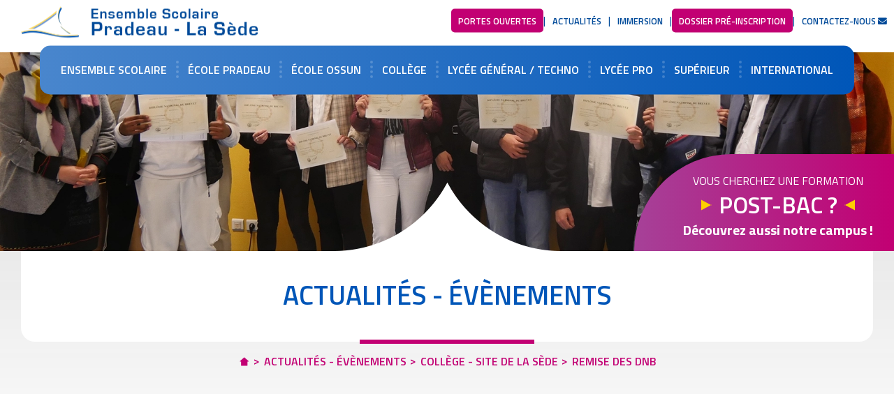

--- FILE ---
content_type: text/html; charset=UTF-8
request_url: https://www.pradeaulasede.fr/actualite/fiche/58
body_size: 11986
content:
<!DOCTYPE html>
<html lang="fr">
<head>
    <title>Remise des DNB - Actualités | Pradeau-La Sède</title>

    <script src="https://www.google.com/recaptcha/api.js?render=6LfcK7gcAAAAAEeU1d4i1FAGn5qRoiJOACKiLqwE" defer></script>
    <!-- Google Tag Manager -->
    <script>(function(w,d,s,l,i){w[l]=w[l]||[];w[l].push({'gtm.start':
                new Date().getTime(),event:'gtm.js'});var f=d.getElementsByTagName(s)[0],
            j=d.createElement(s),dl=l!='dataLayer'?'&l='+l:'';j.async=true;j.src=
            'https://www.googletagmanager.com/gtm.js?id='+i+dl;f.parentNode.insertBefore(j,f);
        })(window,document,'script','dataLayer','GTM-M3MHL6S6');</script>
    <!-- End Google Tag Manager -->

    <script> WEBSITEROOT = "https://www.pradeaulasede.fr";</script>
    
        <meta charset="UTF-8">
    <meta http-equiv="X-UA-Compatible" content="IE=edge">
    <meta http-equiv="Content-Type" content="text/html; charset=utf-8"/>
    <meta name="description" content="Dans la catégorie d&#039;actualité Collège - Site de La Sède : Remise des DNB sur le site des Pradeau-La Sède">
    <meta name="keywords" content="Ecole Saint-Joseph, Ecole Pradeau, Lycées Pradeau-La-Sède, Lycées général et technologique, Lycées Professionnel Saint-Pierre, Tarbes, Ossun, Haute Pyrénées, Ensemble Scolaire Pradeau-La-Sède, voyage, événements, actualités, sortie, projet, Ensemble ">
    <meta name="theme-color" content="#ffffff">
    <meta name="viewport" content="user-scalable=yes, width=device-width"/>
    <meta name="author" content="Pradeau-La Sède"/>
    <meta name="publisher" content="Agence Multimedia Otidea"/>
    <meta name="msvalidate.01" content="E7975657AF51A69A9177C6D25080E6FB"/>
            <link rel="canonical" href="https://www.pradeaulasede.fr/actualite/fiche/58"/>
            <link rel="alternate" href="https://www.pradeaulasede.fr/actualite/fiche/58" hreflang="fr">
    <!-- open graph -->
                                                
    <meta property="og:image"
          content="https://www.pradeaulasede.fr/medias_front/actualite/1131313-c.jpg">
    <meta property="og:title" content="Remise des DNB - Actualités | Pradeau-La Sède"/>
    <meta property="og:url" content="https://www.pradeaulasede.fr/actualite/fiche/58"/>
    <meta property="og:description" content="Dans la catégorie d&#039;actualité Collège - Site de La Sède : Remise des DNB sur le site des Pradeau-La Sède"/>
    <meta property="og:type" content="website"/>
    <!-- /open graph -->
    <!-- twitter cards -->
    <meta name="twitter:card" content="summary_large_image">
    <meta name="twitter:site" content="@Otidea">
    <meta name="twitter:creator" content="@Otidea">
    <meta name="twitter:title" content="Remise des DNB - Actualités | Pradeau-La Sède">
    <meta name="twitter:description" content="Dans la catégorie d&amp;#039;actualité Collège - Site de La Sède : Remise des DNB sur le site des Pradeau-La Sède">
    <meta name="twitter:image"
          content="https://www.pradeaulasede.fr/medias_front/actualite/1131313-c.jpg">
    <!-- /witter cards -->
    <link rel="stylesheet" href="https://cdnjs.cloudflare.com/ajax/libs/font-awesome/5.15.4/css/all.min.css"
          integrity="sha512-1ycn6IcaQQ40/MKBW2W4Rhis/DbILU74C1vSrLJxCq57o941Ym01SwNsOMqvEBFlcgUa6xLiPY/NS5R+E6ztJQ=="
          crossorigin="anonymous" referrerpolicy="no-referrer"/>
    <link rel="icon preload" as="image" type="image/gif" href="/medias_front/favicon.gif"/>
    <link rel="preconnect" href="https://fonts.gstatic.com">
    <link href="https://fonts.googleapis.com/css2?family=Open+Sans:ital,wght@0,300;0,400;0,600;0,700;0,800;1,300;1,400;1,600;1,700;1,800&display=swap"
          rel="stylesheet preload">
    <link href="https://fonts.googleapis.com/css2?family=Titillium+Web:ital,wght@0,200;0,300;0,400;0,600;0,700;0,900;1,200;1,300;1,400;1,600;1,700&display=swap"
          rel="stylesheet preload">
    <link rel="stylesheet preload" as="style" media="screen"
          href="/js/fancybox/source/jquery.fancybox.css">
            <link rel="stylesheet preload" as="style" href="/css/stylefront.css" media="screen">
        <link rel="stylesheet preload" as="style" href="/css/styleprint.css" media="print">
                <link rel="stylesheet preload" as="style" media="screen" href="/js/modern-slide-in/css/sequencejs-theme.modern-slide-in.min.css">
        <link rel="stylesheet preload" as="style" media="screen" href="/css/blocmodule_site.css">
        <style>
        .grecaptcha-badge {
            display: none;
        }

        /*.grecaptcha-badge {*/
        /*    z-index: 99999;*/
        /*    display:block !important;*/
        /*}*/
    </style>
    <script type="application/ld+json">
            {
            "@context": "http://schema.org",
            "@type": "Corporation",
            "name" : "Pradeau-La Sède",
            "url" : "https://www.pradeaulasede.fr/actualite/fiche/58",
            "description": "Dans la catégorie d&amp;#039;actualité Collège - Site de La Sède : Remise des DNB sur le site des Pradeau-La Sède",
            "image": "https://www.pradeaulasede.fr/medias_front/actualite/1131313-c.jpg",
            "logo": "https://www.pradeaulasede.fr/media_front/common/logoHeader.png",
            "telephone": "+33562442060",
            "sameAs": [
            "https://www.facebook.com/ensemblescolairepradeaulasede",
            "https://www.instagram.com/ecole_pradeaulasede/",
            "https://www.youtube.com/channel/UCE6clfr0YFzHNBqGcik-xKA/videos?view=0&sort=p"],
            "address": {
            "@type": "PostalAddress",
            "streetAddress": "14 Rue Mesclin",
            "addressLocality": "TARBES",
            "postalCode": "65000",
            "addressCountry": "France"
            }
            }

    </script>
</head>
<body id="top" class="scroll">

<!-- Google Tag Manager (noscript) -->
<noscript><iframe src="https://www.googletagmanager.com/ns.html?id=GTM-M3MHL6S6"
                  height="0" width="0" style="display:none;visibility:hidden"></iframe></noscript>
<!-- End Google Tag Manager (noscript) -->

                                                                                                                                                                                                                                                                                                                                                                                                                                                                                                                                                                                                                                                                
<header id="header" class="">
    <a href="https://www.pradeaulasede.fr" id="lienHeader" class="aTxtHide">Accueil</a>
    <div id="navbar">
        <div id="burger">
            <div class="barM" id="bar1"></div>
            <div class="barM" id="bar2"></div>
            <div class="barM" id="bar3"></div>
        </div>

        <div id="contLogoHeader">
            <a href="https://www.pradeaulasede.fr" id="logoHeader" class="aTxtHide ">Accueil</a>
        </div>

        <div id="menuRightLogo">
            <ul>
                <li>
                    <a class="type-inscription" href="https://www.pradeaulasede.fr/page/portes-ouvertes">Portes ouvertes</a>
                </li>
                <li>
                    <a href="/actualite">actualités</a>
                </li>
                <li>
                    <a href="https://www.pradeaulasede.fr/page/immersion">immersion</a>
                </li>
                <li>
                    <a href="https://preinscriptions.ecoledirecte.com/?OGEC=0651004N" target="_blank"
                       class="type-inscription">dossier
                        pré-inscription</a>
                </li>
                <li>
                    <a href="https://www.pradeaulasede.fr/page/contact" class="imgLien contact">
                        contactez-nous <i class="fas fa-envelope"></i>
                    </a>
                </li>
            </ul>
        </div>

                    <nav id="nav_up" class="">
                <ul class="flexRight flexMiddle flexNoWrap">
                                        
                                    </ul>
            </nav>
                            <nav id="nav_page"
                 class="flexCenter flexMiddle flexNoWrap  ">
                <ul class="flexCenter flexMiddle flexNoWrap">
                                                                                                                        <li class=" hasKids">
                        <a                                 class=" hasKids "
                                                                                            href="https://www.pradeaulasede.fr/page/ensemble-scolaire">

                                                            Ensemble scolaire 
                                                    </a>


                                                    <div class="fleche"></div>
                            <div class="sousMenu1">
                                <ul class="flexCenter flexMiddle flexColumn flexNoWrap">
                                                                                                                                                                                                                                                                                <li class="">
                                                <a class=""
                                                                                                                                                               href="https://www.pradeaulasede.fr/page/projet-d-etablissement">Projet d&#039;Établissement</a>
                                                                                            </li>
                                                                                                                                                                                                                                                                                                                                                                                                                                                                                                                                                                                                                                                                                                                                                                                                                                                                                                                                                                                                                                                                                                                                                                                                                                                                                                                                                                                                                                                                                                                                                                                                                                                                                                                                                <li class=" enAvent">
                                                <a class=""
                                                                                                                                                               href="https://www.pradeaulasede.fr/page/infos-rentree">Infos rentrée</a>
                                                                                            </li>
                                                                                                                                                                                                                                                                                                                                                                                                                                                                                                                                                                                                                                                                                                                                                                                                <li class="">
                                                <a class=""
                                                                                                                                                               href="https://www.pradeaulasede.fr/page/notre-histoire">Notre histoire</a>
                                                                                            </li>
                                                                                                                                                                                                                                                                                                                                                                                                                                                                                                                                                                                                                                                                                                                                                                                                                                                                            <li class="">
                                                <a class=""
                                                                                                                                                               href="https://www.pradeaulasede.fr/page/nos-tutelles">Nos tutelles</a>
                                                                                            </li>
                                                                                                                                                                                                                                                                                                                                                                                                                                                                                                                                                                                                                                                                                                                                                                                                <li class=" hasKids">
                                                <a class=" hasKids"
                                                                                                                                                               href="https://www.pradeaulasede.fr/page/l-ogec">L&#039;OGEC</a>
                                                                                                    <div class="fleche"></div>
                                                    <div class="sousMenu2">
                                                        <ul class="flexCenter flexMiddle flexColumn flexNoWrap">
                                                                                                                                                                                                                                                                                                                                                                                                                                                                                                                                                                                                                                                                                                                                                                                                                                                                                                                                                                                                                                                                                                    <li class="">
                                                                        <a class=""
                                                                                                                                                                                                                                       href="https://www.pradeaulasede.fr/page/devenez-administrateur-d-ogec">Devenez Administrateur d&#039;OGEC</a>
                                                                    </li>
                                                                                                                                                                                                                                                                                                                                                                                                                                                                                                                                                                                                                                                                                                                                                                                                                                                                                                                                                                                                                                                                                                                                                                                                                                                                                                                                                                                                                                                                                                                                                                                                                                                                                                                                                                                                                                                                                                                                                                                                                                                                                                                                                                                                                                                                                                                                                                                                                                                                                                                                                                                                                                                                                                                                                                                                                                                                                                                                                                                                                                                                                                                                                                                                                                                                                                                                                                                                                                                                                                                                                                                                                                                                                                                                                                                                                                                                                                                                                                                                                                                                                                                                                                                                                                                                                                                                                                                                                                                                                                                                                                                                                                                                                                                                                                                                                                                                                                                                                                                                                                                                                                                                                                                                                                                                                                                                                                                                                                                                                                                                                                                                                                                                                                                                                                                                                                                                                                                                                                                                                                                                                                                                                                                                                                                                                                                                                                                                                                                                                                                                                                                                                                                                                                                                                                                                                                                                                                                                                                                                                                                                                                                                                                                                                                                                                                                                                                                                                                                                                                                                                                                                                                                                                                                                                                                                                                                                                                                                                                                                                                                                                                                                                                                                                                                                                                                                                                                                                                                                                                                                                                                                                                                                                                                                                                                                                                                                                                                                                                                                                                                                                                                                                                                                                                                                                                                                                                                                                                                                                                                                                                                                                                                                                                                                                                                                                                                                                                                                                                                                                                                                                                                                                                                                                                                                                                                                                                                                                                                                                                                                                                                                                                                                                                                                                                                                                                                                                                                                                                                                                                                                                                                                                                                                                                                                                                                                                                                                                                                                                                                                                                                                                                                                                                                                                                                                                                                                                                                                                                                                                                                                                                                                                                                                                                                                                                                                                                                                                                                                                                                                                                                                                                                                                                                                                                                                                                                                                                                                                                                                                                                                                                                                                                                                                                                                                                                                                                                                                                                                                                                                                                                                                    </ul>
                                                    </div>
                                                                                            </li>
                                                                                                                                                                                                                                                                                                                                                                                                                                                                                                                                                                                                                                        <li class="">
                                                <a class=""
                                                                                                                                                               href="https://www.pradeaulasede.fr/page/l-apel">L&#039;APEL</a>
                                                                                            </li>
                                                                                                                                                                                                                                                                                                                                                                                                                                                                                                                                                                                                                                                                                                                    <li class="">
                                                <a class=""
                                                                                                                                                               href="https://www.pradeaulasede.fr/page/cdi-site-de-la-sede">CDI - Site de La Sède</a>
                                                                                            </li>
                                                                                                                                                                                                                                                                                                                                                                                                                                                                                                                                                                                                                                                                                                                    <li class="">
                                                <a class=""
                                                                                                                                                               href="https://www.pradeaulasede.fr/page/cdi-saint-pierre">CDI - Site de Saint-Pierre</a>
                                                                                            </li>
                                                                                                                                                                                                                                            <li class="">
                                                <a class=""
                                                                                                                                                               href="https://www.pradeaulasede.fr/page/internat">Internat</a>
                                                                                            </li>
                                                                                                                                                                                                                                                                                                                                                                                                                                                                                                                                                                                                                                        <li class=" enAvent">
                                                <a class=""
                                                                                                                                                               href="https://www.pradeaulasede.fr/page/immersion">Immersion</a>
                                                                                            </li>
                                                                                                                                                                                                                                                                                                                                                                                                    <li class="">
                                                <a class=""
                                                                                                                                                               href="https://www.pradeaulasede.fr/page/infos-transport">Infos Transport</a>
                                                                                            </li>
                                                                                                                                                                                                                                                                                                                                                                                                                                                                                                                                                            <li class="">
                                                <a class=""
                                                                                                                                                               href="https://www.pradeaulasede.fr/page/contribution-tarifs">Contributions -Tarifs</a>
                                                                                            </li>
                                                                                                                                                                                                                                                                                                                                                                                                    <li class="">
                                                <a class=""
                                                   target='_blank'                                                                                                            href="https://www.ecoledirecte.com/login">Ecole Directe</a>
                                                                                            </li>
                                                                                                                                                                                                                                                                                                                        <li class=" enAvent">
                                                <a class=""
                                                   target='_blank'                                                                                                            href="https://preinscriptions.ecoledirecte.com/?OGEC=0651004N">Candidatez en vue d&#039;une pré-inscription</a>
                                                                                            </li>
                                                                                                                                                                                                                                                                                                                        <li class="">
                                                <a class=""
                                                                                                                                                               href="https://www.pradeaulasede.fr/page/restaurations">Restaurations-menus </a>
                                                                                            </li>
                                                                                                                                                                <li class="">
                                                <a class=""
                                                                                                                                                               href="https://www.pradeaulasede.fr/page/adresses-plans">Nos adresses et plans</a>
                                                                                            </li>
                                                                                                                                                                                                                                                                                                                        <li class="">
                                                <a class=""
                                                                                                                                                               href="https://www.pradeaulasede.fr/page/vae">VAE</a>
                                                                                            </li>
                                                                                                                                                                <li class="">
                                                <a class=""
                                                   target='_blank'                                                                                                            href="https://www.pradeaulasede.fr/actualite">Actualités</a>
                                                                                            </li>
                                                                                                                                                                <li class=" enAvent">
                                                <a class=""
                                                                                                                                                               href="https://www.pradeaulasede.fr/page/portes-ouvertes">Portes ouvertes</a>
                                                                                            </li>
                                                                                                                                                                <li class="">
                                                <a class=""
                                                                                                                                                               href="https://www.pradeaulasede.fr/page/notre-agenda">Notre agenda</a>
                                                                                            </li>
                                                                                                                                                                <li class=" enAvent">
                                                <a class=""
                                                   target='_blank'                                                                                                            href="https://www.campus-saint-pierre.fr/page/taxe-d-apprentissage">Taxe d&#039;apprentissage</a>
                                                                                            </li>
                                                                                                            </ul>
                            </div>
                                            </li>
                                                                                                                                                                                                                                                                                                                                                                                                                                                                                                                                                                                                                                                                                                                                                                                                                                                                                                                                                                                                                                                                                                                                                                                                                                                                                                                                                                                                                                                                                                                                                                                                                                                                                                                                                <li class=" hasKids">
                        <a                                 class=" hasKids "
                                                                                            href="https://www.pradeaulasede.fr/page/ecole-primaire-pradeau-tarbes">

                                                            École Pradeau
                                                    </a>


                                                    <div class="fleche"></div>
                            <div class="sousMenu1">
                                <ul class="flexCenter flexMiddle flexColumn flexNoWrap">
                                                                                                                                                                                                    <li class="">
                                                <a class=""
                                                                                                                                                               href="https://www.pradeaulasede.fr/page/adresse-et-plan-ecole-pradeau">Adresse et plan</a>
                                                                                            </li>
                                                                                                                                                                                                                                                                                                                                                                                                                                                                                                                                                                                                                                                                                                                                                                                                                                                                                                                                                                                                                                                                                                                                                                                                                                                                                                                                                                                                                                                                                                                                                                                                                                                                                                                                                                                                                                                                                                        <li class="">
                                                <a class=""
                                                                                                                                                               href="https://www.pradeaulasede.fr/page/maternelle-pradeau">La maternelle </a>
                                                                                            </li>
                                                                                                                                                                                                                                                                                                                                                                                                                                                                                                                                                                                                                                                                                                                                                                                                <li class="">
                                                <a class=""
                                                                                                                                                               href="https://www.pradeaulasede.fr/page/l-elementaire-pradeau">L&#039;élémentaire </a>
                                                                                            </li>
                                                                                                                                                                                                                                                                                                                                                                                                                                                                                                                                                                                                                                                                                                                                                                                                                                                                                                                                                                                                                                    <li class="">
                                                <a class=""
                                                                                                                                                               href="https://www.pradeaulasede.fr/page/apprentissages-pradeau">Apprentissages</a>
                                                                                            </li>
                                                                                                                                                                                                                                                                                                                                                                                                                                                                                                                                                                                                                                        <li class="">
                                                <a class=""
                                                                                                                                                               href="https://www.pradeaulasede.fr/page/activites-pradeau">Activités</a>
                                                                                            </li>
                                                                                                                                                                                                                                                                                                                                                                                                                                                                                                                                                                                                                                                                                                                    <li class="">
                                                <a class=""
                                                                                                                                                               href="https://www.instagram.com/ecole_pradeaulasede/">Instagram École Pradeau</a>
                                                                                            </li>
                                                                                                                                                                                                                                                                                                                                                                                                                                                                                                                                                                                                                                        <li class="">
                                                <a class=""
                                                   target='_blank'                                                                                                            href="https://www.pradeaulasede.fr/page/restaurations">Restauration</a>
                                                                                            </li>
                                                                                                                                                                                                                                                                                                                                                                                                    <li class="">
                                                <a class=""
                                                   target='_blank'                                                                                                            href="https://www.pradeaulasede.fr/page/contribution-tarifs#bloc_455">Contributions -Tarifs</a>
                                                                                            </li>
                                                                                                                                                                                                                                                                                                                                                                                                                                                                                                                                                                                                                                                                                                                                                                                                                                                                                                                                                                                                                                                                                                                                                                                                                                                                                                                                                                                                                                                                                                                                                                                                                                                                                                                                                                                                                                                                                                                                                                                                                                                                                                                                                                                                                                                                                                                                                                                                                                                                                                                                                                                                                                                                                                                                                                                                                                                                                                                                                                                                                                                                                                                                                                                                                                                                            </ul>
                            </div>
                                            </li>
                                                                                                                                                                                                                                                                                                                                                                                                                                                        <li class=" hasKids">
                        <a                                 class=" hasKids "
                                                                                            href="https://www.pradeaulasede.fr/page/ecole-primaire-saint-joseph-ossun">

                                                            École Ossun
                                                    </a>


                                                    <div class="fleche"></div>
                            <div class="sousMenu1">
                                <ul class="flexCenter flexMiddle flexColumn flexNoWrap">
                                                                                                                                                                                                                                                                                                                                                            <li class="">
                                                <a class=""
                                                                                                                                                               href="https://www.pradeaulasede.fr/page/adresse-et-plan-saint-joseph-ossun">Adresse et plan </a>
                                                                                            </li>
                                                                                                                                                                                                                                                                                                                                                                                                                                                                                                                                                                                                                                                                                                                                                                                                                                                                                                                                                                                                                                                                                                                                                                                                                                                                                                                                                                                                                                                                                                                                                                                                                                                                                                                                                                                                                                                                                                        <li class="">
                                                <a class=""
                                                                                                                                                               href="https://www.pradeaulasede.fr/page/infos-saint-joseph-ossun">Infos pratiques</a>
                                                                                            </li>
                                                                                                                                                                                                                                                                                                                                                                                                                                                                                                                                                                                                                                                                                                                    <li class="">
                                                <a class=""
                                                                                                                                                               href="https://www.pradeaulasede.fr/page/apprentissages-primaire-saint-joseph-ossun">Apprentissages</a>
                                                                                            </li>
                                                                                                                                                                                                                                                                                                                                                                                                                                                                                                                                                                                                                                                                                                                                                                                                                                                                            <li class="">
                                                <a class=""
                                                                                                                                                               href="https://www.pradeaulasede.fr/page/activites">Activités</a>
                                                                                            </li>
                                                                                                                                                                                                                                                                                                                                                                                                                                                                                                                                                                                                                                                                                                                                                                                                <li class="">
                                                <a class=""
                                                                                                                                                               href="https://www.instagram.com/ecole_saintjoseph_ossun/">Instagram École Saint-Joseph</a>
                                                                                            </li>
                                                                                                                                                                                                                                                                                                                                                                                                                                                                                                                                                                                                                                                                                                                    <li class="">
                                                <a class=""
                                                                                                                                                               href="https://www.pradeaulasede.fr/page/restaurations">Restauration</a>
                                                                                            </li>
                                                                                                                                                                                                                                                                                                                                                                                                    <li class="">
                                                <a class=""
                                                                                                                                                               href="https://www.pradeaulasede.fr/page/contribution-tarifs#bloc_456">Contributions- Tarifs</a>
                                                                                            </li>
                                                                                                                                                                                                                                                                                                                                                                                                                                                                                                                                                                                                                                                                                                                                                                                                                                                                                                                                                                                                                                                                                                                                                                                                                                                                                                                                                                                                                                                                                                                                                                                                                                                                                                                                                                                                                                                                                                                                                                                                                                                                                                                                                                                                                                                                                                                                                                                                                                                                                                                                                                                                                                                                                                                                                                                                                                                                                                                                                                                                                                                                                                                                                                                                                                                                                                                                                                                                                                                                                                                                                                                                                                                                                                                                                    </ul>
                            </div>
                                            </li>
                                                                                                                                                                                                                                                                                                                                                                        <li class=" hasKids">
                        <a                                 class=" hasKids "
                                                                                            href="https://www.pradeaulasede.fr/page/college">

                                                            Collège
                                                    </a>


                                                    <div class="fleche"></div>
                            <div class="sousMenu1">
                                <ul class="flexCenter flexMiddle flexColumn flexNoWrap">
                                                                                                                                                                                                                                                                                                                                                                                                                                        <li class="">
                                                <a class=""
                                                                                                                                                               href="https://www.pradeaulasede.fr/page/adresse-et-plan-college-pradeau-la-sede">Adresse et plan</a>
                                                                                            </li>
                                                                                                                                                                                                                                                                                                                                                                                                                                                                                                                                                                                                                                                                                                                                                                                                                                                                                                                                                                                                                                                                                                                                                                                                                                                                                                                                                                                                                                                                                                                                                                                                                                                                                                                                                <li class="">
                                                <a class=""
                                                                                                                                                               href="https://www.pradeaulasede.fr/page/sixieme">Sixième</a>
                                                                                            </li>
                                                                                                                                                                                                                                                                                                                                                                                                                                                                                                                                                                                                                                                                                                                                                                                                                                                                            <li class="">
                                                <a class=""
                                                                                                                                                               href="https://www.pradeaulasede.fr/page/cinquieme-et-quatrieme">Cinquième et quatrième</a>
                                                                                            </li>
                                                                                                                                                                                                                                                                                                                                                                                                                                                                                                                                                                                                                                                                                                                    <li class="">
                                                <a class=""
                                                                                                                                                               href="https://www.pradeaulasede.fr/page/troisieme">Troisième</a>
                                                                                            </li>
                                                                                                                                                                                                                                                                                                                                                                                                                                                                                                                                                                                                                                                                                                                                                                                                                                                                                                                                                                                                                                    <li class="">
                                                <a class=""
                                                                                                                                                               href="https://www.pradeaulasede.fr/page/troisieme-prepa-metiers">Troisième Prépa. Métiers</a>
                                                                                            </li>
                                                                                                                                                                                                                                                                                                                                                                                                    <li class="">
                                                <a class=""
                                                                                                                                                               href="https://www.pradeaulasede.fr/page/le-temps-amenage">Temps aménagé</a>
                                                                                            </li>
                                                                                                                                                                                                                                                                                                                                                                                                                                                                                <li class="">
                                                <a class=""
                                                                                                                                                               href="https://www.pradeaulasede.fr/page/activites-sportives">Association sportive</a>
                                                                                            </li>
                                                                                                                                                                                                                                                                                                                                                                                                                                                                                                                                                                                                                                                                                                                    <li class="">
                                                <a class=""
                                                                                                                                                               href="https://www.pradeaulasede.fr/page/section-rugby">Section Rugby</a>
                                                                                            </li>
                                                                                                                                                                                                                                                                                                                                                                                                                                                                                <li class="">
                                                <a class=""
                                                                                                                                                               href="https://www.pradeaulasede.fr/page/savasta-basketball-academy">Savasta Basketball Academy</a>
                                                                                            </li>
                                                                                                                                                                                                                                                                                                                                                                                                                                                                                <li class=" hasKids">
                                                <a class=" hasKids"
                                                                                                                                                               href="https://www.pradeaulasede.fr/page/parcours-langues">Parcours langues</a>
                                                                                                    <div class="fleche"></div>
                                                    <div class="sousMenu2">
                                                        <ul class="flexCenter flexMiddle flexColumn flexNoWrap">
                                                                                                                                                                                                                                                                                                                                                                                                                                                                                                                                                                                                                                                                                                                                                                                                                                                                                                                                                                                                                                                                                                                                                                                                                                <li class="">
                                                                        <a class=""
                                                                                                                                                                                                                                       href="https://www.pradeaulasede.fr/page/parcours_classique">Parcours Classique : Anglais/Espagnol ou Allemand</a>
                                                                    </li>
                                                                                                                                                                                                                                                                                                                                                                                                                                                                                                                                                                                                                                                                                                                                                                                                                                                                                                                                                                                                                                                                                                                                                                                                                                                                                                                                                                                                                                                                                                                                                                                                                                                                                                                                                                                                                                                                                                                                                                                                                                                                                                                                                                                                                                                                                                                                                                                                                                                                                                                                                                                                                                                                                                                    <li class="">
                                                                        <a class=""
                                                                                                                                                                                                                                       href="https://www.pradeaulasede.fr/page/anglais-renforce-section-europeenne">Parcours Anglais fort et Section européenne</a>
                                                                    </li>
                                                                                                                                                                                                                                                                                                                                                                                                                                                                                                                                                                                                                                                                                                                                                                                                                                                                                                                                                                                                                                                                                                                                                                    <li class="">
                                                                        <a class=""
                                                                                                                                                                                                                                       href="https://www.pradeaulasede.fr/page/section-bilangue">Parcours bilangue : Anglais + Espagnol</a>
                                                                    </li>
                                                                                                                                                                                                                                                                                                                                                                                                                                                                                                                                                                                                                                                                                                                                                                                                                                                                                                                                                                                                                                                                                                                                                                                                                                                                                                                                                                                                                                                                                                                                                                                                                                                                                                                                                                                                                                                                                                                                                                                                                                                                                                                                                                                                                                                                                                                                                                                                                                                                                                                                                                                                                                                                                                                                                                                                                                                                                                                                                                                                                                                                                                                                                                                                                                                                                                                                                                                                                                                                                                                                                                                                                                                                                                                                                                                                                                                                                                                                                                                                                                                                                                                                                                                                                                                                                                                                                                                                                                                                                                                                                                                                                                                                                                                                                                                                                                                                                                                                                                                                                                                                                                                                                                                                                                                                                                                                                                                                                                                                                                                                                                                                                                                                                                                                                                                                                                                                                                                                                                                                                                                                                                                                                                                                                                                                                                                                                                                                                                                                                                                                                                                                                                                                                                                                                                                                                                                                                                                                                                                                                                                                                                                                                                                                                                                                                                                                                                                                                                                                                                                                                                                                                                                                                                                                                                                                                                                                                                                                                                                                                                                                                                                                                                                                                                                                                                                                                                                                                                                                                                                                                                                                                                                                                                                                                                                                                                                                                                                                                                                                                                                                                                                                                                                                                                                                                                                                                                                                                                                                                                                                                                                                                                                                                                                                                                                                                                                                        </ul>
                                                    </div>
                                                                                            </li>
                                                                                                                                                                                                                                                                                                                                                                                                                                                                                                                                                            <li class="">
                                                <a class=""
                                                                                                                                                               href="https://www.pradeaulasede.fr/page/cdi-site-de-la-sede">CDI</a>
                                                                                            </li>
                                                                                                                                                                                                                                            <li class="">
                                                <a class=""
                                                                                                                                                               href="https://www.instagram.com/pradeaulasede.saintpierre/">Instagram Collège</a>
                                                                                            </li>
                                                                                                                                                                                                                                                                                                                                                                                                                                                                                                                                                            <li class="">
                                                <a class=""
                                                   target='_blank'                                                                                                            href="https://www.pradeaulasede.fr/page/restaurations">Restauration</a>
                                                                                            </li>
                                                                                                                                                                                                                                            <li class="">
                                                <a class=""
                                                                                                                                                               href="https://www.pradeaulasede.fr/page/contribution-tarifs#bloc_457">Contributions -Tarifs</a>
                                                                                            </li>
                                                                                                                                                                                                                                                                                                                                                                                                                                                                                                                                                                                                                                                                                                                                                                                                                                                                                                                                                                                                                                                                                                                                        </ul>
                            </div>
                                            </li>
                                                                                                                                                                                                                                                                                                                                                                        <li class=" hasKids">
                        <a                                 class=" hasKids "
                                                                                            href="https://www.pradeaulasede.fr/page/lycee-general-technologique-pradeau-la-sede">

                                                            Lycée Général / Techno
                                                    </a>


                                                    <div class="fleche"></div>
                            <div class="sousMenu1">
                                <ul class="flexCenter flexMiddle flexColumn flexNoWrap">
                                                                                                                                                                                                                                                                                                                                                                                                                                                                                                                    <li class="">
                                                <a class=""
                                                                                                                                                               href="https://www.pradeaulasede.fr/page/adresse-et-plan">Adresse et plan</a>
                                                                                            </li>
                                                                                                                                                                                                                                                                                                                                                                                                                                                                                                                                                                                                                                                                                                                                                                                                                                                                                                                                                                                                                                                                                                                                                                                                                                                                                                                                                                                                                                <li class="">
                                                <a class=""
                                                                                                                                                               href="https://www.pradeaulasede.fr/page/secondes">Seconde</a>
                                                                                            </li>
                                                                                                                                                                                                                                                                                                                                                                                                                                                                                                                                                                                                                                                                                                                                                                                                <li class="">
                                                <a class=""
                                                                                                                                                               href="https://www.pradeaulasede.fr/page/bac-stmg">BAC STMG</a>
                                                                                            </li>
                                                                                                                                                                                                                                                                                                                                                                                                                                                                                                                                                                                                                                                                                                                                                                                                                                                                            <li class="">
                                                <a class=""
                                                                                                                                                               href="https://www.pradeaulasede.fr/page/bac-stl">BAC STL</a>
                                                                                            </li>
                                                                                                                                                                                                                                                                                                                                                                                                                                                                                                                                                                                                                                                                                                                                                                                                <li class="">
                                                <a class=""
                                                                                                                                                               href="https://www.pradeaulasede.fr/page/bac-sti2d">BAC STI2D</a>
                                                                                            </li>
                                                                                                                                                                                                                                                                                                                                                                                                                                                                                                                                                                                                                                        <li class="">
                                                <a class=""
                                                                                                                                                               href="https://www.pradeaulasede.fr/page/cadet-de-la-securite">Cadets de la sécurité Civile</a>
                                                                                            </li>
                                                                                                                                                                                                                                                                                                                                                                                                                                                                                                                                                                                                                                                                                                                                                                                                                                                                                                                                                                                                                                    <li class="">
                                                <a class=""
                                                                                                                                                               href="https://www.pradeaulasede.fr/page/section-basket-ball">Section Sportive Basket-Ball</a>
                                                                                            </li>
                                                                                                                                                                                                                                                                                                                                                                                                                                                                                                                                                            <li class="">
                                                <a class=""
                                                                                                                                                               href="https://www.pradeaulasede.fr/page/laboratoire-artistique-et-culturel">Laboratoire Artistique et Culturel</a>
                                                                                            </li>
                                                                                                                                                                                                                                                                                                                                                                                                                                                                                <li class="">
                                                <a class=""
                                                                                                                                                               href="https://www.pradeaulasede.fr/page/section-europeenne">Section Européenne</a>
                                                                                            </li>
                                                                                                                                                                <li class="">
                                                <a class=""
                                                                                                                                                               href="https://www.pradeaulasede.fr/page/erasmus">Erasmus +</a>
                                                                                            </li>
                                                                                                                                                                                                                                                                                                                                                                                                                                                                                <li class="">
                                                <a class=""
                                                                                                                                                               href="https://www.pradeaulasede.fr/page/foyer">Foyer des lycéens</a>
                                                                                            </li>
                                                                                                                                                                                                                                                                                                                                                                                                                                                                                                                                                            <li class="">
                                                <a class=""
                                                                                                                                                               href="https://www.pradeaulasede.fr/page/le-point-virgule">La salle de détente</a>
                                                                                            </li>
                                                                                                                                                                                                                                                                                                                        <li class="">
                                                <a class=""
                                                                                                                                                               href="https://www.pradeaulasede.fr/page/cdi-site-de-la-sede">CDI</a>
                                                                                            </li>
                                                                                                                                                                                                                                                                                                                                                                                                    <li class="">
                                                <a class=""
                                                                                                                                                               href="https://www.pradeaulasede.fr/page/internat">Internat </a>
                                                                                            </li>
                                                                                                                                                                                                                                            <li class="">
                                                <a class=""
                                                   target='_blank'                                                                                                            href="https://www.pradeaulasede.fr/page/immersion">Immersion</a>
                                                                                            </li>
                                                                                                                                                                <li class="">
                                                <a class=""
                                                                                                                                                               href="https://www.instagram.com/pradeaulasede.saintpierre/">Instagram Lycée</a>
                                                                                            </li>
                                                                                                                                                                                                                                                                                                                        <li class="">
                                                <a class=""
                                                                                                                                                               href="https://www.pradeaulasede.fr/page/restaurations">Restauration</a>
                                                                                            </li>
                                                                                                                                                                <li class="">
                                                <a class=""
                                                                                                                                                               href="https://www.pradeaulasede.fr/page/contribution-tarifs#bloc_458">Contributions -Tarifs</a>
                                                                                            </li>
                                                                                                                                                                                                                                                                                                                                                                                                                                                                                                        </ul>
                            </div>
                                            </li>
                                                                                                                                                                                                                                                                                                                                                                        <li class=" hasKids">
                        <a                                 class=" hasKids "
                                                                                            href="https://www.pradeaulasede.fr/page/lycee-professionnel">

                                                            Lycée Pro
                                                    </a>


                                                    <div class="fleche"></div>
                            <div class="sousMenu1">
                                <ul class="flexCenter flexMiddle flexColumn flexNoWrap">
                                                                                                                                                                                                                                                                                                                                                                                                                                                                                                                                                                                                <li class="">
                                                <a class=""
                                                                                                                                                               href="https://www.pradeaulasede.fr/page/adresse-et-plan-lycee-professionnel-saint-pierre">Adresse et plan</a>
                                                                                            </li>
                                                                                                                                                                                                                                                                                                                                                                                                                                                                                                                                                                                                                                                                                                                                                                                                                                                                                                                                                                                                                                                                                                                                                                                                                                                                                                                                                                                                                                                                                                                                                                                                                                                                                                                                                <li class="">
                                                <a class=""
                                                                                                                                                               href="https://www.pradeaulasede.fr/page/troisieme-prepa-metiers">3ème Prépa. Métiers</a>
                                                                                            </li>
                                                                                                                                                                                                                                                                                                                                                                                                                                                                                                                                                                                                                                                                                                                                                                                                                                                                            <li class="">
                                                <a class=""
                                                                                                                                                               href="https://www.pradeaulasede.fr/page/2nde-mtne">2nde Pro. MTNE</a>
                                                                                            </li>
                                                                                                                                                                                                                                                                                                                                                                                                                                                                                                                                                                                                                                                                                                                                                                                                <li class="">
                                                <a class=""
                                                                                                                                                               href="https://www.pradeaulasede.fr/page/bac-pro-ciel">BAC PRO. CIEL (ex SN)</a>
                                                                                            </li>
                                                                                                                                                                                                                                                                                                                                                                                                                                                                                                                                                                                                                                                                                                                    <li class="">
                                                <a class=""
                                                                                                                                                               href="https://www.pradeaulasede.fr/page/bac-pro-ms">BAC PRO. MS</a>
                                                                                            </li>
                                                                                                                                                                                                                                                                                                                                                                                                                                                                                                                                                                                                                                                                                                                    <li class="">
                                                <a class=""
                                                   target='_blank'                                                                                                            href="https://www.pradeaulasede.fr/page/cadet-de-la-securite">Cadets de la Sécurité Civile</a>
                                                                                            </li>
                                                                                                                                                                                                                                                                                                                                                                                                                                                                                                                                                            <li class="">
                                                <a class=""
                                                   target='_blank'                                                                                                            href="https://www.pradeaulasede.fr/page/immersion">Immersion</a>
                                                                                            </li>
                                                                                                                                                                                                                                                                                                                                                                                                                                                                                <li class="">
                                                <a class=""
                                                                                                                                                               href="https://www.instagram.com/pradeaulasede.saintpierre/">Instagram Lycée Pro</a>
                                                                                            </li>
                                                                                                                                                                                                                                                                                                                                                                                                                                                                                <li class="">
                                                <a class=""
                                                                                                                                                               href="https://www.pradeaulasede.fr/page/internat">Internat</a>
                                                                                            </li>
                                                                                                                                                                                                                                                                                                                                                                                                                                                                                                                                                            <li class="">
                                                <a class=""
                                                                                                                                                               href="https://www.pradeaulasede.fr/page/foyer-du-lycee-pro">Foyer du Lycée Pro.</a>
                                                                                            </li>
                                                                                                                                                                                                                                                                                                                                                                                                                                                                                <li class="">
                                                <a class=""
                                                                                                                                                               href="https://www.pradeaulasede.fr/page/cdi-saint-pierre">CDI</a>
                                                                                            </li>
                                                                                                                                                                                                                                            <li class="">
                                                <a class=""
                                                   target='_blank'                                                                                                            href="https://www.pradeaulasede.fr/page/restaurations#bloc_679">Restauration</a>
                                                                                            </li>
                                                                                                                                                                                                                                                                                                                        <li class="">
                                                <a class=""
                                                                                                                                                               href="https://www.pradeaulasede.fr/page/contribution-tarifs#bloc_459">Contributions -Tarifs</a>
                                                                                            </li>
                                                                                                                                                                                                                                                                                                                                                                                                                                                                                                                                                                                                                                                                                                                                                                                                                                                                                                                                                                                                                                                                                                                                                                                                                                                                                                                                                                                                                                                        </ul>
                            </div>
                                            </li>
                                                                                                                                                                                                                                                                                                                                                                                                                                                        <li class="">
                        <a                                 class=" "
                                                                                            href="https://www.campus-saint-pierre.fr/">

                                                            Supérieur
                                                    </a>


                                            </li>
                                                                                                                                                                                                                                                                                                                                <li class=" hasKids">
                        <a                                 class=" hasKids "
                                                                                            href="https://www.pradeaulasede.fr/page/international-1">

                                                            International
                                                    </a>


                                                    <div class="fleche"></div>
                            <div class="sousMenu1">
                                <ul class="flexCenter flexMiddle flexColumn flexNoWrap">
                                                                                                                                                                                                                                                                                                                                                                                                                                                                                                                                                                                                                                                                                                                                                                                                                                    <li class=" hasKids">
                                                <a class=" hasKids"
                                                                                                                                                               href="javascript:void(0);"
                                                >Mobilité</a>
                                                                                                    <div class="fleche"></div>
                                                    <div class="sousMenu2">
                                                        <ul class="flexCenter flexMiddle flexColumn flexNoWrap">
                                                                                                                                                                                                                                                                                                                                                                                                                                                                                                                                                                                                                                                                                                                                                                                                                                                                                                                                                                                                                                                                                                                                                                                                                                                                                                                                                                                                                                                                                        <li class="">
                                                                        <a class=""
                                                                                                                                                                                                                                       href="https://www.pradeaulasede.fr/page/mobilite-sortante">Mobilité sortante</a>
                                                                    </li>
                                                                                                                                                                                                                                                                <li class="">
                                                                        <a class=""
                                                                                                                                                                                                                                       href="https://www.pradeaulasede.fr/page/mobilite-entrante">Mobilité entrante</a>
                                                                    </li>
                                                                                                                                                                                                                                                                                                                                                                                                                                                                                                                                                                                                                                                                                                                                                                                                                                                                                                                                                                                                                                                                                                                                                                                                                                                                                                                                                                                                                                                                                                                                                                                                                                                                                                                                                                                                                                                                                                                                                                                                                                                                                                                                                                                                                                                                                                                                                                                                                                                                                                                                                                                                                                                                                                                                                                                                                                                                                                                                                                                                                                                                                                                                                                                                                                                                                                                                                                                                                                                                                                                                                                                                                                                                                                                                                                                                                                                                                                                                                                                                                                                                                                                                                                                                                                                                                                                                                                                                                                                                                                                                                                                                                                                                                                                                                                                                                                                                                                                                                                                                                                                                                                                                                                                                                                                                                                                                                                                                                                                                                                                                                                                                                                                                                                                                                                                                                                                                                                                                                                                                                                                                                                                                                                                                                                                                                                                                                                                                                                                                                                                                                                                                                                                                                                                                                                                                                                                                                                                                                                                                                                                                                                                                                                                                                                                                                                                                                                                                                                                                                                                                                                                                                                                                                                                                                                                                                                                                                                                                                                                                                                                                                                                                                                                                                                                                                                                                                                                                                                                                                                                                                                                                                                                                                                                                                                                                                                                                                                                                                                                                                                                                                                                                                                                                                                                                                                                                                                                                                                                                                                                                                                                                                                                                                                                                                                                                                                                                                                                                                                                                                                                                                                                                                                                                                                                                                                                                                                                                                                                                                                                                                                                                                                                                                                                                                                                                                                                                                                                                                                                                                                                                                                                                                                                                                                                                                                                                                                                                                                                                                                                                                                                                                                                                                                                                                                                                                                                                                                                                                                                                                                                                                                                                                                                                                                                                                                                                                                                                                                                                                                                                                                                                                                                                                                                                                                                                                                                                                                                                                                                                                                                                                                    </ul>
                                                    </div>
                                                                                            </li>
                                                                                                                                                                                                                                                                                                                        <li class="">
                                                <a class=""
                                                                                                                                                               href="https://www.pradeaulasede.fr/page/voyages">Voyages</a>
                                                                                            </li>
                                                                                                                                                                <li class=" hasKids">
                                                <a class=" hasKids"
                                                                                                                                                               href="javascript:void(0);"
                                                >Études</a>
                                                                                                    <div class="fleche"></div>
                                                    <div class="sousMenu2">
                                                        <ul class="flexCenter flexMiddle flexColumn flexNoWrap">
                                                                                                                                                                                                                                                                                                                                                                                                                                                                                                                                                                                                                                                                                                                                                                                                                                                                                                                                                                                                                                                                                                                                                                                                                                                                                                                                                                                                                                                                                                                                                                                                                                                                                                                                                                                                                                                                                                                                                                                                        <li class="">
                                                                        <a class=""
                                                                                                                                                                                                                                       href="https://www.pradeaulasede.fr/page/parcours-langues-au-primaire">Parcours langues au Primaire</a>
                                                                    </li>
                                                                                                                                                                                                                                                                                                                                                                                                                                                                                                                                                                                                                                                                                                                                                                                                                                                                                                                                                                                                                                                                                                                                                                                                                                                                                                                                                                                                                                                                                                                                                                                                                                                                                                                                                                                                                                                                                                                                                                                                                                                                                                                                                                                                    <li class="">
                                                                        <a class=""
                                                                           target='_blank'                                                                                                                                                            href="https://www.pradeaulasede.fr/page/parcours-langues">Parcours langues au collège</a>
                                                                    </li>
                                                                                                                                                                                                                                                                                                                                                                                                                                                                                                                                                                                                                                                                                                                                                                                                                                                                                                                                                                                                                                                                                                                                                                    <li class="">
                                                                        <a class=""
                                                                           target='_blank'                                                                                                                                                            href="https://www.pradeaulasede.fr/page/section-europeenne">Section Européenne au Lycée</a>
                                                                    </li>
                                                                                                                                                                                                                                                                                                                                                                                                                                                                                                                                                                                                                                                                                                                                                                                                                                                                                                                                                                                                                                                                                                                                                                                                                                                                                                                                                                                                                            <li class="">
                                                                        <a class=""
                                                                                                                                                                                                                                       href="https://www.pradeaulasede.fr/page/formation-du-personnel">Formation du personnel</a>
                                                                    </li>
                                                                                                                                                                                                                                                                                                                                                                                                                                                                                                                                                                                                                                                                                                                                                                                                                                                                                                                                                                                                                                                                                                                                                                                                                                                                                                                                                                                                                                                                                                                                                                                                                                                                                                                                                                                                                                                                                                                                                                                                                                                                                                                                                                                                                                                                                                                                                                                                                                                                                                                                                                                                                                                                                                                                                                                                                                                                                                                                                                                                                                                                                                                                                                                                                                                                                                                                                                                                                                                                                                                                                                                                                                                                                                                                                                                                                                                                                                                                                                                                                                                                                                                                                                                                                                                                                                                                                                                                                                                                                                                                                                                                                                                                                                                                                                                                                                                                                                                                                                                                                                                                                                                                                                                                                                                                                                                                                                                                                                                                                                                                                                                                                                                                                                                                                                                                                                                                                                                                                                                                                                                                                                                                                                                                                                                                                                                                                                                                                                                                                                                                                                                                                                                                                                                                                                                                                                                                                                                                                                                                                                                                                                                                                                                                                                                                                                                                                                                                                                                                                                                                                                                                                                                                                                                                                                                                                                                                                                                                                                                                                                                                                                                                                                                                                                                                                                                        </ul>
                                                    </div>
                                                                                            </li>
                                                                                                                                                                                                                                            <li class=" hasKids">
                                                <a class=" hasKids"
                                                                                                                                                               href="javascript:void(0);"
                                                >Certifications</a>
                                                                                                    <div class="fleche"></div>
                                                    <div class="sousMenu2">
                                                        <ul class="flexCenter flexMiddle flexColumn flexNoWrap">
                                                                                                                                                                                                                                                                                                                                                                                                                                                                                                                                                                                                                                                                                                                                                                                                                                                                                                                                                                                                                                                                                                                                                                                                                                                                                                                                                                                                                                                                                                                                                                                                                                                                                                                                                                                                                                                                                                                                                                                                                                                                                                                                                                                                                                                                                                                                                                                                                                                                                                                                                                                                                                                                                                                                                                                                                                                                                                            <li class="">
                                                                        <a class=""
                                                                                                                                                                                                                                       href="https://www.pradeaulasede.fr/page/certification-au-college">Certification au Collège</a>
                                                                    </li>
                                                                                                                                                                                                                                                                                                                                                                                                                                                                                                                                                                                                                                                                                                                                                                                                                                                                                                                                                                                                                                                                                                                                                                    <li class="">
                                                                        <a class=""
                                                                                                                                                                                                                                       href="https://www.pradeaulasede.fr/page/la-certification-au-lycee">Certification au Lycée</a>
                                                                    </li>
                                                                                                                                                                                                                                                                                                                                                                                                                                                                                                                                                                                                                                                                                                                                                                                                                                                                                                                                                                                                                                                                                                                                                                                                                                                                                                                                                                                                                            <li class="">
                                                                        <a class=""
                                                                                                                                                                                                                                       href="https://www.pradeaulasede.fr/page/certification-au-post-bac">Certification au Post Bac</a>
                                                                    </li>
                                                                                                                                                                                                                                                                                                                                                                                                                                                                                                                                                                                                                                                                                                                                                                                                                                                                                                                                                                                                                                                                                                                                                                                                                                                                                                                                                                                                                                                                                                                                                                                                                                                                                                                                                                                                                                                                                                                                                                                                                                                                                                                                                                                                                                                                                                                                                                                                                                                                                                                                                                                                                                                                                                                                                                                                                                                                                                                                                                                                                                                                                                                                                                                                                                                                                                                                                                                                                                                                                                                                                                                                                                                                                                                                                                                                                                                                                                                                                                                                                                                                                                                                                                                                                                                                                                                                                                                                                                                                                                                                                                                                                                                                                                                                                                                                                                                                                                                                                                                                                                                                                                                                                                                                                                                                                                                                                                                                                                                                                                                                                                                                                                                                                                                                                                                                                                                                                                                                                                                                                                                                                                                                                                                                                                                                                                                                                                                                                                                                                                                                                                                                                                                                                                                                                                                                                                                                                                                                                                                                                                                                                                                                                                                                                                                                                                                                                                                                                                                                                                                                                                                                                                                                                                                                                                                                                                                                                                                                                                                                                                                                                                                                                                                                                                                                                                                                                                                                                                                                                                                                                                                                                                                                                                                                                                                                                                                                                                                                                                                                                                                                                                                                                                                                                                                                                                                                                                                                                                                                                    </ul>
                                                    </div>
                                                                                            </li>
                                                                                                                                                                <li class="">
                                                <a class=""
                                                                                                                                                               href="https://www.pradeaulasede.fr/page/projets-pedagogiques">Projets Pédagogiques</a>
                                                                                            </li>
                                                                                                                                                                                                                                                                                                                                                                                                                                                                                                                                                                                                                                                                                                                                                                                                                                                                                                                                                                                                                                                                                                                                                                                                                                                                                                                                                                                                                                                                                                                                                                                                                                                                                                                                                                                                                                                                                                                                                                                                                                                                                                                                                                                                                                                                                                                                                                                                                                                                                                                                                                                                                                                                                                                                                                                                                                                                                                                                                                                                                                                                                                                                                                                                                                                                                                                                                                                                                                                                                                                                                                                                                                                                                                                                                                                                                                                                                                                                                                                                                                                                                                                                                                                                                                                                                                                                                                                                                                                                                                                                                                                                                                                                                                                                                                                                                                                                                                                                                                                                                                                                                                                                                                                                                                                                                                                                                                                                                                                                                                                                                                                                                                                                                                                                                                                                                                                                                                                                                                                                                                                                                                                                                                                                                                                                                                                                                                                                                                                                                                                                                                                                                                                                                                                                                                                                                                                                                                                                                                                                                                                                                                                                                                                                                                                                                                                                                                                                                                                                                                                                                                                                                                </ul>
                            </div>
                                            </li>
                                                                                                                                                                                                                                                                                                                                                                                                                                                                                                                                                                                                                                                                                                                                                                                                                                                                                                                                                                                                                                                                                                                                                                                </ul>
            </nav>
                    </div>
    <div id="overlay-menu"></div>
</header>
<div id="meteoNav2"
     class="flexRight flexTop flexColumn"></div>


                <main role="main" id="main" class="">
            
    <div class="blog-header ">
     <a href="https://www.campus-saint-pierre.fr" rel="noreferrer" target="_blank" class="btnPop up" >
            <p>Vous cherchez une formation</p>
            <h2>Post-bac ?</h2>
            <b>Découvrez aussi notre campus !</b>
        </a>
                                            <div id="intro_1920" class="view masked sansBg" data-alt="Actualités - Évènements" data-parallax="scroll" data-speed="0.2" data-image-src="https://www.pradeaulasede.fr/media/cache/front_Bandeau_1920/medias_front/actualite/1131313-c.webp" >
                        <div class="container flexCenter flexMiddle flexNoWrap">
    <h1 class="">Actualités - Évènements</h1>                        </div>
        </div>
    </div>




    <nav id="filAriane">
    <ul id="fil" class="flexCenter flexMiddle" itemscope itemtype="http://schema.org/BreadcrumbList">
        <li class="ariane" itemprop="itemListElement" itemscope itemtype="http://schema.org/ListItem">
            <a itemprop="item" href="https://www.pradeaulasede.fr" class="imgLien home aTxtHide"><span itemprop="name">Accueil</span></a>
            <meta itemprop="position" content="1" />
                    </li>
                <li class="ariane"   itemprop="itemListElement" itemscope itemtype="http://schema.org/ListItem">
            <a itemprop="item"  href="/actualite"><span itemprop="name">Actualités - Évènements</span></a>
            <meta itemprop="position" content="2" />
                    </li>
                                                                                                                <li class="ariane"   itemprop="itemListElement" itemscope itemtype="http://schema.org/ListItem">
                        <a itemprop="item" href="/actualite/4"><span itemprop="name">Collège - Site de La Sède</span></a>
                        <meta itemprop="position" content="3" />
                                            </li>
                                                                                                                                            <li class="ariane" aria-current="page" itemprop="itemListElement" itemscope itemtype="http://schema.org/ListItem" >
                <a itemprop="item" href="/actualite/fiche/58"><span itemprop="name">Remise des DNB</span></a>
                <meta itemprop="position" content="4" />
                            </li>
            </ul>
</nav>
            <article id="page_module">
        <div id="bloc_titre" class="pageBloc blocTexte type0">
            <div class="intPageBloc apparition">

                <div class="blocTitre type0">
                    <h2 itemprop="name" ><span>Remise des DNB</span></h2>                            
                    <span class="date"><time itemprop="datePublished" datetime="2021-11-18">18/11/2021</time></span>
                </div>
                <div class="blocContenu">
                    <div class="intBlocTxtContenu column-1" >
                        <span  itemprop="publisher" class="aTxtHide">Pradeau-La Sède</span>
                        <span class="aTxtHide" itemprop="headline" itemscope ></span>
                        <div itemprop="description">                            <p></p>
                        </div>
                                                                                                                        <img style="width:0;height:0;" itemprop="image" class="imgZoom lazyload" data-src="https://www.pradeaulasede.fr/media/cache/front_blocGalerie0/medias_front/actualite/1131313-c.webp" data-srcset="https://www.pradeaulasede.fr/media/cache/front_blocGalerie0/medias_front/actualite/1131313-c.webp 250w, https://www.pradeaulasede.fr/media/cache/front_blocGalerie0/medias_front/actualite/1131313-c.webp 465w, https://www.pradeaulasede.fr/media/cache/front_blocGalerie0/medias_front/actualite/1131313-c.webp 1200w" alt="Remise des DNB" />
                    </div>
                    <div class="flexJustify" itemprop="author" itemscope itemtype="http://schema.org/Person" style="margin:5px 0; font-style: italic; font-weight: 400; font-size: 0.9em;" >
                        <span class="aTxtHide">Auteur : <span itemprop="name">Pradeau-La Sède</span></span>
                        <a href="https://www.pradeaulasede.fr" class="aTxtHide" itemprop="url">https://www.pradeaulasede.fr</a>
                    </div>
                </div>
            </div>
        </div>
        <div id="bloc_104" class="pageBloc blocTexteSlider type3  ">
    <div class="intPageBloc apparition">
                <div class="blocContenu flexCenter flexStretch flexNoWrap  flexInv">
            <div class="intBlocTxtContenu">
                                <h4 class="type1">Encore de bons résultats !<br>94 % de réussite (moyenne nationale à 88 %) !</h4><p>&nbsp;</p><p>Environ 200 personnes sont venues assister à la remise des diplômes, &nbsp;</p><p>le Jeudi 18 Novembre 2021 à 17h, au réfectoire du Collège Pradeau-La Sède.&nbsp;</p><p>Élèves, parents et professeurs étaient présents. &nbsp;</p><p>Une remise de diplômes dans une ambiance chaleureuse et familiale suivie d’un apéritif convivial.</p><p>&nbsp;</p><p>Le Diplôme National du Brevet évalue les connaissances et les compétences acquises à la fin du collège. &nbsp;</p><p>&nbsp;</p><p>La remise de diplômes est donc un moment important dans la vie des collégiens, &nbsp;</p><p>étant le premier examen qui marque la fin d'un cycle. &nbsp;</p><p>&nbsp;</p><p>Félicitations à tous et bonne continuation !</p></div>
            <div class="intBlocContenu ">
                                    <div id="sequence_bloc_104" >
                        <ul class="sequence-canvas">
                             
                                                                                                                                                                                         <li   class='animate-in'>
                                    <a class="model fancy" 
                                        rel="slider_bloc_104"
                                        
                                       title="3ème Prépa. Métiers"
                                       href="/medias_front/actualite/100943ppm.webp" style="background-image:url(https://www.pradeaulasede.fr/media/cache/front_blocTexteImage/medias_front/actualite/100943ppm.webp);"> 
                                        <img class="imgZoom lazyload" data-src="https://www.pradeaulasede.fr/media/cache/front_blocTexteImageMasked/medias_front/actualite/100943ppm.webp" data-srcset="https://www.pradeaulasede.fr/media/cache/front_blocTexteImageMasked/medias_front/actualite/100943ppm.webp 250w, https://www.pradeaulasede.fr/media/cache/front_blocTexteImageMasked/medias_front/actualite/100943ppm.webp 465w, https://www.pradeaulasede.fr/media/cache/front_blocTexteImageMasked/medias_front/actualite/100943ppm.webp 1200w" alt="3ème Prépa. Métiers" />
                                                                                       
                                                <span class="titleAlt">3ème Prépa. Métiers</span>
                                              
                                          
                                    </a>
                                </li>
                                                                                                                                                                                                                         <li  >
                                    <a class="model fancy" 
                                        rel="slider_bloc_104"
                                        
                                       title="3ème A"
                                       href="/medias_front/actualite/1123163a.webp" style="background-image:url(https://www.pradeaulasede.fr/media/cache/front_blocTexteImage/medias_front/actualite/1123163a.webp);"> 
                                        <img class="imgZoom lazyload" data-src="https://www.pradeaulasede.fr/media/cache/front_blocTexteImageMasked/medias_front/actualite/1123163a.webp" data-srcset="https://www.pradeaulasede.fr/media/cache/front_blocTexteImageMasked/medias_front/actualite/1123163a.webp 250w, https://www.pradeaulasede.fr/media/cache/front_blocTexteImageMasked/medias_front/actualite/1123163a.webp 465w, https://www.pradeaulasede.fr/media/cache/front_blocTexteImageMasked/medias_front/actualite/1123163a.webp 1200w" alt="3ème A" />
                                                                                       
                                                <span class="titleAlt">3ème A</span>
                                              
                                          
                                    </a>
                                </li>
                                                                                                                                                                                                                         <li  >
                                    <a class="model fancy" 
                                        rel="slider_bloc_104"
                                        
                                       title="3ème B"
                                       href="/medias_front/actualite/1009403_b.webp" style="background-image:url(https://www.pradeaulasede.fr/media/cache/front_blocTexteImage/medias_front/actualite/1009403_b.webp);"> 
                                        <img class="imgZoom lazyload" data-src="https://www.pradeaulasede.fr/media/cache/front_blocTexteImageMasked/medias_front/actualite/1009403_b.webp" data-srcset="https://www.pradeaulasede.fr/media/cache/front_blocTexteImageMasked/medias_front/actualite/1009403_b.webp 250w, https://www.pradeaulasede.fr/media/cache/front_blocTexteImageMasked/medias_front/actualite/1009403_b.webp 465w, https://www.pradeaulasede.fr/media/cache/front_blocTexteImageMasked/medias_front/actualite/1009403_b.webp 1200w" alt="3ème B" />
                                                                                       
                                                <span class="titleAlt">3ème B</span>
                                              
                                          
                                    </a>
                                </li>
                                                                                                                                                                                                                         <li  >
                                    <a class="model fancy" 
                                        rel="slider_bloc_104"
                                        
                                       title="3ème C"
                                       href="/medias_front/actualite/1009423_c.webp" style="background-image:url(https://www.pradeaulasede.fr/media/cache/front_blocTexteImage/medias_front/actualite/1009423_c.webp);"> 
                                        <img class="imgZoom lazyload" data-src="https://www.pradeaulasede.fr/media/cache/front_blocTexteImageMasked/medias_front/actualite/1009423_c.webp" data-srcset="https://www.pradeaulasede.fr/media/cache/front_blocTexteImageMasked/medias_front/actualite/1009423_c.webp 250w, https://www.pradeaulasede.fr/media/cache/front_blocTexteImageMasked/medias_front/actualite/1009423_c.webp 465w, https://www.pradeaulasede.fr/media/cache/front_blocTexteImageMasked/medias_front/actualite/1009423_c.webp 1200w" alt="3ème C" />
                                                                                       
                                                <span class="titleAlt">3ème C</span>
                                              
                                          
                                    </a>
                                </li>
                                                                                                                                                                                                                         <li  >
                                    <a class="model fancy" 
                                        rel="slider_bloc_104"
                                        
                                       title=" 3 ème D"
                                       href="/medias_front/actualite/1009443_d.webp" style="background-image:url(https://www.pradeaulasede.fr/media/cache/front_blocTexteImage/medias_front/actualite/1009443_d.webp);"> 
                                        <img class="imgZoom lazyload" data-src="https://www.pradeaulasede.fr/media/cache/front_blocTexteImageMasked/medias_front/actualite/1009443_d.webp" data-srcset="https://www.pradeaulasede.fr/media/cache/front_blocTexteImageMasked/medias_front/actualite/1009443_d.webp 250w, https://www.pradeaulasede.fr/media/cache/front_blocTexteImageMasked/medias_front/actualite/1009443_d.webp 465w, https://www.pradeaulasede.fr/media/cache/front_blocTexteImageMasked/medias_front/actualite/1009443_d.webp 1200w" alt=" 3 ème D" />
                                                                                       
                                                <span class="titleAlt"> 3 ème D</span>
                                              
                                          
                                    </a>
                                </li>
                                                                                    </ul>
                        <ul class="sequence-pagination flexCenter flexMiddle">
                                                            <li></li>
                                                                <li></li>
                                                                <li></li>
                                                                <li></li>
                                                                <li></li>
                                                        </ul>
                    </div>   
                            </div>
        </div>
    </div>
</div>


    </article>    

                    </main>
            
<section id="preFoot">
            <article>
                        <ul class="flexCenter flexMiddle flexNoWrap">

                <li>
                    <div id="reseauxSocFooter" class="listeReseauxSoc flexCenter flexMiddle" >
                                                    <a href="https://www.facebook.com/ensemblescolairepradeaulasede" target="_blank" rel="noreferrer" class="resSoc aTxtHide fb">Facebook</a>
                                                    <a href="https://www.instagram.com/ecole_pradeaulasede/" target="_blank" rel="noreferrer" class="resSoc aTxtHide inst">Instagram</a>
                                                    <a href=" https://www.youtube.com/channel/UCE6clfr0YFzHNBqGcik-xKA/videos?view=0&amp;sort=p" target="_blank" rel="noreferrer" class="resSoc aTxtHide yt">YouTube</a>
                                            </div>
                </li>
            </ul>
            <div id="listeEtablissements">
                <ul class="flexCenter flexMiddle flexNoWrap">
                    <li>
                        <a href="https://www.instagram.com/ecole_pradeaulasede/" target="_blank">primaire pradeau</a>
                    </li>
                    <li>
                        <a href="https://www.instagram.com/ecole_saintjoseph_ossun/" target="_blank">primaire ossun</a>
                    </li>
                    <li>
                        <a href="https://www.instagram.com/pradeaulasede.saintpierre/" target="_blank">collège/lycée</a>
                    </li>
                </ul>
            </div>
        </article>
    </section>
<div><a href="#top" class="pictUp last aTxtHide">scroll</a></div>
<footer>
    <a href="https://www.campus-saint-pierre.fr" rel="noreferrer" target="_blank" class="btnPop down" >
        <p>Vous cherchez une formation</p>
        <h2>Post-bac ?</h2>
        <b>Découvrez aussi notre campus !</b>
    </a>
    <div id="intFooter" class="flexColumn flexMiddle flexNoWrap">
        <div id="blocadresse">

            <div id="txtAdresse" itemscope itemtype="http://schema.org/Organization">
                <div id="contLogoFooter">
                    <a itemprop="name" href="https://www.pradeaulasede.fr" id="logoFooter"  class="lazyload aTxtHide">Pradeau-La Sède</a>
                </div>
                <div itemprop="address" itemscope itemtype="http://schema.org/PostalAddress">
                    <span itemprop="streetAddress">Adresse de la structure<br></span>
                    <span itemprop="postalCode">65000</span> - <span itemprop="addressLocality">Ville, France</span>
                    <br><br>
                    Tél. : <span itemprop="telephone">05 00 00 00 00</span>
                </div>
            </div>

                        <a class="bouton inline" rel="nofollow" href="https://www.pradeaulasede.fr/page/contact"><span>Nous contacter</span></a>
                    </div>
        <div id="navFooter">

            <nav id="menuBottom">
                <ul>
                    <li>
                        <a href="https://www.pradeaulasede.fr" class="">
                                                            Accueil                            </a>
                    </li>
                                                                        <li class=" hasKids">
                                <a class=" hasKids" href="https://www.pradeaulasede.fr/page/ensemble-scolaire" >
                                                                            Ensemble scolaire 
                                    </a>
                                                                    <div class="sousMenu1">
                                        <ul>
                                                                                                                                                                                                                                                                                                                                        <li class="">
                                                        <a class="" href="https://www.pradeaulasede.fr/page/projet-d-etablissement">Projet d&#039;Établissement</a>
                                                    </li>
                                                                                                                                                                                                                                                                                                                                                                                                                                                                                                                                                                                                                                                                                                                                                                                                                                                                                                                                                                                                                                                                                                                                                                                                                                                                                                                                                                                                                                                                                                                                                                                                                                                                                                                                                                                                                                                                                                                                                                                                                                                                                                                <li class="">
                                                        <a class="" href="https://www.pradeaulasede.fr/page/infos-rentree">Infos rentrée</a>
                                                    </li>
                                                                                                                                                                                                                                                                                                                                                                                                                                                                                                                                                                                                                                                                                                                                                                                                                                                                                                                                                                <li class="">
                                                        <a class="" href="https://www.pradeaulasede.fr/page/notre-histoire">Notre histoire</a>
                                                    </li>
                                                                                                                                                                                                                                                                                                                                                                                                                                                                                                                                                                                                                                                                                                                                                                                                                                                                                                                                                                                                                                                            <li class="">
                                                        <a class="" href="https://www.pradeaulasede.fr/page/nos-tutelles">Nos tutelles</a>
                                                    </li>
                                                                                                                                                                                                                                                                                                                                                                                                                                                                                                                                                                                                                                                                                                                                                                                                                                                                                                                                                                <li class=" hasKids">
                                                        <a class=" hasKids" href="https://www.pradeaulasede.fr/page/l-ogec">L&#039;OGEC</a>
                                                    </li>
                                                                                                                                                                                                                                                                                                                                                                                                                                                                                                                                                                                                                                                                                                                                                                        <li class="">
                                                        <a class="" href="https://www.pradeaulasede.fr/page/l-apel">L&#039;APEL</a>
                                                    </li>
                                                                                                                                                                                                                                                                                                                                                                                                                                                                                                                                                                                                                                                                                                                                                                                                                                                                    <li class="">
                                                        <a class="" href="https://www.pradeaulasede.fr/page/cdi-site-de-la-sede">CDI - Site de La Sède</a>
                                                    </li>
                                                                                                                                                                                                                                                                                                                                                                                                                                                                                                                                                                                                                                                                                                                                                                                                                                                                    <li class="">
                                                        <a class="" href="https://www.pradeaulasede.fr/page/cdi-saint-pierre">CDI - Site de Saint-Pierre</a>
                                                    </li>
                                                                                                                                                                                                                                                                                            <li class="">
                                                        <a class="" href="https://www.pradeaulasede.fr/page/internat">Internat</a>
                                                    </li>
                                                                                                                                                                                                                                                                                                                                                                                                                                                                                                                                                                                                                                                                                                                                                                        <li class="">
                                                        <a class="" href="https://www.pradeaulasede.fr/page/immersion">Immersion</a>
                                                    </li>
                                                                                                                                                                                                                                                                                                                                                                                                                                                                                    <li class="">
                                                        <a class="" href="https://www.pradeaulasede.fr/page/infos-transport">Infos Transport</a>
                                                    </li>
                                                                                                                                                                                                                                                                                                                                                                                                                                                                                                                                                                                                                                                                            <li class="">
                                                        <a class="" href="https://www.pradeaulasede.fr/page/contribution-tarifs">Contributions -Tarifs</a>
                                                    </li>
                                                                                                                                                                                                                                                                                                                                                                                                                                                                                    <li class="">
                                                        <a class="" href="https://www.ecoledirecte.com/login">Ecole Directe</a>
                                                    </li>
                                                                                                                                                                                                                                                                                                                                                                                        <li class="">
                                                        <a class="" href="https://preinscriptions.ecoledirecte.com/?OGEC=0651004N">Candidatez en vue d&#039;une pré-inscription</a>
                                                    </li>
                                                                                                                                                                                                                                                                                                                                                                                        <li class="">
                                                        <a class="" href="https://www.pradeaulasede.fr/page/restaurations">Restaurations-menus </a>
                                                    </li>
                                                                                                                                                                                                <li class="">
                                                        <a class="" href="https://www.pradeaulasede.fr/page/adresses-plans">Nos adresses et plans</a>
                                                    </li>
                                                                                                                                                                                                                                                                                                                                                                                        <li class="">
                                                        <a class="" href="https://www.pradeaulasede.fr/page/vae">VAE</a>
                                                    </li>
                                                                                                                                                                                                <li class="">
                                                        <a class="" href="https://www.pradeaulasede.fr/actualite">Actualités</a>
                                                    </li>
                                                                                                                                                                                                <li class="">
                                                        <a class="" href="https://www.pradeaulasede.fr/page/portes-ouvertes">Portes ouvertes</a>
                                                    </li>
                                                                                                                                                                                                <li class="">
                                                        <a class="" href="https://www.pradeaulasede.fr/page/notre-agenda">Notre agenda</a>
                                                    </li>
                                                                                                                                                                                                <li class="">
                                                        <a class="" href="https://www.campus-saint-pierre.fr/page/taxe-d-apprentissage">Taxe d&#039;apprentissage</a>
                                                    </li>
                                                                                                                                    </ul>
                                    </div>
                                
                            </li>
                                                                                                                                                                                                                                                                                                                                                                                                                                                                                                                                                                                                                                                                                                                                                                                                                                                                                                                                                                                                                                                                                                                                                                                                                                                                                                                                                                                                                                                                                                                                                                                                                                                                                                                                                                                                                                                                                    <li class=" hasKids">
                                <a class=" hasKids" href="https://www.pradeaulasede.fr/page/ecole-primaire-pradeau-tarbes" >
                                                                            École Pradeau
                                    </a>
                                                                    <div class="sousMenu1">
                                        <ul>
                                                                                                                                                                                                                                            <li class="">
                                                        <a class="" href="https://www.pradeaulasede.fr/page/adresse-et-plan-ecole-pradeau">Adresse et plan</a>
                                                    </li>
                                                                                                                                                                                                                                                                                                                                                                                                                                                                                                                                                                                                                                                                                                                                                                                                                                                                                                                                                                                                                                                                                                                                                                                                                                                                                                                                                                                                                                                                                                                                                                                                                                                                                                                                                                                                                                                                                                                                                                                                                                                                                                                                                                                                                                                                                                        <li class="">
                                                        <a class="" href="https://www.pradeaulasede.fr/page/maternelle-pradeau">La maternelle </a>
                                                    </li>
                                                                                                                                                                                                                                                                                                                                                                                                                                                                                                                                                                                                                                                                                                                                                                                                                                                                                                                                                                <li class="">
                                                        <a class="" href="https://www.pradeaulasede.fr/page/l-elementaire-pradeau">L&#039;élémentaire </a>
                                                    </li>
                                                                                                                                                                                                                                                                                                                                                                                                                                                                                                                                                                                                                                                                                                                                                                                                                                                                                                                                                                                                                                                                                                                                                                                                                                                    <li class="">
                                                        <a class="" href="https://www.pradeaulasede.fr/page/apprentissages-pradeau">Apprentissages</a>
                                                    </li>
                                                                                                                                                                                                                                                                                                                                                                                                                                                                                                                                                                                                                                                                                                                                                                        <li class="">
                                                        <a class="" href="https://www.pradeaulasede.fr/page/activites-pradeau">Activités</a>
                                                    </li>
                                                                                                                                                                                                                                                                                                                                                                                                                                                                                                                                                                                                                                                                                                                                                                                                                                                                    <li class="">
                                                        <a class="" href="https://www.instagram.com/ecole_pradeaulasede/">Instagram École Pradeau</a>
                                                    </li>
                                                                                                                                                                                                                                                                                                                                                                                                                                                                                                                                                                                                                                                                                                                                                                        <li class="">
                                                        <a class="" href="https://www.pradeaulasede.fr/page/restaurations">Restauration</a>
                                                    </li>
                                                                                                                                                                                                                                                                                                                                                                                                                                                                                    <li class="">
                                                        <a class="" href="https://www.pradeaulasede.fr/page/contribution-tarifs#bloc_455">Contributions -Tarifs</a>
                                                    </li>
                                                                                                                                                                                                                                                                                                                                                                                                                                                                                                                                                                                                                                                                                                                                                                                                                                                                                                                                                                                                                                                                                                                                                                                                                                                                                                                                                                                                                                                                                                                                                                                                                                                                                                                                                                                                                                                                                                                                                                                                                                                                                                                                                                                                                                                                                                                                                                                                                                                                                                                                                                                                                                                                                                                                                                                                                                                                                                                                                                                                                                                                                                                                                                                                                                                                                                                                                                                                                                                                                                                                                                                                                                                                                                                                                                                                                                                                                                                                                                    </ul>
                                    </div>
                                
                            </li>
                                                                                                                                                                                                                                                                                                                                                                                                                                                                <li class=" hasKids">
                                <a class=" hasKids" href="https://www.pradeaulasede.fr/page/ecole-primaire-saint-joseph-ossun" >
                                                                            École Ossun
                                    </a>
                                                                    <div class="sousMenu1">
                                        <ul>
                                                                                                                                                                                                                                                                                                                                                                                                                                    <li class="">
                                                        <a class="" href="https://www.pradeaulasede.fr/page/adresse-et-plan-saint-joseph-ossun">Adresse et plan </a>
                                                    </li>
                                                                                                                                                                                                                                                                                                                                                                                                                                                                                                                                                                                                                                                                                                                                                                                                                                                                                                                                                                                                                                                                                                                                                                                                                                                                                                                                                                                                                                                                                                                                                                                                                                                                                                                                                                                                                                                                                                                                                                                                                                                                                                                                                                                                                                                                                                        <li class="">
                                                        <a class="" href="https://www.pradeaulasede.fr/page/infos-saint-joseph-ossun">Infos pratiques</a>
                                                    </li>
                                                                                                                                                                                                                                                                                                                                                                                                                                                                                                                                                                                                                                                                                                                                                                                                                                                                    <li class="">
                                                        <a class="" href="https://www.pradeaulasede.fr/page/apprentissages-primaire-saint-joseph-ossun">Apprentissages</a>
                                                    </li>
                                                                                                                                                                                                                                                                                                                                                                                                                                                                                                                                                                                                                                                                                                                                                                                                                                                                                                                                                                                                                                                            <li class="">
                                                        <a class="" href="https://www.pradeaulasede.fr/page/activites">Activités</a>
                                                    </li>
                                                                                                                                                                                                                                                                                                                                                                                                                                                                                                                                                                                                                                                                                                                                                                                                                                                                                                                                                                <li class="">
                                                        <a class="" href="https://www.instagram.com/ecole_saintjoseph_ossun/">Instagram École Saint-Joseph</a>
                                                    </li>
                                                                                                                                                                                                                                                                                                                                                                                                                                                                                                                                                                                                                                                                                                                                                                                                                                                                    <li class="">
                                                        <a class="" href="https://www.pradeaulasede.fr/page/restaurations">Restauration</a>
                                                    </li>
                                                                                                                                                                                                                                                                                                                                                                                                                                                                                    <li class="">
                                                        <a class="" href="https://www.pradeaulasede.fr/page/contribution-tarifs#bloc_456">Contributions- Tarifs</a>
                                                    </li>
                                                                                                                                                                                                                                                                                                                                                                                                                                                                                                                                                                                                                                                                                                                                                                                                                                                                                                                                                                                                                                                                                                                                                                                                                                                                                                                                                                                                                                                                                                                                                                                                                                                                                                                                                                                                                                                                                                                                                                                                                                                                                                                                                                                                                                                                                                                                                                                                                                                                                                                                                                                                                                                                                                                                                                                                                                                                                                                                                                                                                                                                                                                                                                                                                                                                                                                                                                                                                                                                                                                                                                                                                                                                                                                                                                                                                                                                                                                                                                                                                                                                                                                                                                                                                                                                                                                                                                                                                                                                                                                                            </ul>
                                    </div>
                                
                            </li>
                                                                                                                                                                                                                                                                                                                                                                        <li class=" hasKids">
                                <a class=" hasKids" href="https://www.pradeaulasede.fr/page/college" >
                                                                            Collège
                                    </a>
                                                                    <div class="sousMenu1">
                                        <ul>
                                                                                                                                                                                                                                                                                                                                                                                                                                                                                                                                <li class="">
                                                        <a class="" href="https://www.pradeaulasede.fr/page/adresse-et-plan-college-pradeau-la-sede">Adresse et plan</a>
                                                    </li>
                                                                                                                                                                                                                                                                                                                                                                                                                                                                                                                                                                                                                                                                                                                                                                                                                                                                                                                                                                                                                                                                                                                                                                                                                                                                                                                                                                                                                                                                                                                                                                                                                                                                                                                                                                                                                                                                                                                                                                                                                                                                                                                <li class="">
                                                        <a class="" href="https://www.pradeaulasede.fr/page/sixieme">Sixième</a>
                                                    </li>
                                                                                                                                                                                                                                                                                                                                                                                                                                                                                                                                                                                                                                                                                                                                                                                                                                                                                                                                                                                                                                                            <li class="">
                                                        <a class="" href="https://www.pradeaulasede.fr/page/cinquieme-et-quatrieme">Cinquième et quatrième</a>
                                                    </li>
                                                                                                                                                                                                                                                                                                                                                                                                                                                                                                                                                                                                                                                                                                                                                                                                                                                                    <li class="">
                                                        <a class="" href="https://www.pradeaulasede.fr/page/troisieme">Troisième</a>
                                                    </li>
                                                                                                                                                                                                                                                                                                                                                                                                                                                                                                                                                                                                                                                                                                                                                                                                                                                                                                                                                                                                                                                                                                                                                                                                                                                    <li class="">
                                                        <a class="" href="https://www.pradeaulasede.fr/page/troisieme-prepa-metiers">Troisième Prépa. Métiers</a>
                                                    </li>
                                                                                                                                                                                                                                                                                                                                                                                                                                                                                    <li class="">
                                                        <a class="" href="https://www.pradeaulasede.fr/page/le-temps-amenage">Temps aménagé</a>
                                                    </li>
                                                                                                                                                                                                                                                                                                                                                                                                                                                                                                                                                                                <li class="">
                                                        <a class="" href="https://www.pradeaulasede.fr/page/activites-sportives">Association sportive</a>
                                                    </li>
                                                                                                                                                                                                                                                                                                                                                                                                                                                                                                                                                                                                                                                                                                                                                                                                                                                                    <li class="">
                                                        <a class="" href="https://www.pradeaulasede.fr/page/section-rugby">Section Rugby</a>
                                                    </li>
                                                                                                                                                                                                                                                                                                                                                                                                                                                                                                                                                                                <li class="">
                                                        <a class="" href="https://www.pradeaulasede.fr/page/savasta-basketball-academy">Savasta Basketball Academy</a>
                                                    </li>
                                                                                                                                                                                                                                                                                                                                                                                                                                                                                                                                                                                <li class=" hasKids">
                                                        <a class=" hasKids" href="https://www.pradeaulasede.fr/page/parcours-langues">Parcours langues</a>
                                                    </li>
                                                                                                                                                                                                                                                                                                                                                                                                                                                                                                                                                                                                                                                                            <li class="">
                                                        <a class="" href="https://www.pradeaulasede.fr/page/cdi-site-de-la-sede">CDI</a>
                                                    </li>
                                                                                                                                                                                                                                                                                            <li class="">
                                                        <a class="" href="https://www.instagram.com/pradeaulasede.saintpierre/">Instagram Collège</a>
                                                    </li>
                                                                                                                                                                                                                                                                                                                                                                                                                                                                                                                                                                                                                                                                            <li class="">
                                                        <a class="" href="https://www.pradeaulasede.fr/page/restaurations">Restauration</a>
                                                    </li>
                                                                                                                                                                                                                                                                                            <li class="">
                                                        <a class="" href="https://www.pradeaulasede.fr/page/contribution-tarifs#bloc_457">Contributions -Tarifs</a>
                                                    </li>
                                                                                                                                                                                                                                                                                                                                                                                                                                                                                                                                                                                                                                                                                                                                                                                                                                                                                                                                                                                                                                                                                                                                                                                                                                                                                                                                                                                </ul>
                                    </div>
                                
                            </li>
                                                                                                                                                                                                                                                                                                                                                                        <li class=" hasKids">
                                <a class=" hasKids" href="https://www.pradeaulasede.fr/page/lycee-general-technologique-pradeau-la-sede" >
                                                                            Lycée Général / Techno
                                    </a>
                                                                    <div class="sousMenu1">
                                        <ul>
                                                                                                                                                                                                                                                                                                                                                                                                                                                                                                                                                                                                                            <li class="">
                                                        <a class="" href="https://www.pradeaulasede.fr/page/adresse-et-plan">Adresse et plan</a>
                                                    </li>
                                                                                                                                                                                                                                                                                                                                                                                                                                                                                                                                                                                                                                                                                                                                                                                                                                                                                                                                                                                                                                                                                                                                                                                                                                                                                                                                                                                                                                                                                                                                                                                                                                                                                                                                <li class="">
                                                        <a class="" href="https://www.pradeaulasede.fr/page/secondes">Seconde</a>
                                                    </li>
                                                                                                                                                                                                                                                                                                                                                                                                                                                                                                                                                                                                                                                                                                                                                                                                                                                                                                                                                                <li class="">
                                                        <a class="" href="https://www.pradeaulasede.fr/page/bac-stmg">BAC STMG</a>
                                                    </li>
                                                                                                                                                                                                                                                                                                                                                                                                                                                                                                                                                                                                                                                                                                                                                                                                                                                                                                                                                                                                                                                            <li class="">
                                                        <a class="" href="https://www.pradeaulasede.fr/page/bac-stl">BAC STL</a>
                                                    </li>
                                                                                                                                                                                                                                                                                                                                                                                                                                                                                                                                                                                                                                                                                                                                                                                                                                                                                                                                                                <li class="">
                                                        <a class="" href="https://www.pradeaulasede.fr/page/bac-sti2d">BAC STI2D</a>
                                                    </li>
                                                                                                                                                                                                                                                                                                                                                                                                                                                                                                                                                                                                                                                                                                                                                                        <li class="">
                                                        <a class="" href="https://www.pradeaulasede.fr/page/cadet-de-la-securite">Cadets de la sécurité Civile</a>
                                                    </li>
                                                                                                                                                                                                                                                                                                                                                                                                                                                                                                                                                                                                                                                                                                                                                                                                                                                                                                                                                                                                                                                                                                                                                                                                                                                    <li class="">
                                                        <a class="" href="https://www.pradeaulasede.fr/page/section-basket-ball">Section Sportive Basket-Ball</a>
                                                    </li>
                                                                                                                                                                                                                                                                                                                                                                                                                                                                                                                                                                                                                                                                            <li class="">
                                                        <a class="" href="https://www.pradeaulasede.fr/page/laboratoire-artistique-et-culturel">Laboratoire Artistique et Culturel</a>
                                                    </li>
                                                                                                                                                                                                                                                                                                                                                                                                                                                                                                                                                                                <li class="">
                                                        <a class="" href="https://www.pradeaulasede.fr/page/section-europeenne">Section Européenne</a>
                                                    </li>
                                                                                                                                                                                                <li class="">
                                                        <a class="" href="https://www.pradeaulasede.fr/page/erasmus">Erasmus +</a>
                                                    </li>
                                                                                                                                                                                                                                                                                                                                                                                                                                                                                                                                                                                <li class="">
                                                        <a class="" href="https://www.pradeaulasede.fr/page/foyer">Foyer des lycéens</a>
                                                    </li>
                                                                                                                                                                                                                                                                                                                                                                                                                                                                                                                                                                                                                                                                            <li class="">
                                                        <a class="" href="https://www.pradeaulasede.fr/page/le-point-virgule">La salle de détente</a>
                                                    </li>
                                                                                                                                                                                                                                                                                                                                                                                        <li class="">
                                                        <a class="" href="https://www.pradeaulasede.fr/page/cdi-site-de-la-sede">CDI</a>
                                                    </li>
                                                                                                                                                                                                                                                                                                                                                                                                                                                                                    <li class="">
                                                        <a class="" href="https://www.pradeaulasede.fr/page/internat">Internat </a>
                                                    </li>
                                                                                                                                                                                                                                                                                            <li class="">
                                                        <a class="" href="https://www.pradeaulasede.fr/page/immersion">Immersion</a>
                                                    </li>
                                                                                                                                                                                                <li class="">
                                                        <a class="" href="https://www.instagram.com/pradeaulasede.saintpierre/">Instagram Lycée</a>
                                                    </li>
                                                                                                                                                                                                                                                                                                                                                                                        <li class="">
                                                        <a class="" href="https://www.pradeaulasede.fr/page/restaurations">Restauration</a>
                                                    </li>
                                                                                                                                                                                                <li class="">
                                                        <a class="" href="https://www.pradeaulasede.fr/page/contribution-tarifs#bloc_458">Contributions -Tarifs</a>
                                                    </li>
                                                                                                                                                                                                                                                                                                                                                                                                                                                                                                                                                                                                                </ul>
                                    </div>
                                
                            </li>
                                                                                                                                                                                                                                                                                                                                                                        <li class=" hasKids">
                                <a class=" hasKids" href="https://www.pradeaulasede.fr/page/lycee-professionnel" >
                                                                            Lycée Pro
                                    </a>
                                                                    <div class="sousMenu1">
                                        <ul>
                                                                                                                                                                                                                                                                                                                                                                                                                                                                                                                                                                                                                                                                                                                        <li class="">
                                                        <a class="" href="https://www.pradeaulasede.fr/page/adresse-et-plan-lycee-professionnel-saint-pierre">Adresse et plan</a>
                                                    </li>
                                                                                                                                                                                                                                                                                                                                                                                                                                                                                                                                                                                                                                                                                                                                                                                                                                                                                                                                                                                                                                                                                                                                                                                                                                                                                                                                                                                                                                                                                                                                                                                                                                                                                                                                                                                                                                                                                                                                                                                                                                                                                                                <li class="">
                                                        <a class="" href="https://www.pradeaulasede.fr/page/troisieme-prepa-metiers">3ème Prépa. Métiers</a>
                                                    </li>
                                                                                                                                                                                                                                                                                                                                                                                                                                                                                                                                                                                                                                                                                                                                                                                                                                                                                                                                                                                                                                                            <li class="">
                                                        <a class="" href="https://www.pradeaulasede.fr/page/2nde-mtne">2nde Pro. MTNE</a>
                                                    </li>
                                                                                                                                                                                                                                                                                                                                                                                                                                                                                                                                                                                                                                                                                                                                                                                                                                                                                                                                                                <li class="">
                                                        <a class="" href="https://www.pradeaulasede.fr/page/bac-pro-ciel">BAC PRO. CIEL (ex SN)</a>
                                                    </li>
                                                                                                                                                                                                                                                                                                                                                                                                                                                                                                                                                                                                                                                                                                                                                                                                                                                                    <li class="">
                                                        <a class="" href="https://www.pradeaulasede.fr/page/bac-pro-ms">BAC PRO. MS</a>
                                                    </li>
                                                                                                                                                                                                                                                                                                                                                                                                                                                                                                                                                                                                                                                                                                                                                                                                                                                                    <li class="">
                                                        <a class="" href="https://www.pradeaulasede.fr/page/cadet-de-la-securite">Cadets de la Sécurité Civile</a>
                                                    </li>
                                                                                                                                                                                                                                                                                                                                                                                                                                                                                                                                                                                                                                                                            <li class="">
                                                        <a class="" href="https://www.pradeaulasede.fr/page/immersion">Immersion</a>
                                                    </li>
                                                                                                                                                                                                                                                                                                                                                                                                                                                                                                                                                                                <li class="">
                                                        <a class="" href="https://www.instagram.com/pradeaulasede.saintpierre/">Instagram Lycée Pro</a>
                                                    </li>
                                                                                                                                                                                                                                                                                                                                                                                                                                                                                                                                                                                <li class="">
                                                        <a class="" href="https://www.pradeaulasede.fr/page/internat">Internat</a>
                                                    </li>
                                                                                                                                                                                                                                                                                                                                                                                                                                                                                                                                                                                                                                                                            <li class="">
                                                        <a class="" href="https://www.pradeaulasede.fr/page/foyer-du-lycee-pro">Foyer du Lycée Pro.</a>
                                                    </li>
                                                                                                                                                                                                                                                                                                                                                                                                                                                                                                                                                                                <li class="">
                                                        <a class="" href="https://www.pradeaulasede.fr/page/cdi-saint-pierre">CDI</a>
                                                    </li>
                                                                                                                                                                                                                                                                                            <li class="">
                                                        <a class="" href="https://www.pradeaulasede.fr/page/restaurations#bloc_679">Restauration</a>
                                                    </li>
                                                                                                                                                                                                                                                                                                                                                                                        <li class="">
                                                        <a class="" href="https://www.pradeaulasede.fr/page/contribution-tarifs#bloc_459">Contributions -Tarifs</a>
                                                    </li>
                                                                                                                                                                                                                                                                                                                                                                                                                                                                                                                                                                                                                                                                                                                                                                                                                                                                                                                                                                                                                                                                                                                                                                                                                                                                                                                                                                                                                                                                                                                                                                                                                                                                                                                                                                </ul>
                                    </div>
                                
                            </li>
                                                                                                                                                                                                                                                                                                                                                                                                                                                                <li class="">
                                <a class="" href="https://www.campus-saint-pierre.fr/" >
                                                                            Supérieur
                                    </a>
                                
                            </li>
                                                                                                                                                                                                                                                                                                                            <li class=" hasKids">
                                <a class=" hasKids" href="https://www.pradeaulasede.fr/page/international-1" >
                                                                            International
                                    </a>
                                                                    <div class="sousMenu1">
                                        <ul>
                                                                                                                                                                                                                                                                                                                                                                                                                                                                                                                                                                                                                                                                                                                                                                                                                                                                                                                                                                                                            <li class=" hasKids">
                                                        <a class=" hasKids" href="https://www.pradeaulasede.fr/page/mobilite">Mobilité</a>
                                                    </li>
                                                                                                                                                                                                                                                                                                                                                                                        <li class="">
                                                        <a class="" href="https://www.pradeaulasede.fr/page/voyages">Voyages</a>
                                                    </li>
                                                                                                                                                                                                <li class=" hasKids">
                                                        <a class=" hasKids" href="https://www.pradeaulasede.fr/page/etudes">Études</a>
                                                    </li>
                                                                                                                                                                                                                                                                                            <li class=" hasKids">
                                                        <a class=" hasKids" href="https://www.pradeaulasede.fr/page/certifications">Certifications</a>
                                                    </li>
                                                                                                                                                                                                <li class="">
                                                        <a class="" href="https://www.pradeaulasede.fr/page/projets-pedagogiques">Projets Pédagogiques</a>
                                                    </li>
                                                                                                                                                                                                                                                                                                                                                                                                                                                                                                                                                                                                                                                                                                                                                                                                                                                                                                                                                                                                                                                                                                                                                                                                                                                                                                                                                                                                                                                                                                                                                                                                                                                                                                                                                                                                                                                                                                                                                                                                                                                                                                                                                                                                                                                                                                                                                                                                                                                                                                                                                                                                                                                                                                                                                                                                                                                                                                                                                                                                                                                                                                                                                                                                                                                                                                                                                                                                                                                                                                                                                                                                                                                                                                                                                                                                                                                                                                                                                                                                                                                                                                                                                                                                                                                                                                                                                                                                                                                                                                                                                                                                                                                                                                                                                                                                                                                                                                                                                                                                                                                                                                                                                                                                                                                                                                                                                                                                                                                                                                                                                                                                                                                                                                                                                                                                                                                                                                                                                                                                                                                                                                                                                                                                                                                                                                                                                                                                                                                                                                                                                                                                                                                                                                                                                                                                                                                                                                                                                                                                                                                                                                                                                                                                                                                                                                                                                                                                                                                                                                                                                                                                                                                                                                                                                                                                                                                                                                                                                                                                                                                                                                                                                                                                                                                                                                                                                                                                                                                                                                                                                                                                                                                                                                                                                                                                                                                                                                                                                                                                                                                                                                                                                                                                                                        </ul>
                                    </div>
                                
                            </li>
                                                                                                                                                                                                                                                                                                                                                                                                                                                                                                                                                                                                                                                                                                                                                                                                                                                                                                                                                                                                                                                                                                                                                                                                                                                                        </ul>
            </nav>
            <ul class="ligneColor flexJustify flexNoWrap">
                <li></li>
                <li></li>
                <li></li>
                <li></li>
                <li></li>
            </ul>
            <div id="txtBottom">
                                <ul class="flexRight flexTop flexNoWrap">
                    <li><a href="https://www.pradeaulasede.fr/page/mentions-legales-et-politique-de-confidentialite">Mentions légales et politique de confidentialité</a></li>
                    <li><a href="javascript:openAxeptioCookies()">Gestion des cookies</a></li>
                    <li><a href="https://www.otidea.com" target="_blank" rel="noreferrer">Réalisation : Agence Multimedia Otidea</a></li>
                </ul>
            </div>
                    </div>
    </div>
</footer>







<div id="overlay-left" class=""></div>
<div id="overlay-right" class=""></div>
<div id="overlay-center" class=""></div>
<script rel="preload" as="script" src="/assets/jquery-3.5.1.min.js"></script>
<script>
    // Passive event listeners
    jQuery.event.special.touchstart = {
        setup: function (_, ns, handle) {
            this.addEventListener("touchstart", handle, {passive: !ns.includes("noPreventDefault")});
        }
    };
    jQuery.event.special.touchmove = {
        setup: function (_, ns, handle) {
            this.addEventListener("touchmove", handle, {passive: !ns.includes("noPreventDefault")});
        }
    };
</script>
<script rel="preload" as="script" src="/js/fancybox/lib/jquery.mousewheel-3.0.6.pack.js"></script>
<script rel="preload" as="script" src="/js/fancybox/source/jquery.fancybox.pack.js"></script>
<script rel="preload" as="script" src="/js/fancybox/fancy.js"></script>
<script rel="preload" as="script" src="/js/lazysizes.min.js" async></script>
<script rel="preload" as="script" src="/js/scriptfront.js"></script>


















<script rel="preload" as="script" src="https://cdn.jsdelivr.net/npm/popper.js@1.16.0/dist/umd/popper.min.js"
        integrity="sha384-Q6E9RHvbIyZFJoft+2mJbHaEWldlvI9IOYy5n3zV9zzTtmI3UksdQRVvoxMfooAo"
        crossorigin="anonymous"></script>
    <script rel="preload" as="script" src="/js/parallax.js"></script>
            <script rel="preload" as="script" src="/js/modern-slide-in/js/sequencejs-options.modern-slide-in.min.js"></script>
        <script rel="preload" as="script" src="/js/modern-slide-in/js/jquery.sequence-min.js"></script>
                    <script type="text/javascript">
                $(document).ready(function () {
                    var options = {
                        nextButton: true,
                        prevButton: true,
                        pagination: true,
                        animateStartingFrameIn: true,
                        autoPlay: true,
                        autoPlayDelay: 3000,
                        preloader: true,
                        preloadTheseFrames: [1],
                        preloadTheseImages: [
                            "images/fnd1.jpg",
                            "images/fnd1.jpg",
                            "images/fnd1.jpg"
                        ]
                    };
                    var mySequence = $("#sequence_bloc_104").sequence(options).data("sequence");
                });
            </script>
                </body>
</html>


--- FILE ---
content_type: text/html; charset=utf-8
request_url: https://www.google.com/recaptcha/api2/anchor?ar=1&k=6LfcK7gcAAAAAEeU1d4i1FAGn5qRoiJOACKiLqwE&co=aHR0cHM6Ly93d3cucHJhZGVhdWxhc2VkZS5mcjo0NDM.&hl=en&v=PoyoqOPhxBO7pBk68S4YbpHZ&size=invisible&anchor-ms=20000&execute-ms=30000&cb=zgt2lbahxtg8
body_size: 48788
content:
<!DOCTYPE HTML><html dir="ltr" lang="en"><head><meta http-equiv="Content-Type" content="text/html; charset=UTF-8">
<meta http-equiv="X-UA-Compatible" content="IE=edge">
<title>reCAPTCHA</title>
<style type="text/css">
/* cyrillic-ext */
@font-face {
  font-family: 'Roboto';
  font-style: normal;
  font-weight: 400;
  font-stretch: 100%;
  src: url(//fonts.gstatic.com/s/roboto/v48/KFO7CnqEu92Fr1ME7kSn66aGLdTylUAMa3GUBHMdazTgWw.woff2) format('woff2');
  unicode-range: U+0460-052F, U+1C80-1C8A, U+20B4, U+2DE0-2DFF, U+A640-A69F, U+FE2E-FE2F;
}
/* cyrillic */
@font-face {
  font-family: 'Roboto';
  font-style: normal;
  font-weight: 400;
  font-stretch: 100%;
  src: url(//fonts.gstatic.com/s/roboto/v48/KFO7CnqEu92Fr1ME7kSn66aGLdTylUAMa3iUBHMdazTgWw.woff2) format('woff2');
  unicode-range: U+0301, U+0400-045F, U+0490-0491, U+04B0-04B1, U+2116;
}
/* greek-ext */
@font-face {
  font-family: 'Roboto';
  font-style: normal;
  font-weight: 400;
  font-stretch: 100%;
  src: url(//fonts.gstatic.com/s/roboto/v48/KFO7CnqEu92Fr1ME7kSn66aGLdTylUAMa3CUBHMdazTgWw.woff2) format('woff2');
  unicode-range: U+1F00-1FFF;
}
/* greek */
@font-face {
  font-family: 'Roboto';
  font-style: normal;
  font-weight: 400;
  font-stretch: 100%;
  src: url(//fonts.gstatic.com/s/roboto/v48/KFO7CnqEu92Fr1ME7kSn66aGLdTylUAMa3-UBHMdazTgWw.woff2) format('woff2');
  unicode-range: U+0370-0377, U+037A-037F, U+0384-038A, U+038C, U+038E-03A1, U+03A3-03FF;
}
/* math */
@font-face {
  font-family: 'Roboto';
  font-style: normal;
  font-weight: 400;
  font-stretch: 100%;
  src: url(//fonts.gstatic.com/s/roboto/v48/KFO7CnqEu92Fr1ME7kSn66aGLdTylUAMawCUBHMdazTgWw.woff2) format('woff2');
  unicode-range: U+0302-0303, U+0305, U+0307-0308, U+0310, U+0312, U+0315, U+031A, U+0326-0327, U+032C, U+032F-0330, U+0332-0333, U+0338, U+033A, U+0346, U+034D, U+0391-03A1, U+03A3-03A9, U+03B1-03C9, U+03D1, U+03D5-03D6, U+03F0-03F1, U+03F4-03F5, U+2016-2017, U+2034-2038, U+203C, U+2040, U+2043, U+2047, U+2050, U+2057, U+205F, U+2070-2071, U+2074-208E, U+2090-209C, U+20D0-20DC, U+20E1, U+20E5-20EF, U+2100-2112, U+2114-2115, U+2117-2121, U+2123-214F, U+2190, U+2192, U+2194-21AE, U+21B0-21E5, U+21F1-21F2, U+21F4-2211, U+2213-2214, U+2216-22FF, U+2308-230B, U+2310, U+2319, U+231C-2321, U+2336-237A, U+237C, U+2395, U+239B-23B7, U+23D0, U+23DC-23E1, U+2474-2475, U+25AF, U+25B3, U+25B7, U+25BD, U+25C1, U+25CA, U+25CC, U+25FB, U+266D-266F, U+27C0-27FF, U+2900-2AFF, U+2B0E-2B11, U+2B30-2B4C, U+2BFE, U+3030, U+FF5B, U+FF5D, U+1D400-1D7FF, U+1EE00-1EEFF;
}
/* symbols */
@font-face {
  font-family: 'Roboto';
  font-style: normal;
  font-weight: 400;
  font-stretch: 100%;
  src: url(//fonts.gstatic.com/s/roboto/v48/KFO7CnqEu92Fr1ME7kSn66aGLdTylUAMaxKUBHMdazTgWw.woff2) format('woff2');
  unicode-range: U+0001-000C, U+000E-001F, U+007F-009F, U+20DD-20E0, U+20E2-20E4, U+2150-218F, U+2190, U+2192, U+2194-2199, U+21AF, U+21E6-21F0, U+21F3, U+2218-2219, U+2299, U+22C4-22C6, U+2300-243F, U+2440-244A, U+2460-24FF, U+25A0-27BF, U+2800-28FF, U+2921-2922, U+2981, U+29BF, U+29EB, U+2B00-2BFF, U+4DC0-4DFF, U+FFF9-FFFB, U+10140-1018E, U+10190-1019C, U+101A0, U+101D0-101FD, U+102E0-102FB, U+10E60-10E7E, U+1D2C0-1D2D3, U+1D2E0-1D37F, U+1F000-1F0FF, U+1F100-1F1AD, U+1F1E6-1F1FF, U+1F30D-1F30F, U+1F315, U+1F31C, U+1F31E, U+1F320-1F32C, U+1F336, U+1F378, U+1F37D, U+1F382, U+1F393-1F39F, U+1F3A7-1F3A8, U+1F3AC-1F3AF, U+1F3C2, U+1F3C4-1F3C6, U+1F3CA-1F3CE, U+1F3D4-1F3E0, U+1F3ED, U+1F3F1-1F3F3, U+1F3F5-1F3F7, U+1F408, U+1F415, U+1F41F, U+1F426, U+1F43F, U+1F441-1F442, U+1F444, U+1F446-1F449, U+1F44C-1F44E, U+1F453, U+1F46A, U+1F47D, U+1F4A3, U+1F4B0, U+1F4B3, U+1F4B9, U+1F4BB, U+1F4BF, U+1F4C8-1F4CB, U+1F4D6, U+1F4DA, U+1F4DF, U+1F4E3-1F4E6, U+1F4EA-1F4ED, U+1F4F7, U+1F4F9-1F4FB, U+1F4FD-1F4FE, U+1F503, U+1F507-1F50B, U+1F50D, U+1F512-1F513, U+1F53E-1F54A, U+1F54F-1F5FA, U+1F610, U+1F650-1F67F, U+1F687, U+1F68D, U+1F691, U+1F694, U+1F698, U+1F6AD, U+1F6B2, U+1F6B9-1F6BA, U+1F6BC, U+1F6C6-1F6CF, U+1F6D3-1F6D7, U+1F6E0-1F6EA, U+1F6F0-1F6F3, U+1F6F7-1F6FC, U+1F700-1F7FF, U+1F800-1F80B, U+1F810-1F847, U+1F850-1F859, U+1F860-1F887, U+1F890-1F8AD, U+1F8B0-1F8BB, U+1F8C0-1F8C1, U+1F900-1F90B, U+1F93B, U+1F946, U+1F984, U+1F996, U+1F9E9, U+1FA00-1FA6F, U+1FA70-1FA7C, U+1FA80-1FA89, U+1FA8F-1FAC6, U+1FACE-1FADC, U+1FADF-1FAE9, U+1FAF0-1FAF8, U+1FB00-1FBFF;
}
/* vietnamese */
@font-face {
  font-family: 'Roboto';
  font-style: normal;
  font-weight: 400;
  font-stretch: 100%;
  src: url(//fonts.gstatic.com/s/roboto/v48/KFO7CnqEu92Fr1ME7kSn66aGLdTylUAMa3OUBHMdazTgWw.woff2) format('woff2');
  unicode-range: U+0102-0103, U+0110-0111, U+0128-0129, U+0168-0169, U+01A0-01A1, U+01AF-01B0, U+0300-0301, U+0303-0304, U+0308-0309, U+0323, U+0329, U+1EA0-1EF9, U+20AB;
}
/* latin-ext */
@font-face {
  font-family: 'Roboto';
  font-style: normal;
  font-weight: 400;
  font-stretch: 100%;
  src: url(//fonts.gstatic.com/s/roboto/v48/KFO7CnqEu92Fr1ME7kSn66aGLdTylUAMa3KUBHMdazTgWw.woff2) format('woff2');
  unicode-range: U+0100-02BA, U+02BD-02C5, U+02C7-02CC, U+02CE-02D7, U+02DD-02FF, U+0304, U+0308, U+0329, U+1D00-1DBF, U+1E00-1E9F, U+1EF2-1EFF, U+2020, U+20A0-20AB, U+20AD-20C0, U+2113, U+2C60-2C7F, U+A720-A7FF;
}
/* latin */
@font-face {
  font-family: 'Roboto';
  font-style: normal;
  font-weight: 400;
  font-stretch: 100%;
  src: url(//fonts.gstatic.com/s/roboto/v48/KFO7CnqEu92Fr1ME7kSn66aGLdTylUAMa3yUBHMdazQ.woff2) format('woff2');
  unicode-range: U+0000-00FF, U+0131, U+0152-0153, U+02BB-02BC, U+02C6, U+02DA, U+02DC, U+0304, U+0308, U+0329, U+2000-206F, U+20AC, U+2122, U+2191, U+2193, U+2212, U+2215, U+FEFF, U+FFFD;
}
/* cyrillic-ext */
@font-face {
  font-family: 'Roboto';
  font-style: normal;
  font-weight: 500;
  font-stretch: 100%;
  src: url(//fonts.gstatic.com/s/roboto/v48/KFO7CnqEu92Fr1ME7kSn66aGLdTylUAMa3GUBHMdazTgWw.woff2) format('woff2');
  unicode-range: U+0460-052F, U+1C80-1C8A, U+20B4, U+2DE0-2DFF, U+A640-A69F, U+FE2E-FE2F;
}
/* cyrillic */
@font-face {
  font-family: 'Roboto';
  font-style: normal;
  font-weight: 500;
  font-stretch: 100%;
  src: url(//fonts.gstatic.com/s/roboto/v48/KFO7CnqEu92Fr1ME7kSn66aGLdTylUAMa3iUBHMdazTgWw.woff2) format('woff2');
  unicode-range: U+0301, U+0400-045F, U+0490-0491, U+04B0-04B1, U+2116;
}
/* greek-ext */
@font-face {
  font-family: 'Roboto';
  font-style: normal;
  font-weight: 500;
  font-stretch: 100%;
  src: url(//fonts.gstatic.com/s/roboto/v48/KFO7CnqEu92Fr1ME7kSn66aGLdTylUAMa3CUBHMdazTgWw.woff2) format('woff2');
  unicode-range: U+1F00-1FFF;
}
/* greek */
@font-face {
  font-family: 'Roboto';
  font-style: normal;
  font-weight: 500;
  font-stretch: 100%;
  src: url(//fonts.gstatic.com/s/roboto/v48/KFO7CnqEu92Fr1ME7kSn66aGLdTylUAMa3-UBHMdazTgWw.woff2) format('woff2');
  unicode-range: U+0370-0377, U+037A-037F, U+0384-038A, U+038C, U+038E-03A1, U+03A3-03FF;
}
/* math */
@font-face {
  font-family: 'Roboto';
  font-style: normal;
  font-weight: 500;
  font-stretch: 100%;
  src: url(//fonts.gstatic.com/s/roboto/v48/KFO7CnqEu92Fr1ME7kSn66aGLdTylUAMawCUBHMdazTgWw.woff2) format('woff2');
  unicode-range: U+0302-0303, U+0305, U+0307-0308, U+0310, U+0312, U+0315, U+031A, U+0326-0327, U+032C, U+032F-0330, U+0332-0333, U+0338, U+033A, U+0346, U+034D, U+0391-03A1, U+03A3-03A9, U+03B1-03C9, U+03D1, U+03D5-03D6, U+03F0-03F1, U+03F4-03F5, U+2016-2017, U+2034-2038, U+203C, U+2040, U+2043, U+2047, U+2050, U+2057, U+205F, U+2070-2071, U+2074-208E, U+2090-209C, U+20D0-20DC, U+20E1, U+20E5-20EF, U+2100-2112, U+2114-2115, U+2117-2121, U+2123-214F, U+2190, U+2192, U+2194-21AE, U+21B0-21E5, U+21F1-21F2, U+21F4-2211, U+2213-2214, U+2216-22FF, U+2308-230B, U+2310, U+2319, U+231C-2321, U+2336-237A, U+237C, U+2395, U+239B-23B7, U+23D0, U+23DC-23E1, U+2474-2475, U+25AF, U+25B3, U+25B7, U+25BD, U+25C1, U+25CA, U+25CC, U+25FB, U+266D-266F, U+27C0-27FF, U+2900-2AFF, U+2B0E-2B11, U+2B30-2B4C, U+2BFE, U+3030, U+FF5B, U+FF5D, U+1D400-1D7FF, U+1EE00-1EEFF;
}
/* symbols */
@font-face {
  font-family: 'Roboto';
  font-style: normal;
  font-weight: 500;
  font-stretch: 100%;
  src: url(//fonts.gstatic.com/s/roboto/v48/KFO7CnqEu92Fr1ME7kSn66aGLdTylUAMaxKUBHMdazTgWw.woff2) format('woff2');
  unicode-range: U+0001-000C, U+000E-001F, U+007F-009F, U+20DD-20E0, U+20E2-20E4, U+2150-218F, U+2190, U+2192, U+2194-2199, U+21AF, U+21E6-21F0, U+21F3, U+2218-2219, U+2299, U+22C4-22C6, U+2300-243F, U+2440-244A, U+2460-24FF, U+25A0-27BF, U+2800-28FF, U+2921-2922, U+2981, U+29BF, U+29EB, U+2B00-2BFF, U+4DC0-4DFF, U+FFF9-FFFB, U+10140-1018E, U+10190-1019C, U+101A0, U+101D0-101FD, U+102E0-102FB, U+10E60-10E7E, U+1D2C0-1D2D3, U+1D2E0-1D37F, U+1F000-1F0FF, U+1F100-1F1AD, U+1F1E6-1F1FF, U+1F30D-1F30F, U+1F315, U+1F31C, U+1F31E, U+1F320-1F32C, U+1F336, U+1F378, U+1F37D, U+1F382, U+1F393-1F39F, U+1F3A7-1F3A8, U+1F3AC-1F3AF, U+1F3C2, U+1F3C4-1F3C6, U+1F3CA-1F3CE, U+1F3D4-1F3E0, U+1F3ED, U+1F3F1-1F3F3, U+1F3F5-1F3F7, U+1F408, U+1F415, U+1F41F, U+1F426, U+1F43F, U+1F441-1F442, U+1F444, U+1F446-1F449, U+1F44C-1F44E, U+1F453, U+1F46A, U+1F47D, U+1F4A3, U+1F4B0, U+1F4B3, U+1F4B9, U+1F4BB, U+1F4BF, U+1F4C8-1F4CB, U+1F4D6, U+1F4DA, U+1F4DF, U+1F4E3-1F4E6, U+1F4EA-1F4ED, U+1F4F7, U+1F4F9-1F4FB, U+1F4FD-1F4FE, U+1F503, U+1F507-1F50B, U+1F50D, U+1F512-1F513, U+1F53E-1F54A, U+1F54F-1F5FA, U+1F610, U+1F650-1F67F, U+1F687, U+1F68D, U+1F691, U+1F694, U+1F698, U+1F6AD, U+1F6B2, U+1F6B9-1F6BA, U+1F6BC, U+1F6C6-1F6CF, U+1F6D3-1F6D7, U+1F6E0-1F6EA, U+1F6F0-1F6F3, U+1F6F7-1F6FC, U+1F700-1F7FF, U+1F800-1F80B, U+1F810-1F847, U+1F850-1F859, U+1F860-1F887, U+1F890-1F8AD, U+1F8B0-1F8BB, U+1F8C0-1F8C1, U+1F900-1F90B, U+1F93B, U+1F946, U+1F984, U+1F996, U+1F9E9, U+1FA00-1FA6F, U+1FA70-1FA7C, U+1FA80-1FA89, U+1FA8F-1FAC6, U+1FACE-1FADC, U+1FADF-1FAE9, U+1FAF0-1FAF8, U+1FB00-1FBFF;
}
/* vietnamese */
@font-face {
  font-family: 'Roboto';
  font-style: normal;
  font-weight: 500;
  font-stretch: 100%;
  src: url(//fonts.gstatic.com/s/roboto/v48/KFO7CnqEu92Fr1ME7kSn66aGLdTylUAMa3OUBHMdazTgWw.woff2) format('woff2');
  unicode-range: U+0102-0103, U+0110-0111, U+0128-0129, U+0168-0169, U+01A0-01A1, U+01AF-01B0, U+0300-0301, U+0303-0304, U+0308-0309, U+0323, U+0329, U+1EA0-1EF9, U+20AB;
}
/* latin-ext */
@font-face {
  font-family: 'Roboto';
  font-style: normal;
  font-weight: 500;
  font-stretch: 100%;
  src: url(//fonts.gstatic.com/s/roboto/v48/KFO7CnqEu92Fr1ME7kSn66aGLdTylUAMa3KUBHMdazTgWw.woff2) format('woff2');
  unicode-range: U+0100-02BA, U+02BD-02C5, U+02C7-02CC, U+02CE-02D7, U+02DD-02FF, U+0304, U+0308, U+0329, U+1D00-1DBF, U+1E00-1E9F, U+1EF2-1EFF, U+2020, U+20A0-20AB, U+20AD-20C0, U+2113, U+2C60-2C7F, U+A720-A7FF;
}
/* latin */
@font-face {
  font-family: 'Roboto';
  font-style: normal;
  font-weight: 500;
  font-stretch: 100%;
  src: url(//fonts.gstatic.com/s/roboto/v48/KFO7CnqEu92Fr1ME7kSn66aGLdTylUAMa3yUBHMdazQ.woff2) format('woff2');
  unicode-range: U+0000-00FF, U+0131, U+0152-0153, U+02BB-02BC, U+02C6, U+02DA, U+02DC, U+0304, U+0308, U+0329, U+2000-206F, U+20AC, U+2122, U+2191, U+2193, U+2212, U+2215, U+FEFF, U+FFFD;
}
/* cyrillic-ext */
@font-face {
  font-family: 'Roboto';
  font-style: normal;
  font-weight: 900;
  font-stretch: 100%;
  src: url(//fonts.gstatic.com/s/roboto/v48/KFO7CnqEu92Fr1ME7kSn66aGLdTylUAMa3GUBHMdazTgWw.woff2) format('woff2');
  unicode-range: U+0460-052F, U+1C80-1C8A, U+20B4, U+2DE0-2DFF, U+A640-A69F, U+FE2E-FE2F;
}
/* cyrillic */
@font-face {
  font-family: 'Roboto';
  font-style: normal;
  font-weight: 900;
  font-stretch: 100%;
  src: url(//fonts.gstatic.com/s/roboto/v48/KFO7CnqEu92Fr1ME7kSn66aGLdTylUAMa3iUBHMdazTgWw.woff2) format('woff2');
  unicode-range: U+0301, U+0400-045F, U+0490-0491, U+04B0-04B1, U+2116;
}
/* greek-ext */
@font-face {
  font-family: 'Roboto';
  font-style: normal;
  font-weight: 900;
  font-stretch: 100%;
  src: url(//fonts.gstatic.com/s/roboto/v48/KFO7CnqEu92Fr1ME7kSn66aGLdTylUAMa3CUBHMdazTgWw.woff2) format('woff2');
  unicode-range: U+1F00-1FFF;
}
/* greek */
@font-face {
  font-family: 'Roboto';
  font-style: normal;
  font-weight: 900;
  font-stretch: 100%;
  src: url(//fonts.gstatic.com/s/roboto/v48/KFO7CnqEu92Fr1ME7kSn66aGLdTylUAMa3-UBHMdazTgWw.woff2) format('woff2');
  unicode-range: U+0370-0377, U+037A-037F, U+0384-038A, U+038C, U+038E-03A1, U+03A3-03FF;
}
/* math */
@font-face {
  font-family: 'Roboto';
  font-style: normal;
  font-weight: 900;
  font-stretch: 100%;
  src: url(//fonts.gstatic.com/s/roboto/v48/KFO7CnqEu92Fr1ME7kSn66aGLdTylUAMawCUBHMdazTgWw.woff2) format('woff2');
  unicode-range: U+0302-0303, U+0305, U+0307-0308, U+0310, U+0312, U+0315, U+031A, U+0326-0327, U+032C, U+032F-0330, U+0332-0333, U+0338, U+033A, U+0346, U+034D, U+0391-03A1, U+03A3-03A9, U+03B1-03C9, U+03D1, U+03D5-03D6, U+03F0-03F1, U+03F4-03F5, U+2016-2017, U+2034-2038, U+203C, U+2040, U+2043, U+2047, U+2050, U+2057, U+205F, U+2070-2071, U+2074-208E, U+2090-209C, U+20D0-20DC, U+20E1, U+20E5-20EF, U+2100-2112, U+2114-2115, U+2117-2121, U+2123-214F, U+2190, U+2192, U+2194-21AE, U+21B0-21E5, U+21F1-21F2, U+21F4-2211, U+2213-2214, U+2216-22FF, U+2308-230B, U+2310, U+2319, U+231C-2321, U+2336-237A, U+237C, U+2395, U+239B-23B7, U+23D0, U+23DC-23E1, U+2474-2475, U+25AF, U+25B3, U+25B7, U+25BD, U+25C1, U+25CA, U+25CC, U+25FB, U+266D-266F, U+27C0-27FF, U+2900-2AFF, U+2B0E-2B11, U+2B30-2B4C, U+2BFE, U+3030, U+FF5B, U+FF5D, U+1D400-1D7FF, U+1EE00-1EEFF;
}
/* symbols */
@font-face {
  font-family: 'Roboto';
  font-style: normal;
  font-weight: 900;
  font-stretch: 100%;
  src: url(//fonts.gstatic.com/s/roboto/v48/KFO7CnqEu92Fr1ME7kSn66aGLdTylUAMaxKUBHMdazTgWw.woff2) format('woff2');
  unicode-range: U+0001-000C, U+000E-001F, U+007F-009F, U+20DD-20E0, U+20E2-20E4, U+2150-218F, U+2190, U+2192, U+2194-2199, U+21AF, U+21E6-21F0, U+21F3, U+2218-2219, U+2299, U+22C4-22C6, U+2300-243F, U+2440-244A, U+2460-24FF, U+25A0-27BF, U+2800-28FF, U+2921-2922, U+2981, U+29BF, U+29EB, U+2B00-2BFF, U+4DC0-4DFF, U+FFF9-FFFB, U+10140-1018E, U+10190-1019C, U+101A0, U+101D0-101FD, U+102E0-102FB, U+10E60-10E7E, U+1D2C0-1D2D3, U+1D2E0-1D37F, U+1F000-1F0FF, U+1F100-1F1AD, U+1F1E6-1F1FF, U+1F30D-1F30F, U+1F315, U+1F31C, U+1F31E, U+1F320-1F32C, U+1F336, U+1F378, U+1F37D, U+1F382, U+1F393-1F39F, U+1F3A7-1F3A8, U+1F3AC-1F3AF, U+1F3C2, U+1F3C4-1F3C6, U+1F3CA-1F3CE, U+1F3D4-1F3E0, U+1F3ED, U+1F3F1-1F3F3, U+1F3F5-1F3F7, U+1F408, U+1F415, U+1F41F, U+1F426, U+1F43F, U+1F441-1F442, U+1F444, U+1F446-1F449, U+1F44C-1F44E, U+1F453, U+1F46A, U+1F47D, U+1F4A3, U+1F4B0, U+1F4B3, U+1F4B9, U+1F4BB, U+1F4BF, U+1F4C8-1F4CB, U+1F4D6, U+1F4DA, U+1F4DF, U+1F4E3-1F4E6, U+1F4EA-1F4ED, U+1F4F7, U+1F4F9-1F4FB, U+1F4FD-1F4FE, U+1F503, U+1F507-1F50B, U+1F50D, U+1F512-1F513, U+1F53E-1F54A, U+1F54F-1F5FA, U+1F610, U+1F650-1F67F, U+1F687, U+1F68D, U+1F691, U+1F694, U+1F698, U+1F6AD, U+1F6B2, U+1F6B9-1F6BA, U+1F6BC, U+1F6C6-1F6CF, U+1F6D3-1F6D7, U+1F6E0-1F6EA, U+1F6F0-1F6F3, U+1F6F7-1F6FC, U+1F700-1F7FF, U+1F800-1F80B, U+1F810-1F847, U+1F850-1F859, U+1F860-1F887, U+1F890-1F8AD, U+1F8B0-1F8BB, U+1F8C0-1F8C1, U+1F900-1F90B, U+1F93B, U+1F946, U+1F984, U+1F996, U+1F9E9, U+1FA00-1FA6F, U+1FA70-1FA7C, U+1FA80-1FA89, U+1FA8F-1FAC6, U+1FACE-1FADC, U+1FADF-1FAE9, U+1FAF0-1FAF8, U+1FB00-1FBFF;
}
/* vietnamese */
@font-face {
  font-family: 'Roboto';
  font-style: normal;
  font-weight: 900;
  font-stretch: 100%;
  src: url(//fonts.gstatic.com/s/roboto/v48/KFO7CnqEu92Fr1ME7kSn66aGLdTylUAMa3OUBHMdazTgWw.woff2) format('woff2');
  unicode-range: U+0102-0103, U+0110-0111, U+0128-0129, U+0168-0169, U+01A0-01A1, U+01AF-01B0, U+0300-0301, U+0303-0304, U+0308-0309, U+0323, U+0329, U+1EA0-1EF9, U+20AB;
}
/* latin-ext */
@font-face {
  font-family: 'Roboto';
  font-style: normal;
  font-weight: 900;
  font-stretch: 100%;
  src: url(//fonts.gstatic.com/s/roboto/v48/KFO7CnqEu92Fr1ME7kSn66aGLdTylUAMa3KUBHMdazTgWw.woff2) format('woff2');
  unicode-range: U+0100-02BA, U+02BD-02C5, U+02C7-02CC, U+02CE-02D7, U+02DD-02FF, U+0304, U+0308, U+0329, U+1D00-1DBF, U+1E00-1E9F, U+1EF2-1EFF, U+2020, U+20A0-20AB, U+20AD-20C0, U+2113, U+2C60-2C7F, U+A720-A7FF;
}
/* latin */
@font-face {
  font-family: 'Roboto';
  font-style: normal;
  font-weight: 900;
  font-stretch: 100%;
  src: url(//fonts.gstatic.com/s/roboto/v48/KFO7CnqEu92Fr1ME7kSn66aGLdTylUAMa3yUBHMdazQ.woff2) format('woff2');
  unicode-range: U+0000-00FF, U+0131, U+0152-0153, U+02BB-02BC, U+02C6, U+02DA, U+02DC, U+0304, U+0308, U+0329, U+2000-206F, U+20AC, U+2122, U+2191, U+2193, U+2212, U+2215, U+FEFF, U+FFFD;
}

</style>
<link rel="stylesheet" type="text/css" href="https://www.gstatic.com/recaptcha/releases/PoyoqOPhxBO7pBk68S4YbpHZ/styles__ltr.css">
<script nonce="GuJt18JPrnUeOZSobN7ObQ" type="text/javascript">window['__recaptcha_api'] = 'https://www.google.com/recaptcha/api2/';</script>
<script type="text/javascript" src="https://www.gstatic.com/recaptcha/releases/PoyoqOPhxBO7pBk68S4YbpHZ/recaptcha__en.js" nonce="GuJt18JPrnUeOZSobN7ObQ">
      
    </script></head>
<body><div id="rc-anchor-alert" class="rc-anchor-alert"></div>
<input type="hidden" id="recaptcha-token" value="[base64]">
<script type="text/javascript" nonce="GuJt18JPrnUeOZSobN7ObQ">
      recaptcha.anchor.Main.init("[\x22ainput\x22,[\x22bgdata\x22,\x22\x22,\[base64]/[base64]/MjU1Ong/[base64]/[base64]/[base64]/[base64]/[base64]/[base64]/[base64]/[base64]/[base64]/[base64]/[base64]/[base64]/[base64]/[base64]/[base64]\\u003d\x22,\[base64]\\u003d\x22,\[base64]/[base64]/Dk8O4UcO3w5fDuwnChcOIwpciCsOOPirCgsOIMHhwIMOsw7rCiSHDqcOEFHEYwofDqmDCj8OIwqzDlcOlYQbDr8KtwqDCrFHCgEIMw5jDm8K3wqoxw4MKwrzCm8KzwqbDvVTDsMKNwonDrlhlwrhvw4U1w4nDh8KBXsKRw5k6PMOcbMKOTB/[base64]/w6htwozDkErDtMKGMMOlYMOnfXxhwohPdzxmUkVLwpMPw5bDjsKuFcK+wpbDgGHCssOCJMOpw5VHw4Enw542fHxgeAvDtSdycsKTwqFMZgzDmsOzcmJsw61xbMOIDMOkTi06w6MyPMOCw4bCqMKcaR/CvsORFHwMw580UwF0QsKuwqbCuFRzEcOow6jCvMK4wp/[base64]/DvkAiFsOZA8OoPMKTIDbCgsKXBznCm8KnwrzCn1jDtVFwdsOgwrjCsA45KyFfwqjCkcOiw54Yw7c3wpvCpRQKw7zDtsOwwo0iOVnDqMKqP0YiJUjDk8Kpw70Mw4FcP8Kxf3jCqV0+YsKLw4XDtxNmL00hw4DCrz57wqYHwoDCsUbDuEM0OMKKdHnCqsKTwpsJMT/DsjHChDFJwoHDpsKwQcOow6tnw4jCr8KEPHIIN8ODw5jChMK8SsOdOD/Dv2cQR8K7w6rCjRJPw4wcw6QKY13Dq8OGdjjDjnpYVMO9w4wwWE/CrW7CncOnw6HDuDjCmMKXw65QworDvQ5KKFExDRB0w5ptw5/CsijCozLDqWJNw5lZBV8gEB7DvsOaEMK2w5Y+UjcIUSPDq8KWdV9La2cXT8OJfcKJNXJSYy7DtcOtX8KJLEBdQFZOUg4wwrLDsxN1A8K9woTDvzTCigRlwpwcwr0xQXoew7XDn1rCsQvCg8KQwoxFwpcPeMOFwqoOwrfCpcOwPE/Dq8KsacKBZ8Onw6bDpsOpw43DnTrDry8SCBrCjn9XC3vCm8O1w5QqwrDDksK+wonDsVY7wrUyC17DpAEGwpjDqzjDukBkwrzDiVjDnQzCqcK8w6dYAMOcMsK7w7XDucKLQ2Ulw5nDvcOYKRIKXMOYbAnCtXhXwqzDr10BeMOfwoMPGg7CnidLw5/DucKWwp8rwpIXw7PDocOdw71BUmvDqxpewo03w5bCssOeK8K/w6rDhsOrLEkpwp8WCsKOXQ3DrUFmUVjCu8K4THXDkcKxw6bDiioDwo/[base64]/aMK4AMOyQsOxw47DmkHDgMKaGMKhXwXClAnDsEYLwqxcw7jDnFnCilTCicKxfcO9SxXDjcOEC8K/esOpHwfCtcOawr7DkXlbL8OuOMKaw6zDpmHDm8OHwpvCpsKJZsKKw67CgMOAw4TDnjwKFsKDYcOGKyIobsOJbgDDlQXDpcKKWMKXbMKOwpzCpcKJGQDCscKUwrHCkxJkw73Cn18ZdsOyeQJQwpXDnSvDscKAw6rCjMOcw4QeKsObwoHCq8KABcOGwoocwr3DqsK/wqzCusKjPzU1wppuWknDjHXCmE3CoWDDn1HDs8OzYAAnw6nChErDtGQsZwvCmcOOBcODworClMKBEsO8w5/[base64]/[base64]/PMOWw5TDkXA4w4/CpMOsbMOHw6UBS8O0RjLCkMKgwr/DuC/CsktswpQ1fQxywpDCoydcw6tyw7jCjMK/w6HDl8OWMRNlwpRjwqQDAcKpdRLCjxnCjlhlw7XCosOfN8K0fmVuwq5LwqPCujgtawMsJjN1wrjDmsKUO8O2woTCiMKeBAUgMRN/FznDmRzDmsOlVVXCjMOBNMOsUMO7w6Uyw7sOwrbCjhpBPsO9wocResOmw7HCnMOUHMOPXgXCoMKkdQfCmMOsAcOfw4nDjhvCg8OLw5vDg3nCnQrCrnjDqDJ2wr87w50dbcOZw6UAdi8iw7/Doi7DhcOzScKIP13Dp8KYw5fCtj0Nwrt1WsOyw7Avw6V9NMK2fMOTwokAHmksAMOzw6FCd8Kkw5LCg8OmLMKuRsKTw5nCuDN2BQhVw7UqWAHDgj3DvGgIwpHDhUFIUsOfw5jDjcOZwrF4wovCm3EDCcKHFcOAw79Kw7jCocO/[base64]/Dk8O0w47ClXpawozCnW8mbnIpeMOcwoAaw49jwqdyDnTDqnowwoxcSWnCoTDDogDDpMOHw7DDgSpyL8Odwo/CjsO5LUMNeUJ3wq0SRcO9w4bCr0BjwpRVZgoyw5V3w5vCpRk8fjt0w6pFNsOUJcKbwpjDocKvw75mw43CpQ3Dn8OUwpUZZcKTwo1zw7t0OlBLw5UKbsKFNDXDm8OBDsO4UsK3OcOaFsO8Yk7CocOuOsKQw7cnGy0owrPCumXDtgXDo8OkA3/Dm34rwqtlMsOqwqMlw5UdP8KBGsONMCgbHCYEw4wUw4XCiB7DmwI8w6TCnMODagI7XcOiwrvCiXs5w7YaYsOWw4jCmcKzwq7DoEXCqW1uaE8lWcKSXsOiYMOOb8KgwoRKw4Z/w70mcMOpw410OsOmbG50f8OawpMsw5zCgRYWdQ1Vw4NHwrnCrzBpwp7DscOSZSwYI8OoHFDCihnCrsKMXcORLEvDmWzChMKNbcKWwqBRwrTCr8KJKkXClMO+VmhKwqNqS2XDmH7DoSDDmHHCsEVrw4Jiw79Ww5Qnw44Lw5DCr8OYFcK/cMKqwqLCgMO7wqhMYsOUPCnCu8Kgw5LCk8KnwoQ+O0XDhHbDsMOnEgFaw4DDmsKqFgnDlnTDjSsPw6jCnsO0aDplZ2MpwqoNw6LCmjgvw5x2XMOLwqwawpULw6/ClS9KwqJOwqDDhw1pA8KnY8O9EmHDr0AHDsOEwoh5wpjCtGldwp1JwrQrBcKHw4cRw5TDmMKjwoVlWGjCvArCjMO1WRfDrsOHPA7DjcK7wr4QXTAiJw5cw7QWfcKBHmZ/[base64]/w5VDfXzDuWQow6MlTMOuw6B9YcK7OcOlbQFdw5bCqwTCmX/DnE7CiGzDlGrCh0U9YhDCgFvDjFxLU8KqwqENwpVxwr8/[base64]/BRHDr8Kkw6h3w5V0YhdAw7E6w5fCrMK9ZCFYFDHDiVbDkcOUw6TDgggKwoA4w7XDqTvDvMOOw4nChVhOw5Biw6c4dMKKwofDmTbDnHs8SVdAwoXDvR/DgDPDhFBNw7fDihjCkUtsw5IPw7TCvBbDocKMKMKLwp3CjsOCw5Q+LCxPw61hHcKjwpTCgzLCoMKowrBLwpnCiMKNwpDCr3hFwqfDsA5/AMOWMT5cwrPCl8Otw63DpjRefMK9CMOWw5p/fcODKFFpwqYkecOtw7F9w7hCw5nChlwHw5jDv8K6w7zCtMKxM38GVMOkASzCrWXDlisdwrzDosKFw7XDvBjDrMKZAS3DlMKDw6HClsOScS3CpFvCnFcUwqTDksKcFsKJU8KOw6xfwpXDp8Omwq8Tw53Cm8KBw6PClArDv01xesObwo1UBCzCjcK3w6vCmcO1wqDCpU/[base64]/CFxww7LCik0jG8K+Z8OMwqLCtcOhw7zDlWrCg8KAeU4dw4PDsnnCtGTCsFjDg8K8wr8NwqDCh8OPwokNYipvCMOkCmMQworCjSlabV9dZsOtVcOewqDDoGgRwrDDrTROw77DmsOrwqthwq/CukTClHHCqsKDT8KPJ8Ozw4grw61Xw7bDlcOhdWUybgPCjMOfw65Aw7PDsSc7w58mO8KYwrjCmsKtMMKmw7XDlcK5w6U6w65YAm1KwokAAw/Cjn/DhsObNAjCj1TDizBdA8OdwoTDuCQzwrDCk8KyD0Bww7XDjMOlfsKXAzXDlEfCsBUIwq99UzHCp8OJwpAVOHLCtx/DosOEKEbDi8KYJAd+I8KeHDlWwpfDtMOUW2Uiw5RfXTsyw4kSHRDDssK0wrgCF8Ouw7TCqMOQLibCj8Oaw63DgAnDmMKiw5gnw784PGzCsMKkOcOgexPCocK3PzrCjMKswqR0fzAaw4EKOk9/KMOcwo1/w5vCvcOhw7t1cxzCgXpfwoFVw5Eow4wGw7kywpfCo8O1w60fecKVDCPDgcK5woVYwonDmFLDicOjw6IiOmZQw6/DiMK0w5xAATFMw6/[base64]/CtsKsB8KzwqXDlcOYKcKhwpR1EDLDn8KCAgxcJmVkEVJrM1zDscKfWnsew7BCwrIuGxh/[base64]/CvzEYwq7CusOSw7FRw7lWw4UoI8K0fTLCiy3DtMKlwoNEwpbDtcOyCx7CusK2wp/CqmFeacKsw5p7wpbCgsKGe8OsRR3CsXHChwDDsTwjOcK6JhPCssKzw5IzwpBDM8KGw7XCpWrDq8OHKRjCqFI6VcK/WcKjZT/CgRXCmkbDqmEyVMKJwrbDjBZuGj9bTC49bEVmwpNkLwzDk0rDkMKmw6rCuUMfbWzDsBkkEFDCm8O8w4t5RMKTXyc/wpRyXXNUw67DksO/w4LCq10LwococT0Awoxjw4HCiGBfwr9QJ8KNwrnCo8O0w4wSw5tnJMONwoPDk8KBEcKnwrPDgVTDrDXCrMODwrzDrBELEQAYwoDDknvDisKECwLCpSdRw5vDmgfCoDc1w4h/wqbDsMOGwpBVworCiy/DssO8wqMjEQYywrIMI8KQw63CnF3Dq2PCrDPCqcOLw5J9wpXDvsK5wqLCszswScOgwoXDqMKVwpxHNx3DvsKywpoHWcO/[base64]/[base64]/w7RTw7DDqRwdw7NwwrLDoyh4eMOTQsO9w77DkMOIcgUiwo/DrEBKPTlfIn/DvcKJC8KiPXVtXMOpAcOcwp7DocOgwpXDmsK9bDbDmcOsBMKyw4TDoMOEJl/DvXZxw6bCjMKFGhrCvcOgw5nDqTfDhMK9b8OcacOnZ8Kjw7rCmMO4DsOJwpFzw7pYPsOyw4pzwrIwR3F0w6hRw4/CicONwpFRw5/CtMOTwo0Gw7vDgnXDk8OKw4zDrWEMY8KOw7bClV1Fw4wgU8O3w6AXBMKFJRBdw58wX8OxNDYJw6EWw7x1wqplbiB9ER7DusOpTSrCsz8Uw6nDhcK/w6fDl2rDkmPDmsOkw48/wp7DmTR2X8O5w6ENwoXCsDjDvEfClcK3w4LCljDCl8OkwpjDg2zDiMOhwpLCocKKwqHCqEYiRMONw4sFw7jCosOJVHHCnMOGV37DqDnDtjYXwp7DgjbDiXbDvMKwEVzCqcKXw5NEXsKLCyocIizDlmspwq5/Dx/Dn2zDisO1w4QLwrodw6RvDsKHw6hCPMK6wrsYXxAiw5DDt8OPH8OLbRk5woRvRsKewqt2Jx5bw5nDiMOlw5syTjnCj8O5HsODwrXCucKWw5zDuHvCtcK0NnzDrBfCrHDDmCFWL8Kswr3CgQzCpmU3cBXDrDQHw4zDicO/CnQaw7V4wr83wpjDocO7w5Etw7gww6nDosK0IMK2fcKFOMKWw6HCocOyw6c3WsOpfUhYw6/CkMKqVHNFH1JNXWklwqfCkwgSQw0IeD/Dhw7Cg1DChVkpw7bDqBQAw5PDkXvCnsOOwqQldgwdJcKCJgPDm8KZwpMvSlbCpnoIw6zDkcKFdcOZOibDvzMLw6U2w5A7MMOJPMOaw7nCsMOjwoZaPQtBbHDClhjDrQ/CusOlwp8JRsKnw4LDk0w2G1XCukfCgsK6wqbDuC8dw6PDhcOSFMO/[base64]/[base64]/CnAsewo5wSHXDpiLDnA0uw7MnKz3DrTESwrhJw79hDMKCYFxdw6wjVcOwHGwcw5xsw4bCq1c0w5ZSw5lBw6/DnxlIF0tXO8KyQcOQNMKqITsPAMO/wrTCm8OjwocIFMKmOMKlw5/DtsOJF8OSw4rDt1FHG8K+eUQrQMKHwq53aFzDscKtwrxwRW5TwoFOdsKbwqJ0fsOSwonDl2QSWlgWw5Q+wpIUN3IwQMOYQ8KfITLDjsOPwo/CnU1UGsKdUVwTwpHDl8KwNcKSe8KFwodVwprCmRgSwosTb0nDjHoFw6ETQDzDrMKlay9eYVjDscOoVyDCnxvDuDJmei5fwqfDqFrDjXdxwqbDmQUwwpADwqA9KcOgw4BsIE/Dp8Kbw6h9ACVtMcO2wrPDv1kTOAXDkE3CisOYwoQow6XDvS/ClsOSQcODw7TDgMOZw4UHw7caw7HCn8OCwr9Ew6ZswqzCm8KfY8OcI8Owf0UtdMO+w7nCtMKNLMK0wpPDlG/DtMKXSSDDicO6EjRDwrp8WcOKR8OfO8OPOcKOwpTDjgZAwo1FwrgKwqcfw6bCi8KQwrfCj0LDmlHDnn1eUsOHacKEwqRiw4TDnhXDscOldsOvw7kDYxkDw5ISwr4ENsOww5I2O18/w4fChRQwd8OBcWvCmB4xwpIYcg/Dr8OgUsOUw5XCo2Y3w7XClMKOMy7Dvk8Uw5UbB8OaccOCWwdFIMKtw4TDucKCYyB1e00PwoHCtnbCrUbCo8K1cyUFXMK/D8OQw41eJMOtwrDCmnXCh1LCrTzCsR9FwpNEMUVYwr/DssOvTxzDusOlwrLCv3Mswq4mw5XDnBzCrcKUKcOBwq3DnsKJw4XCkn7Dv8Oqwr9pKlvDkcKcwpbDiTNKw6JCJB/Dphpnc8Oow6LDlEV6w4JTOwHDm8KnKlFtbWINwo7CkcOHYGrDvwRGwrUlw5vCk8O6Q8KCHsKnw69Iw6BFNsKhwoTCjsKqVj/CsVLDpSwFwqjChCV5FMK4TiFVOERzwovCvcO1eWlcBCzChcKywpJ9w7/[base64]/[base64]/wotIw5TDv8KDw7xmw4fDsMO/wpkJNMOKN8ONJ8OJUFpHDzzCpsK2L8Kmw6fDjMKqw43CjFsowqvCk0sMEHHCmnLDlnrDpsOfRjbCrMKIGSM0w5XCtcO9wrJBXMOTw7wEwpQewoxrDwBqMMKkwrJ7w5/[base64]/w5bDh8OVS8OmwroKM8KZAzDCtsOAw4TCpmfCpC12w6/[base64]/wr3DojZ1w4PCl8KRwrUFwpDDrAZ4wr3DhcK3w6xVwpZUIcKmHsOSw4nCkRtjTC9jwpjDj8K7woTCtFjDulXDminCuGHCpwnDgU8jwpUNRDTCsMKhw5vCrsKCw4U/BBnCtsOHw6LCoBt5HMKgw7vDpTBywrVTB3I2w50BPl7CmWQNw5tXDwxbwobDn3g/wrVjOcK2bl7DhVzChcKXw5HCjcKDacKdwpshwpnCn8K2wrE8CcOSwqfDgsK5E8K2K1nCgcKQCQLDmUs+DMKNwobCg8KfYsKnUMKxwp/Cq3rDpyzDiBTDuQHCgMOpEzQTw41nw67DuMKfKlHDuVnCuSYyw7nCmMK7HsK/wr01w5N8wrDCm8O+BsOMVR/CsMK8w7jCghrCpG3DrMKnw7ZuGcOJQFMFFMOqO8KGBsKVGGAbMcK0wrYRFCXCqsKESMOkw4wgwrYSaSkjw4BDwrHDhsK+asKNwrsXw6vDu8KkwoHDixknWcKowovDvFHDhsOBw7QQwpl1wp/CksObw7TCojZ7wrJ6wphQwpvCjxLDgiF5SGQHLsKIwqFUUsOuw6/[base64]/CplDChWvDk8Kgw77DvBVww5XDohp6OcOHwpfCtjPCjThcw43CkAEmwq/Ch8KbMsOnRMKQw6zDl3ZCcRvDhnluwrtveRDCnxYjwqbCiMKjPnYzwoBcwpl5wqZIw6swKsOwBMOFwrUmwoMnaVPDsyMNGMOlwpHCkD5kwpgpw77Dt8O/DcKWPMO1Ax8+wpQgwqzDncOvfsKReUBdHcOjTRbDmkvDkEHDpsKxbsOHw5hxP8ORw7LCpGIfw7HCisObb8KIwrzCkCfDswd+wo4lw5Y/woZpwpVaw740ZsK2V8Kfw5nDmMO+BsKFACDCgicvQMOhwoXCrMOkw6JCD8OAW8OswqrDqMOlU0tcw7bCsXTDkMODAMOpwo7Cuz7CrytSa8OfTjlrJsKZw4xBw4ZHw5DCicOsbTNfw6nDmyHDjMKfLSIjw6XDrQ/CjcOVw6XDkHnCiAcbIhbDn24YF8KpwonCoTjDhcOdQwnCmhxTJWRCdMKtW2nDvsOiw41xw5k7wrthCMKcw6bDocOQwqvCqR/CpGhiKsK+FsKQCHfCpcKIbQwWQsOLcVtnE2nDgMO8wpvDj03CjcKSw4pQwoMewoQfw5U9FQrDmcOGYMKmTMOhW8KyHcK/wpd9w6RkXQU1UWA+w7rDjWHDgjlFw6PCpsKrTg0HZhDCucKVQDxqD8OgJgXCl8OePC4Lw6VvwqPChcKZR2nCn2/Dh8Kyw7LDmcO/ABbCmHDDoUrCsMOCN2rDvyAeDTbCtBMTw5LDg8OdXQzDvWIlw5PDkcK7w63Ci8OmPH1ScBIVBsKKwqZ8PMO/[base64]/ewcuwooEwp45dGjDjsO1wq/[base64]/Ci8OIw6bDnGTClkMdw51nwrV/KsKhwrrDhnc0wpPDu2XCgMKGI8Ogw6kqK8K3UTBoCsKgw4FhwrvDgUzDtcOPw5vDqsKawqoCw6fCgXrDqsK0G8KAw6bCrcKHwrDCgmzCgl1LVW3ChjFsw4JKw6LCuD/DncOiw5zDqipcF8KnwpDDgcKuOMOSwo8iw7/DhMOgw7HDksObwoHDoMOiODNhYQQcw71BMsOgCMK+XRZAfC9Tw7rDscOWwqNhwp7DrzIBwrk5wq3CogfDlBUmwqHDpxLCjMKAejBTVxjCusK/UMOCwql/VMK9wqzCsxHCq8KwHcOpQyTDqidAwpPCnAPCtyciScKwwqjDlQvCp8OzY8KiWnI+ccOmw6QtOS3CnC/CinRtZMOPIsO/wp3DsAnCqsOkXh7DuAvCnUA2J8KawoXCm1nCjDPCkkjDsxTDiyTCmzh1JxXCvcKpJcOZwpLCmcOtdyZAwqDDkMOpw7coejtONMKIwpo5C8Odw7kxw7vDt8O9QmENwrHDpSwuw6zDiH1AwoMPwrhWbXHDtMOEw7jCtsKrSC/CvH7CksKTIMOBwrlcQ2XDsWLCvm0vOcKmw5p4csOWaBjCrgTDtiROw7EQGRPDjcKnw6g0wqvDkHrDmn9oMA1kFMOmWy9bw5lDMMO/wpJHw4BMdDdww5sOw4DCmsOkbMO5wrfDpAHDgBg6eg7CsMKmMi5Xw53CggnClsOLwrhQUBfDoMOVLifCm8OiAzAHT8KxV8Oew7FMAXDDt8O+wrTDkXPCs8OSO8KXN8KResKjbDB9A8KMwrDDk1J0wpo0WQvDljrDiG3CoMO4BVcaw5/[base64]/fhcWUsOkw4LDvDpNP8K6fsKLEcK5JGLCtHDCncOVw5/Cj8K4wqPCoMOaQcK5w70mSsKXwq0owofCl3gwwo4zwq/[base64]/[base64]/Ck3bDj1Y8PMKTJ10KOsOpN8ORUgnCrQBSC2kAZgxuTcOtwrFmwoFZwpfDpsK7fMK9DMKvwpnCt8KYdhPDl8Ksw6XDkxgVwo5zw5LCkMKwLsKmUMOkLBV8wppGbcOLKHchw6/DvzbDtHhHw61CDzDDksKCFmt8IhvDtsOgwqIPMsKjw5DCgMOww6LDgxoLRD/Cs8KswrrCgQAvwpTDgMORwrEBwp7DmMK9wpLCrMK0SBAwwp3CmVrCpH08wrjCgcKSwog/DsKKw4lQAcKDwqwAFcKKwr/CtsKkKMO7BsOyw7TCgkHDksKgw7Upf8OKNMK1XMOdw7nCv8OYP8OHRTPDij8Kw79Zw6DDhsO7KMOnHMO6J8OUDHcNWA7CrjnChMKYHztOw7Ynw4LDik8gJgLCqxNHdsOYNsOWw5fDosO/w43CjA7Ck1rDmU5Ww6XCkyfDqsOUwrzDmxnDm8KcwoR+w59Nw7oOw4YfGwfCvDPDlXhgw5/CpAZ2WcOGwp0Uwo58FMKnw73ClMOUBsKXwrLCvDXCpSbCugrDhsKkNxUOwqBsYXoRw6DDu3UCEB/CtsKtKsKjI2fDvcOcc8OTU8KVQ0PDuiTCo8O4YWMpZ8OwM8KfwrPDqljDvGwWwpPDiMOxRcOTw6vCmnHDkcOFw4bDrsK+IsKtwq3Dp0AWw6xOdsOwwpXDrXsxPijCm1hLwrXCgsO7dMOvw77CgMKYLMKSwqcsdMOgM8KxAcKZSUlhwqY6wrlKw5sPwp/DujFkwo5jd3rCrFQ1wqzDoMOqLl9CR1UqaTzClsKjwrvDlhErw4wiT0l4Q3BUwosPbUYmH0smCnHCrm1hwqjDi3PCocKTw6LDv1l1OxYhwqDDolPCnMOZw5BZw6Jjw7PDvsKKwr0dC1/Cp8Kjw5EuwoZMw77DrcKLw4rDnjIXdCIuw49bCmhhWi3DhcKAwp5ecEMRV0gnw7/Csk3DpmLDhCvCqRvDtMKqaiRWw7vDvAsHw7nDkcOEUT3Du8OXRcKXwqJpWMO2w4R0LALDgHLDjGDDqGVCw6Jvw6V4WcKvw6VMwrJ5aEZTwrTCgmrDpx8Cwr9Cci3DhsKiYHNawpYwbMKJEcOwwpzDn8KrVXt/woUZwqsLCcOnw6huBMKFw6kMSMKTwqkaf8KMwoJ4DsKSFcOxPMKLLcOPX8OqNw3CqsKSw7gWwo/DlGfDl2vDg8KMw5Iff3t2JUrCk8OWwrPDlQLCiMKgVMKfBxs/RcKDw4FREMOiwrEVTMOzwp1aVsOeP8Ovw4kWK8OJBMOqwqbCgHBxwos2ek/[base64]/Co3nDhMO9w4PDuQ16wp/[base64]/[base64]/Dt8OxRkwWcz8CwrZzIcK/[base64]/Cu8KbLcOjZTvDhcONLC8tNkIGRMOKMiMsw5J9A8ONw7/[base64]/[base64]/DiAVLKcKdw5PDj8OTw4V/CT5DM8O0w6nDikdow6JQwqPDr1dxw77DhW7CkMO4w6DDt8OFwrTCr8KvRcKVC8O0VsOuw5JzwrF+wrNvw73CiMKBw7AgY8O2dWrCvHrCmRvDusKWwofCjF/ChcKCSx1xfCXCnTHDqcO8H8KaQn3Cv8KeW3ErbMOfdlrCocOtMMOcw4lkYH8VwqXDgsKywpvDlgYowpjDgsONKMKZC8O9XiXDkn5yDAbDhEPClinDonUKwoBjEcOdw79pUsOVMsKdWcOnwpxOezjDn8K2w79aFMOdwoxkwr3DuApvw7vDhywCXU1aEyDCrcK/w4NRwozDhMO0w75Vw6nDrEgtw7pKasKMesOWRcKawpTDlsKoMRvDj2E6wp4XwopPwoNOw49/aMKdw5/Ck2cJVMOnWmTCt8OQd3vDr0o7f17CoHbChhjDscKEwopxwpdLPiXDnxcxwqLCqsK2w69xZsKebzrDqTrDjcOZw7gcVMOtw4F+VsOCwoPCkMKJw7nDlMKdwoFQw4oTHcO/[base64]/w5HDjnLDo3JqJDUpGz3Ch8KAwoMZW8O4wodMwp4twqktSsKUw6PCtMOoaANVIsO/wpRZw6LCqCdBEsOwR2HCvMOqNsKpT8Opw5RNw6xPXMOVJcOnE8OTwp3DisKEw6HCu8OHKBzCjcOowpAAw4XDiFdTwplhwrvDuUAtwpPCo2J2wrHDvcK1GQAhBMKJw4l1KX3CsEjDusKlwp46wrPCmlvDhMKpw7IxIxkpwpEmw5zCpcK0B8K/[base64]/Ds8KnwpbDjDXDvMOKTsOTwosNAWrDtl7Cj8O7w5nCnsKJw4TCq23CtMOrwoYxEcOgacOKXiUIwqhgwodHbmhuEcOdcGDDoijCrcOvTi3CjzHCiTo+CsOtwoHCn8KEw5Vjw6RMw6c0bsKzYMKEVsO9wqoyXcOAwqsBCVrCvsKXdsOIwq3ChcOMGsK0DhvDs1Bqw4xCfR/ConE1e8K7w7zDklnDiWt3DsO2Q27CnSrCh8OyNsOVwoDDo34zNcOoPsKkwoIOwrjDtG7CuBg3w7XDm8KPUMOhOcOSw6hkw5xgasODBQp6w5IlLD/DgcKSw5l7AsK3wrLDm18SLMK3w6jCosOOw7rDgmJBfcK5MsKrwrAXPkhNw70ewoPDhMK0wpETVCfCiwDDjcKDw6hYwpZdw6PChnxMI8OVRg9Lw6/DjFrDhcOTw7RUwqLCpsOzf3JTQsKfwqbDhsKdYMOAw6d/wpt0w6MdasOYw6fCtsKKw7rCj8OvwrtxH8OsMkXDhiRsw6IQw49iPsKtMA56Gi7CksKZUgBMBz9/wqkgwpHCpiHCrEdiwoQGH8OpGsOCwq1HbsO2MGdEwrbCvsKwK8OzwrHDmz5pP8KvwrHCjMOgBXXDs8O0QsKDw4TDsMOqfcOCDsOkwpzDjVEiw5ACwpnDvWZLfsKGTQ5Ew5nCsBXCi8OiV8OsY8OHw7/CncKISsKMwoHDgsO4w5JVdBVWwprCrsOrw7ppTcOWasOlwpRZYsKQwpJaw73Cv8OYc8OJw5bCsMK9FCDDpQDDvsKuwrzCsMKlW1J+NsKJU8OkwqkBwrcREl8YIC9vw7bDmH3Cg8KLR1/DoXXCkkAYaWvCpzdEFcOBUcKALj7ChxHDosO7wq1Rw6xQHxbCu8Ouw6g7XCfClS7DuilhNsO5wobDgz5wwqTDm8OGEQM8wprDq8KmaUvCpjEpw6dGKMKVVMKTwpHChU3DvcOxwqLCi8Kjw6FpSsOsw43ChR8PwprDlMOVd3TCrQ43QzvCng/CqsOaw7VmciDDjHbCq8OhwpZLw5vCjnfDjCYbwp7CpD/CqMOpHlsGPWrCmBzDksO4wrjDscKgY2nDtkbDhMO6eMOZw4nCgDtBw4JOIcKISVRXS8OOwosmwpHDgjxaeMObXUh0w6/[base64]/[base64]/DsX/DkMOdwrlBbwvDl8O/w7TCm8KSXMKMw58BDlXCiUZlJD/DlsOELTzDoX3DkQYHwppyXCDCi1Qqw5LDuwkuw7XClcO7w4DCkzHDnsKTw5FawrHDvMOAw6YWw6FdwpbDpDbCmMO6MVMTS8KLES0IEcORwoPCvMOWw47CmsK8w4/ChsKtd0TDvsOZwqfCp8OrB2EGw7RYEiVzNcKcMsOtYcKBwohMwr9DKglKw6fDvV9Lwq59w7HCrjwwwrnCvMOhworCiCF3cA1aVA3CiMOqIjgHwqBWAsOJw5plasOMa8K4wrPDo2XDm8O/w6bCtgpQwqzDnyvCqMK4asKMw5PCpj9Hw6M4LMOVw4VSM0jCp09lW8OIwpDDvsOVw5PCryFEwo0VHgHDnifCpWzDicOsYjMyw7DDmcO1w6/DusKQwp7CqcOoJzTCgcKMw7nDklQXwp3CoWPDjsOKWcKewrjCkMKEQzfDrWHChsK7KMKUwp/Cv3hSw7vCosO0w4F2AsKFOXnCrcKcRV11w5zCvh5IA8Ogw4NFbsKYw5N6wrQ/w6UywrAPdMKAw7/[base64]/Cl2UjAWVtw53CuMOXJxjDrcOIwqtawrfDhMO9wo7CrMOww5jCs8Ozw7rCh8KnS8OhS8KEw4/CpH1mwq3CqysMacObAw0+TsOXw4BIwpJ7w4fDp8OBbUR6w64nacOWwqlXw7TCtknCu1fCg0IUwoTCrUBxw6hwO3DCs1PDs8OZFMOtehoqUsKAY8OxE03DhRHCoMKPaxrDrMOewqXCrTtWXcOga8Kxw60uesO3wq/CpAkUw63CmcOfYC7DvQjCisKWw7HDkETDplY4S8K2CyDDpVLCn8O4w7k0TsKodgUTZ8K+w6/CsnHDv8K+OcKHw6HDv8KBw5g8RGHDs3HDkRZCwr1Tw6/Ck8KQw7vDo8Otw47DuhktScK0Ihd3SGvCukoAwojDqHfCi03CnMKjwpdiw5omOcKWY8O0RcKiw7JsWRHDj8O2wpVVQ8O1eB3CtMK9wqPDv8OmUU7CuDkgMMKtw6PChHfDvy/CggHCh8OePsOew5MlFcOaRVNHFsOQwqjDhMKWwoA1CGPDmMKxw4PCtUvCkkHDoEBnIcKldsKFw5PCmsOYw4PCqyHDicOAXsKsBhjDnsKkwqQKZEDDsEPDjcK1T1N9w5NTw6RMw4ZOw6DDpcORf8Opw47DmcOwVTA8wq85w58QQcORQ1M1wo1Kwp/CgsOTciRnKcKJwpHCqsOEwqLCqggpG8KbLcOcWREmC1XCoHRFw5HCsMKqw6PCoMK9w4/DmcOqwoI0wpTDjB8AwrguOUJLS8KDwpDDlATCpB7CqSVpw53DkcOJE2XDvQFLRArChhDCoBZew5pFw6jDuMKhw4XDnkLDnMKCw5LCtMOVw6ZUEcOeP8O8DBdqLVouF8KiwptEwqAhwp0qw6Zsw7dvw412w6vDjMONWCkWwp5pazvDu8KYR8KHw7TCsMOjY8OnPR/DrgfClMKSYwzCvsKqwpnCtsKwPMKbLsKqNMODYUfDk8KmZkwswpdBIsKUw5wzwoHDl8KpCQ9HwoQHR8K5SsKECiTDoV7DpsK1H8OfDcOCWMKEZEdgw5Iwwr07w6p5VsOvw7PDqkXDpsKXwoDCicK4w5jDjsOew6DCuMO4w4LDmRJpdWZIccO/[base64]/wr7DgsK4w4LDnMK+woLDtDHCmQ/CpUhhNVHDnDvDhDPCosO6N8K1fEkSFn/CgcKIbXLDsMODw4bDkcO6BT82wrjDgx3DrcK9w6g5w5srVMOPO8K7XsKvPCvDr0jCvMO0H19iw6pUwqZ1wpvDvQ84Y08/NsOdw5RpfgfCksKYf8KYF8KWw5FawrLDuSzChxrChCXDn8OXPcKtL09PAhhVfcKXNsO/HMO8PnEUw4HCsHnDtMOXQcKpwrrCuMOowpRhS8K7wqDCsibCs8K/wqzCsQsrwp5fw7XCucOuw5vCvFjDvwILwqTCpcKAw7wCwrbDnjVUwpTCjHJhFsO3NsK4w41rwqpNw4jCiMKJBj18wqkNw7jCoGPDu17DqE3Dv18kw4NgQsKBQH3DrEIEU1Aha8Kow4HCuT5ww4/Di8OFw4nDtnAEZl8fwr/DtErDmAYRKl0cW8KBwqxHVsK1w7/[base64]/CnwHCoXQuw5HCqgHDvhnDvcKNeVkjwrPDr0HCigDCiMKPEhBzScOow7lTAEjDsMKEw5nDmMK2NcOaw4MtaAljVBbCtn/[base64]/DvsONesO8w6dJCRlswpbDlcODw4MZw5/[base64]/[base64]/Cj8K6w4M0OwzDnkhgwq8Ow7c3P0PDosOxw6xKBE3CtMOwYznDmk02wr/Dmj3CqGzDtxUiwoDCpxvDvxBANWZMw7bCgSfCvsKxeghOSsObAn7CicOQw6jDtBTCqcKse0sIw7RWwrV+fw3CugLDvcOLw7Alw4rClj/DlAZfwp/DqwQHNjw9wpgNwpjDq8ONw4cLw51eT8O8ay4mKVUAY0jCqMKyw6JMw5Zkw5HDvcOxKsKqKcKNJkfCr3DCrMOLXwB7MX5Vw7R4MEzDscORcMKfwqPCulTCvsKjwr/[base64]/[base64]/wpjCpCwUwpQ9NnfCpcORwqXCgCjDmy/DqScBw7LDtMKZw5gXw5FlYWjCpMKkw6nCj8OtfsOeDMO1woZKw4oUIwbDkcKHw4LDlQscRyvCtsO6CMO3w4lFwp/DvUgZE8OMYMKKbFfCs1c6EUfDhlbDoMK5wrU1aMK/dMKhw554P8KoIMO/w4/[base64]/CkEw6TcO7wobDk8OheMK9wpxVwoVMOHDCjsKEZQVFOCDCnmnDlsKiw7zCvMOOw6nCmcO/bMKQwovDuR3DvhPDmUo8wq3DicKJHsK/KcKyGEJHwp8Pwq04UBHDmVNUw7/CkjXCuwRpw4nDuQzDj2B2w5jCuEMKw7ogw4rDgRvDryM1w5zDhWJxJi0vVV7ClQx+RcK5d1/DvMK9XMO4wpAjCsOowrbDlMO7w5vCmg/Con0qOic5Km8Rw5vDrydNcw3ColZ3wq/CiMOkw4VqCsOqwoTDhUMJKsKsBS/CvELCgFwdwqnCn8KGEU5BwpfDhQ/Do8KOF8K2wocnw78bwotfb8OzQMKkwovDqcOJSCV2w5XCncOXw7sQc8OBw5XClSXCqMKHw6UOw6LDn8KLwrHCkcK8w5bDkMKZw6J7w7XCrMOMQGcET8KUwqXDpMOXw5cXEjgswrlSUkXCswTCuMOLw4rCh8KvVMKDYlXDgXsBwr8Jw40DwqDCozTCtcO/[base64]/DlsOVwo9WwqzDsMK5FAFewojDvhXCtn5ULMKKXsKLwpLCmMKswprCscOgeULCm8O2ZW/CvGFCTkBVwoRwwqcrw6/CucKEwqrCmsKOwowaSzLDqlwww67CscKOfDd0w5xQw71Zw7DCi8KIw6nDqMOUSBxywp82wo5Tfx/Cj8Kbw4o1wo5qwp9odgDDiMKQMW0MVCrCqsK7PcO5wrLDrMO6d8Kew6I7P8KswoQ2wr3CssKUUj5Jwp1ywoJwwr8pwr7CpMKZXMKjw4pSVxXCnE8Ew4sJXQwfwpUHwqTDtsOqw6fDqsODw5JWwocACwTCosORwrnDvljDh8ONaMK9wr7CgsOzZ8KNUMOIWCvDmcKfEW/DlMKJFMKGTV/[base64]/wrw9GsKvfQvCmMKlazopesO/HjJzwpdNRMK6IjPCi8KkwrnCqyBoXcKXUhU7wqgSw7DCk8OTUMKnWcOmw7lbwovCk8Kmw6bDu1oAD8Otwr9ywr/Ds0Ybw4LDjWDCu8KEwpkZworDmAvDgihrw5xoaMKQw7TCqW/DisKkwrjDmcOBw607J8OrwqUZE8KCfsKoZMKKwo7CsQ5Xw7JKRHgyL0AXQS/Dv8KYMwrDjsORY8Onw5DCqjDDssKvVT8mI8OmbTc9HMOedhPDsg9DHcK5w53CksKtAwvDsW3Dk8KEw5zCi8O1V8KUw6TCnF/ClMKBw6tawrUJNVPDoikYw6Amw5FKfVh4wqTCrsKPMcOiCVLDsF49w5rCt8OAw4HDukBIw6/DpMKme8KMVDZMcl3DiyQOJ8KAwq/[base64]/[base64]/DicKMw7BlD8KeMcOtw48hwr9/w6BzwoRHwq3DicOZw5/Do0VfYcKbe8K9wodiwqLCpsKjw449ByVTw6jCu3V/JVnCmSEqSMOaw5gxwozCjwd0wrnDgB3DlsOLwqfDqsOJw5HDocKYwqZTBsKLLiHCkMOgMMKbQsKiwoUpw4/DtnANwrTDoVRpw6XDiiohWyjDqxTCtsOLwozCtsOzwp9QOhd8w5fDs8KjQMKdw7d+wpnCjcKwwqTDo8Kba8Ohw4rCmB8Gw7Y2QSsdw6EtH8O+QScXw58wwrzCmEkUw5bCvsKyPAE9XyrDtjbCncO8worCmsKXwoQWGBdQw5PDtgfCpcOVQWViw57CuMKlwqdCKnAlwr/DnmbCssONwqAjX8OoccKYwr3Csm3DlMOFw5pGwpMXXMKsw7geFsKyw6LCsMK4wr7Cp0TDhsKawo9LwrRBwrBhYMKewo56wqjCtDlCAGfDpsKDwoURbx1Cw77DpA7Dh8KRw4EowqPDiSXDkFhHbkvDnV/[base64]/HTDDvVzCmsOSw4QhB3fDnCXClMOww5rDsRI5SMOrw78bw7sJwqIVaDgWPQw2w6XDul0oF8KOwolhwqM7wpTCmsObworCmmszw48pwrx5MhF5wrQBwoM2wrnCtQ4/[base64]/CmTAAw58GcsKGwpvDj8O6HcOcGWLCl0VPf2dFEjzDmgbDlMKof0hAw6TDmCEsw6HDo8Kbw6vCvMO0AU/ChgvDoxXCrVFLJ8OBGik8w6jCvMOoCsOHPVwJVcKBw4IXwoTDp8O1d8KyVRDDhDXCj8KPMsOQIcKtw5sMw5DCtysHTMOIwrEOwqlBw5VZw5gLwqkKwqXCucO2BGbDhg5mSwfDk0nClCppQGAqwpM2w7fDqsODwpQOEMKpKmt0PMOuOMKUWsOkwqJGwpNxZcOkB09Nwr/CiMOLwr3DnTFzU1XDiBphK8OaYFfCrwTDgHbCjsOvfcO4w6rDnsOTXcOmKGbCiMKMw6dew642O8OzwpnDmmbCksKjNVJgwqQYwqDDjhvDsybCmiIBwr1SFBLCoMOAw6TDqcKVbcO5wrjCvxfDqz12UAvCrggsdEpnw4HDhcOZKMKZwqwDw7DDnHrCpMODF0/Cl8OTwpLCshwpw5tpwrPDoXTDisOUwrwPwpMtDiPDvyfCicKqw6g+w5zCqsKMwqDCj8KOAwY4wrjDjRx0eWbCoMKzNsO/[base64]/DhQ83OsOkQh3CgcKXw6hjwpRuwpjDiAdww67DscOyw7HDnXcowrPDrcORGkhfwpzCssK6bcKewpJ5JE1lw7kDwrnCkVdfwojCmANAfXjDmwnCnznDp8KzA8OWwpk8KhbChzXCrxnCqDnDlH8awqgWwpNlwoXDkwLDjD3DqsOjW3zDkUbDlcOnfMKaPEEJEzvDsyo2wo/ClMOnw6zCiMOBw6fDjjnCqDfCkHvDjznDlcKjWsKcwowFwrBmVGp1wqvCq3p+w7swJkdjwohNDcKRViTDu1BCwoF1eMKxBcKHwpYmw53DgMOYeMKpL8O7JVsEw7HDrMOcdgZkd8Kaw7I+w6HDpXPDrX/DvcOBwoYcZERQI3pqwo52w7B7w6MWwqMPK08qYnPDgw9gwoJrw5QwwqPCv8O+wrfDpBDDtMOjHmfDqB7Do8K/wrxQwpcYSRbChsKbOhwlFUJuLwfDhVhZw5HCmw\\u003d\\u003d\x22],null,[\x22conf\x22,null,\x226LfcK7gcAAAAAEeU1d4i1FAGn5qRoiJOACKiLqwE\x22,0,null,null,null,1,[21,125,63,73,95,87,41,43,42,83,102,105,109,121],[1017145,913],0,null,null,null,null,0,null,0,null,700,1,null,0,\[base64]/76lBhmnigkZhAoZnOKMAhnM8xEZ\x22,0,1,null,null,1,null,0,0,null,null,null,0],\x22https://www.pradeaulasede.fr:443\x22,null,[3,1,1],null,null,null,1,3600,[\x22https://www.google.com/intl/en/policies/privacy/\x22,\x22https://www.google.com/intl/en/policies/terms/\x22],\x22CjdjTCuOKE3hO6Lq5lp7By4R94mTiQ8cX5nDNkDM+MA\\u003d\x22,1,0,null,1,1769426702114,0,0,[192,38,132,216,203],null,[188],\x22RC-saTLbCmyix0cMQ\x22,null,null,null,null,null,\x220dAFcWeA72ZpkYp1bRPOijjY2x_05cWAXH7efHfCP9m8AYTFrwuvS8YtzZLHoz8LQD98wRSKk5H2kkkZbEVlOyw4T8cR4pucrTOg\x22,1769509501867]");
    </script></body></html>

--- FILE ---
content_type: text/css
request_url: https://www.pradeaulasede.fr/css/stylefront.css
body_size: 27174
content:
@charset "UTF-8";
/* 
    Created on : 28 avr. 2020, 09:30:00
    Author     : Sébastien GRIFFITHS - Otidea
*/
body, body * {
  box-sizing: border-box;
  position: relative;
}

/* 
    Created on : 28 avr. 2020, 09:00:00
    Author     : Sébastien GRIFFITHS - Otidea
*/
/*-- Declaration variables font--*/
/*@font-face {
    font-family: 'bretagneFont';
    src: url('../fonts/RegionBretagne-Reg.eot');
    src: local('â˜º'), url('../fonts/RegionBretagne-Reg.woff') format('woff'), url('../fonts/RegionBretagne-Reg.ttf') format('truetype'), url('../fonts/RegionBretagne-Reg.svg') format('svg');
    font-weight: normal;
    font-style: normal;
}
@font-face {
    font-family: 'bretagneFont';
    src: url('../fonts/RegionBretagne-Bold.eot');
    src: local('â˜º'), url('../fonts/RegionBretagne-Bold.woff') format('woff'), url('../fonts/RegionBretagne-Bold.ttf') format('truetype'), url('../fonts/RegionBretagne-Bold.svg') format('svg');
    font-weight: bold ;
    font-style: normal;
}*/
/*-- Declaration variables couleurs--*/
/*bleu clair 1*/
/*bleu medium 1*/
/*bleu medium 2*/
/* rose */
/*violet*/
/*jaune*/
/*vert*/
/*vin liqueur*/
/* gris4 */
/* doré */
/*-- Declaration classes font--*/
.font1 {
  font-family: "Titillium Web", sans-serif;
}

.font2 {
  font-family: "Titillium Web", sans-serif;
}

.font3 {
  font-family: "Open Sans", sans-serif;
}

/*-- Declaration classes couleurs--*/
.noir {
  color: #232323;
}

.blanc {
  color: #ffffff;
}

.gris {
  color: #f7f7f7;
}

.couleur1 {
  color: #4986cd;
}

.couleur2 {
  color: #0056b8;
}

.couleur3 {
  color: #004a99;
}

.couleur4 {
  color: #c20073;
}

.couleur5 {
  color: #a64198;
}

.couleur6 {
  color: #ffcf01;
}

.couleur7 {
  color: #a0cf67;
}

.couleur8 {
  color: #95577d;
}

.couleur9 {
  color: #f9f9f9;
}

.couleur10 {
  color: #918021;
}

.bgNoir {
  background-color: #232323;
}

.bgBlanc {
  background-color: #ffffff;
}

.bgGris {
  background-color: #f7f7f7;
}

.bgCouleur1 {
  background-color: #4986cd;
}

.bgCouleur2 {
  background-color: #0056b8;
}

.bgCouleur3 {
  background-color: #004a99;
}

.bgCouleur4 {
  background-color: #c20073;
}

.bgCouleur5 {
  background-color: #a64198;
}

.bgCouleur6 {
  background-color: #ffcf01;
}

.bgCouleur7 {
  background-color: #a0cf67;
}

.bgCouleur8 {
  background-color: #95577d;
}

.bgCouleur9 {
  background-color: #f9f9f9;
}

.bgCouleur10 {
  background-color: #918021;
}

/*-- Declaration mixin--*/
/*////////////////////////////////////////////////////////////////////*/
html, body, div, span, applet, object, iframe,
h1, h2, h3, h4, h5, h6, p, blockquote, pre,
a, abbr, acronym, address, big, cite, code,
del, dfn, em, img, ins, kbd, q, s, samp,
small, strike, strong, sub, sup, tt, var,
b, u, i, center,
dl, dt, dd, ol, ul, li,
fieldset, form, label, legend,
table, caption, tbody, tfoot, thead, tr, th, td,
article, aside, canvas, details, embed,
figure, figcaption, footer, header, hgroup,
menu, nav, output, ruby, section, summary,
time, mark, audio, video {
  margin: 0;
  padding: 0;
  border: 0;
  font-size: 100%;
  font: inherit;
  vertical-align: baseline;
}

/* HTML5 display-role reset for older browsers */
article, aside, details, figcaption, figure,
footer, header, hgroup, menu, nav, section {
  display: block;
}

body {
  line-height: 1;
}

ol, ul {
  list-style: none;
}

blockquote, q {
  quotes: none;
}

blockquote:before, blockquote:after,
q:before, q:after {
  content: "";
  content: none;
}

table {
  border-collapse: collapse;
  border-spacing: 0;
}

/*! normalize.css v8.0.0 | MIT License | github.com/necolas/normalize.css */
/* Document
   ========================================================================== */
/**
 * 1. Correct the line height in all browsers.
 * 2. Prevent adjustments of font size after orientation changes in iOS.
 */
html {
  line-height: 1.15;
  /* 1 */
  -webkit-text-size-adjust: 100%;
  /* 2 */
}

/* Sections
   ========================================================================== */
/**
 * Remove the margin in all browsers.
 */
body {
  margin: 0;
}

/**
 * Correct the font size and margin on `h1` elements within `section` and
 * `article` contexts in Chrome, Firefox, and Safari.
 */
h1 {
  font-size: 2em;
  margin: 0.67em 0;
}

/* Grouping content
   ========================================================================== */
/**
 * 1. Add the correct box sizing in Firefox.
 * 2. Show the overflow in Edge and IE.
 */
hr {
  box-sizing: content-box;
  /* 1 */
  height: 0;
  /* 1 */
  overflow: visible;
  /* 2 */
}

/**
 * 1. Correct the inheritance and scaling of font size in all browsers.
 * 2. Correct the odd `em` font sizing in all browsers.
 */
pre {
  font-family: monospace, monospace;
  /* 1 */
  font-size: 1em;
  /* 2 */
}

/* Text-level semantics
   ========================================================================== */
/**
 * Remove the gray background on active links in IE 10.
 */
a {
  background-color: transparent;
}

/**
 * 1. Remove the bottom border in Chrome 57-
 * 2. Add the correct text decoration in Chrome, Edge, IE, Opera, and Safari.
 */
abbr[title] {
  border-bottom: none;
  /* 1 */
  text-decoration: underline;
  /* 2 */
  text-decoration: underline dotted;
  /* 2 */
}

/**
 * Add the correct font weight in Chrome, Edge, and Safari.
 */
b,
strong {
  font-weight: bolder;
}

/**
 * 1. Correct the inheritance and scaling of font size in all browsers.
 * 2. Correct the odd `em` font sizing in all browsers.
 */
code,
kbd,
samp {
  font-family: monospace, monospace;
  /* 1 */
  font-size: 1em;
  /* 2 */
}

/**
 * Add the correct font size in all browsers.
 */
small {
  font-size: 80%;
}

/**
 * Prevent `sub` and `sup` elements from affecting the line height in
 * all browsers.
 */
sub,
sup {
  font-size: 75%;
  line-height: 0;
  position: relative;
  vertical-align: baseline;
}

sub {
  bottom: -0.25em;
}

sup {
  top: -0.5em;
}

/* Embedded content
   ========================================================================== */
/**
 * Remove the border on images inside links in IE 10.
 */
img {
  border-style: none;
}

/* Forms
   ========================================================================== */
/**
 * 1. Change the font styles in all browsers.
 * 2. Remove the margin in Firefox and Safari.
 */
button,
input,
optgroup,
select,
textarea {
  font-family: inherit;
  /* 1 */
  font-size: 100%;
  /* 1 */
  line-height: 1.15;
  /* 1 */
  margin: 0;
  /* 2 */
}

/**
 * Show the overflow in IE.
 * 1. Show the overflow in Edge.
 */
button,
input {
  /* 1 */
  overflow: visible;
}

/**
 * Remove the inheritance of text transform in Edge, Firefox, and IE.
 * 1. Remove the inheritance of text transform in Firefox.
 */
button,
select {
  /* 1 */
  text-transform: none;
}

/**
 * Correct the inability to style clickable types in iOS and Safari.
 */
button,
[type=button],
[type=reset],
[type=submit] {
  -webkit-appearance: button;
}

/**
 * Remove the inner border and padding in Firefox.
 */
button::-moz-focus-inner,
[type=button]::-moz-focus-inner,
[type=reset]::-moz-focus-inner,
[type=submit]::-moz-focus-inner {
  border-style: none;
  padding: 0;
}

/**
 * Restore the focus styles unset by the previous rule.
 */
button:-moz-focusring,
[type=button]:-moz-focusring,
[type=reset]:-moz-focusring,
[type=submit]:-moz-focusring {
  outline: 1px dotted ButtonText;
}

/**
 * Correct the padding in Firefox.
 */
fieldset {
  padding: 0.35em 0.75em 0.625em;
}

/**
 * 1. Correct the text wrapping in Edge and IE.
 * 2. Correct the color inheritance from `fieldset` elements in IE.
 * 3. Remove the padding so developers are not caught out when they zero out
 *    `fieldset` elements in all browsers.
 */
legend {
  box-sizing: border-box;
  /* 1 */
  color: inherit;
  /* 2 */
  display: table;
  /* 1 */
  max-width: 100%;
  /* 1 */
  padding: 0;
  /* 3 */
  white-space: normal;
  /* 1 */
}

/**
 * Add the correct vertical alignment in Chrome, Firefox, and Opera.
 */
progress {
  vertical-align: baseline;
}

/**
 * Remove the default vertical scrollbar in IE 10+.
 */
textarea {
  overflow: auto;
}

/**
 * 1. Add the correct box sizing in IE 10.
 * 2. Remove the padding in IE 10.
 */
[type=checkbox],
[type=radio] {
  box-sizing: border-box;
  /* 1 */
  padding: 0;
  /* 2 */
}

/**
 * Correct the cursor style of increment and decrement buttons in Chrome.
 */
[type=number]::-webkit-inner-spin-button,
[type=number]::-webkit-outer-spin-button {
  height: auto;
}

/**
 * 1. Correct the odd appearance in Chrome and Safari.
 * 2. Correct the outline style in Safari.
 */
[type=search] {
  -webkit-appearance: textfield;
  /* 1 */
  outline-offset: -2px;
  /* 2 */
}

/**
 * Remove the inner padding in Chrome and Safari on macOS.
 */
[type=search]::-webkit-search-decoration {
  -webkit-appearance: none;
}

/**
 * 1. Correct the inability to style clickable types in iOS and Safari.
 * 2. Change font properties to `inherit` in Safari.
 */
::-webkit-file-upload-button {
  -webkit-appearance: button;
  /* 1 */
  font: inherit;
  /* 2 */
}

/* Interactive
   ========================================================================== */
/*
 * Add the correct display in Edge, IE 10+, and Firefox.
 */
details {
  display: block;
}

/*
 * Add the correct display in all browsers.
 */
summary {
  display: list-item;
}

/* Misc
   ========================================================================== */
/**
 * Add the correct display in IE 10+.
 */
template {
  display: none;
}

/**
 * Add the correct display in IE 10.
 */
[hidden] {
  display: none;
}

/*# sourceMappingURL=normalize.css.map */
/* 
    Created on : 28 avr. 2020, 09:00:00
    Author     : Sébastien GRIFFITHS - Otidea
*/
[class*=flex] {
  display: -ms-flexbox;
  display: -webkit-flex;
  display: flex;
  -webkit-flex-direction: row;
  -ms-flex-direction: row;
  flex-direction: row;
  -webkit-flex-wrap: wrap;
  -ms-flex-wrap: wrap;
  flex-wrap: wrap;
  -webkit-justify-content: flex-start;
  -ms-flex-pack: start;
  justify-content: flex-start;
  -webkit-align-content: stretch;
  -ms-flex-line-pack: stretch;
  align-content: stretch;
  -webkit-align-items: flex-start;
  -ms-flex-align: start;
  align-items: flex-start;
}
[class*=flex].flexCenter {
  -webkit-justify-content: center;
  -ms-flex-pack: center;
  justify-content: center;
}
[class*=flex].flexRight {
  -webkit-justify-content: flex-end;
  -ms-flex-pack: end;
  justify-content: flex-end;
}
[class*=flex].flexJustify {
  -webkit-justify-content: space-between;
  -ms-flex-pack: justify;
  justify-content: space-between;
}
[class*=flex].flexBottom {
  -webkit-align-items: flex-end;
  -ms-flex-align: end;
  align-items: flex-end;
}
[class*=flex].flexStretch {
  -webkit-align-items: stretch;
  -ms-flex-align: stretch;
  align-items: stretch;
}
[class*=flex].flexMiddle {
  -webkit-align-items: center;
  -ms-flex-align: center;
  align-items: center;
}
[class*=flex].flexNoWrap, [class*=flex] .flexNeverWrap {
  -webkit-flex-wrap: nowrap;
  -ms-flex-wrap: nowrap;
  flex-wrap: nowrap;
}
[class*=flex].flexColumn {
  -webkit-flex-direction: column;
  -ms-flex-direction: column;
  flex-direction: column;
}
[class*=flex].flexInv {
  -webkit-flex-direction: row-reverse;
  -ms-flex-direction: row-reverse;
  flex-direction: row-reverse;
}
[class*=flex].flexColumnInv {
  -webkit-flex-direction: column-reverse;
  -ms-flex-direction: column-reverse;
  flex-direction: column-reverse;
}

/*# sourceMappingURL=flex.css.map */
/* 
    Created on : 28 avr. 2020, 09:00:00
    Author     : Sébastien GRIFFITHS - Otidea
*/
/* 
    Created on : 28 avr. 2020, 09:00:00
    Author     : Sébastien GRIFFITHS - Otidea
*/
/*-- Declaration variables font--*/
/*@font-face {
    font-family: 'bretagneFont';
    src: url('../fonts/RegionBretagne-Reg.eot');
    src: local('â˜º'), url('../fonts/RegionBretagne-Reg.woff') format('woff'), url('../fonts/RegionBretagne-Reg.ttf') format('truetype'), url('../fonts/RegionBretagne-Reg.svg') format('svg');
    font-weight: normal;
    font-style: normal;
}
@font-face {
    font-family: 'bretagneFont';
    src: url('../fonts/RegionBretagne-Bold.eot');
    src: local('â˜º'), url('../fonts/RegionBretagne-Bold.woff') format('woff'), url('../fonts/RegionBretagne-Bold.ttf') format('truetype'), url('../fonts/RegionBretagne-Bold.svg') format('svg');
    font-weight: bold ;
    font-style: normal;
}*/
/*-- Declaration variables couleurs--*/
/*bleu clair 1*/
/*bleu medium 1*/
/*bleu medium 2*/
/* rose */
/*violet*/
/*jaune*/
/*vert*/
/*vin liqueur*/
/* gris4 */
/* doré */
/*-- Declaration classes font--*/
.font1 {
  font-family: "Titillium Web", sans-serif;
}

.font2 {
  font-family: "Titillium Web", sans-serif;
}

.font3 {
  font-family: "Open Sans", sans-serif;
}

/*-- Declaration classes couleurs--*/
.noir {
  color: #232323;
}

.blanc {
  color: #ffffff;
}

.gris {
  color: #f7f7f7;
}

.couleur1 {
  color: #4986cd;
}

.couleur2 {
  color: #0056b8;
}

.couleur3 {
  color: #004a99;
}

.couleur4 {
  color: #c20073;
}

.couleur5 {
  color: #a64198;
}

.couleur6 {
  color: #ffcf01;
}

.couleur7 {
  color: #a0cf67;
}

.couleur8 {
  color: #95577d;
}

.couleur9 {
  color: #f9f9f9;
}

.couleur10 {
  color: #918021;
}

.bgNoir {
  background-color: #232323;
}

.bgBlanc {
  background-color: #ffffff;
}

.bgGris {
  background-color: #f7f7f7;
}

.bgCouleur1 {
  background-color: #4986cd;
}

.bgCouleur2 {
  background-color: #0056b8;
}

.bgCouleur3 {
  background-color: #004a99;
}

.bgCouleur4 {
  background-color: #c20073;
}

.bgCouleur5 {
  background-color: #a64198;
}

.bgCouleur6 {
  background-color: #ffcf01;
}

.bgCouleur7 {
  background-color: #a0cf67;
}

.bgCouleur8 {
  background-color: #95577d;
}

.bgCouleur9 {
  background-color: #f9f9f9;
}

.bgCouleur10 {
  background-color: #918021;
}

/*-- Declaration mixin--*/
/*////////////////////////////////////////////////////////////////////*/
[id*=overlay-] {
  position: fixed;
  background-color: rgba(35, 35, 35, 0.6);
  -webkit-transition: all 0.5s ease;
  -moz-transition: all 0.5s ease;
  -ms-transition: all 0.5s ease;
  transition: all 0.5s ease;
  opacity: 0;
  z-index: -1;
}
[id*=overlay-]#overlay-menu {
  top: 0%;
  right: 0%;
  height: 100vh;
  width: 0px;
}
[id*=overlay-]#overlay-left {
  top: 50%;
  left: 0%;
  height: 100vh;
  width: 0px;
  -webkit-transform: translate(0%, -50%);
  -moz-transform: translate(0%, -50%);
  -o-transform: translate(0%, -50%);
  -ms-transform: translate(0%, -50%);
  transform: translate(0%, -50%);
}
[id*=overlay-]#overlay-right {
  top: 50%;
  right: 0%;
  height: 100vh;
  width: 0px;
  -webkit-transform: translate(0%, -50%);
  -moz-transform: translate(0%, -50%);
  -o-transform: translate(0%, -50%);
  -ms-transform: translate(0%, -50%);
  transform: translate(0%, -50%);
}
[id*=overlay-]#overlay-center {
  top: 50%;
  left: 50%;
  width: 0px;
  height: 0px;
  -webkit-transform: translate(-50%, -50%);
  -moz-transform: translate(-50%, -50%);
  -o-transform: translate(-50%, -50%);
  -ms-transform: translate(-50%, -50%);
  transform: translate(-50%, -50%);
}
[id*=overlay-].activ#overlay-menu, [id*=overlay-].activ#overlay-center, [id*=overlay-].activ#overlay-right, [id*=overlay-].activ#overlay-left {
  opacity: 1;
  z-index: 998;
  width: 100%;
  height: 100vh;
}

#flux {
  position: absolute;
  top: 0;
  z-index: 3;
  width: 100%;
  background-color: #c20073;
  height: 50px;
  overflow: hidden;
}
#flux li {
  position: absolute;
  width: 100%;
  height: 100%;
  top: 50%;
  left: 100%;
  opacity: 0;
  z-index: 0;
  -webkit-transform: translate(-50%, -50%);
  -moz-transform: translate(-50%, -50%);
  -o-transform: translate(-50%, -50%);
  -ms-transform: translate(-50%, -50%);
  transform: translate(-50%, -50%);
  /*--Exemple d'appel : @include transform(translate(-50%, -50%));--*/
  -webkit-transition: all 0s ease;
  -moz-transition: all 0s ease;
  -ms-transition: all 0s ease;
  transition: all 0s ease;
  /*--Exemple d'appel : @include transition(all 0.3s ease);--*/
}
#flux li.current {
  z-index: 2;
  left: 50%;
  opacity: 1;
  -webkit-transition: all 0.5s ease;
  -moz-transition: all 0.5s ease;
  -ms-transition: all 0.5s ease;
  transition: all 0.5s ease;
  /*--Exemple d'appel : @include transition(all 0.3s ease);--*/
}
#flux li a {
  color: #ffffff;
  width: 100%;
  height: 100%;
  display: block;
}
#flux li p {
  color: #ffffff;
  width: 100%;
  max-width: 1220px;
  font-weight: 600;
  display: block;
  text-align: left;
  text-align-last: left;
  top: 50%;
  left: 50%;
  padding: 5px 30px 5px 50px;
  line-height: 1em;
  -webkit-transform: translate(-50%, -50%);
  -moz-transform: translate(-50%, -50%);
  -o-transform: translate(-50%, -50%);
  -ms-transform: translate(-50%, -50%);
  transform: translate(-50%, -50%);
  /*--Exemple d'appel : @include transform(translate(-50%, -50%));--*/
}
#flux li p:before {
  content: "";
  position: absolute;
  top: 50%;
  left: 30px;
  width: 0;
  height: 0;
  border-style: solid;
  border-width: 7.5px 0 7.5px 10px;
  border-color: transparent transparent transparent #232323;
  -webkit-transform: translate(0%, -50%);
  -moz-transform: translate(0%, -50%);
  -o-transform: translate(0%, -50%);
  -ms-transform: translate(0%, -50%);
  transform: translate(0%, -50%);
  /*--Exemple d'appel : @include transform(translate(-50%, -50%));--*/
}

header {
  position: absolute;
  z-index: 99;
  width: 100%;
  height: 140px;
  height: 140px;
  /*height: 104px;*/
  height: 75px;
  top: 0px;
  left: 0%;
  padding: 20px 0;
  margin: 0px auto;
  -webkit-transform: translate(0%, 0%);
  -moz-transform: translate(0%, 0%);
  -o-transform: translate(0%, 0%);
  -ms-transform: translate(0%, 0%);
  transform: translate(0%, 0%);
  /*--Exemple d'appel : @include transform(translate(-50%, -50%));--*/
  /*@include transition(all 0.5s ease);*/
  background-color: #ffffff;
  background-position: 0px -150%;
  -webkit-transition: all 0.5s ease, top 0s ease, position 0s ease width 0s ease, background-color 0s ease, height 0s ease;
  -moz-transition: all 0.5s ease, top 0s ease, position 0s ease width 0s ease, background-color 0s ease, height 0s ease;
  -ms-transition: all 0.5s ease, top 0s ease, position 0s ease width 0s ease, background-color 0s ease, height 0s ease;
  transition: all 0.5s ease, top 0s ease, position 0s ease width 0s ease, background-color 0s ease, height 0s ease;
}
header.margTop {
  top: 50px;
}
header #lienHeader {
  display: none;
  position: absolute;
  height: 100%;
  width: 260px;
  max-width: calc(100% - 55px);
  left: 0;
  cursor: pointer;
  top: 0;
}
header #navbar {
  width: 100%;
  top: 50%;
  padding: 0;
  -webkit-transform: translate(0%, -50%);
  -moz-transform: translate(0%, -50%);
  -o-transform: translate(0%, -50%);
  -ms-transform: translate(0%, -50%);
  transform: translate(0%, -50%);
  /*--Exemple d'appel : @include transform(translate(-50%, -50%));--*/
}
header #navbar #burger {
  display: none;
  position: absolute;
  z-index: 999;
  width: 55px;
  height: 55px;
  top: 0;
  left: -60px;
  cursor: pointer;
  -webkit-transform: rotate(0deg);
  -moz-transform: rotate(0deg);
  -o-transform: rotate(0deg);
  -ms-transform: rotate(0deg);
  transform: rotate(0deg);
  /*--Exemple d'appel : @include transform(translate(-50%, -50%));--*/
  -webkit-transition: all 0.5s ease;
  -moz-transition: all 0.5s ease;
  -ms-transition: all 0.5s ease;
  transition: all 0.5s ease;
  /*--Exemple d'appel : @include transition(all 0.3s ease);--*/
}
header #navbar #burger .barM {
  display: block;
  position: absolute;
  width: 50%;
  height: 2px;
  top: 50%;
  left: 50%;
  opacity: 1;
  background-color: #004a99;
  /*box-shadow: 0px 2px 0 $couleur3;*/
  -webkit-transition: all 0.5s ease;
  -moz-transition: all 0.5s ease;
  -ms-transition: all 0.5s ease;
  transition: all 0.5s ease;
  /*--Exemple d'appel : @include transition(all 0.3s ease);--*/
}
header #navbar #burger .barM#bar1 {
  /*                    width:calc(50% - 10px);
                      left: calc(50% + 5px);*/
  -webkit-transform: translate(-50%, -8px) rotate(0deg);
  -moz-transform: translate(-50%, -8px) rotate(0deg);
  -o-transform: translate(-50%, -8px) rotate(0deg);
  -ms-transform: translate(-50%, -8px) rotate(0deg);
  transform: translate(-50%, -8px) rotate(0deg);
  /*--Exemple d'appel : @include transform(translate(-50%, -50%));--*/
}
header #navbar #burger .barM#bar2 {
  width: calc(50% - 5px);
  left: calc(50% + 2.5px);
  -webkit-transform: translate(-50%, 0%) rotate(0deg);
  -moz-transform: translate(-50%, 0%) rotate(0deg);
  -o-transform: translate(-50%, 0%) rotate(0deg);
  -ms-transform: translate(-50%, 0%) rotate(0deg);
  transform: translate(-50%, 0%) rotate(0deg);
  /*--Exemple d'appel : @include transform(translate(-50%, -50%));--*/
}
header #navbar #burger .barM#bar3 {
  -webkit-transform: translate(-50%, 8px) rotate(0deg);
  -moz-transform: translate(-50%, 8px) rotate(0deg);
  -o-transform: translate(-50%, 8px) rotate(0deg);
  -ms-transform: translate(-50%, 8px) rotate(0deg);
  transform: translate(-50%, 8px) rotate(0deg);
  /*--Exemple d'appel : @include transform(translate(-50%, -50%));--*/
}
header #navbar #burger.cheese {
  left: unset;
  right: 0;
  background-color: transparent;
  -webkit-transform: rotate(-270deg);
  -moz-transform: rotate(-270deg);
  -o-transform: rotate(-270deg);
  -ms-transform: rotate(-270deg);
  transform: rotate(-270deg);
  /*--Exemple d'appel : @include transform(translate(-50%, -50%));--*/
}
header #navbar #burger.cheese .barM {
  background-color: #004a99;
  /*box-shadow: 0px 0px 0 $couleur1;*/
}
header #navbar #burger.cheese .barM#bar1 {
  width: 50%;
  left: 50%;
  -webkit-transform: translate(-50%, -50%) rotate(-45deg);
  -moz-transform: translate(-50%, -50%) rotate(-45deg);
  -o-transform: translate(-50%, -50%) rotate(-45deg);
  -ms-transform: translate(-50%, -50%) rotate(-45deg);
  transform: translate(-50%, -50%) rotate(-45deg);
  /*--Exemple d'appel : @include transform(translate(-50%, -50%));--*/
}
header #navbar #burger.cheese .barM#bar2 {
  opacity: 0;
  -webkit-transition: all 0.5s ease 0.5;
  -moz-transition: all 0.5s ease 0.5;
  -ms-transition: all 0.5s ease 0.5;
  transition: all 0.5s ease 0.5;
  /*--Exemple d'appel : @include transition(all 0.3s ease);--*/
}
header #navbar #burger.cheese .barM#bar3 {
  -webkit-transform: translate(-50%, -50%) rotate(45deg);
  -moz-transform: translate(-50%, -50%) rotate(45deg);
  -o-transform: translate(-50%, -50%) rotate(45deg);
  -ms-transform: translate(-50%, -50%) rotate(45deg);
  transform: translate(-50%, -50%) rotate(45deg);
  /*--Exemple d'appel : @include transform(translate(-50%, -50%));--*/
}
header #navbar #contLogoHeader {
  position: absolute;
  z-index: 6;
  left: 200px;
  -webkit-transform: translate(-50%, 0%);
  -moz-transform: translate(-50%, 0%);
  -o-transform: translate(-50%, 0%);
  -ms-transform: translate(-50%, 0%);
  transform: translate(-50%, 0%);
  /*--Exemple d'appel : @include transform(translate(-50%, -50%));--*/
  top: 35px;
  top: -20px;
}
header #navbar #contLogoHeader #logoHeader {
  position: absolute;
  top: 2px;
  left: 0;
  left: 50%;
  -webkit-transform: translate(-50%, 0%);
  -moz-transform: translate(-50%, 0%);
  -o-transform: translate(-50%, 0%);
  -ms-transform: translate(-50%, 0%);
  transform: translate(-50%, 0%);
  /*--Exemple d'appel : @include transform(translate(-50%, -50%));--*/
  width: 360px;
  height: 60px;
  /*box-shadow: 0 0 10px rgba($noir,0.1);*/
  background-image: url(../medias_front/common/logoHeader.png);
  background-size: contain;
  background-position: 50% 50%;
  background-repeat: no-repeat;
}
header #navbar #menuRightLogo {
  position: absolute;
  right: 0;
  z-index: 6;
}
header #navbar #menuRightLogo ul {
  display: flex;
}
header #navbar #menuRightLogo ul li:not(:last-child):after {
  content: "|";
  color: #004a99;
  float: right;
}
header #navbar #menuRightLogo ul li a {
  font-weight: 600;
  padding: 7px 10px;
  line-height: 1.2em;
  color: #004a99;
  text-transform: uppercase;
  font-size: 0.8em;
}
header #navbar #menuRightLogo ul li a.type-inscription {
  background-color: #c20073;
  color: #ffffff;
  border-radius: 5px;
  -webkit-transition: all 0.5s ease;
  -moz-transition: all 0.5s ease;
  -ms-transition: all 0.5s ease;
  transition: all 0.5s ease;
  /*--Exemple d'appel : @include transition(all 0.3s ease);--*/
}
header #navbar #menuRightLogo ul li a:hover {
  background-color: #c20073;
  color: #ffffff;
  border-radius: 5px;
  -webkit-transition: all 0.5s ease;
  -moz-transition: all 0.5s ease;
  -ms-transition: all 0.5s ease;
  transition: all 0.5s ease;
  /*--Exemple d'appel : @include transition(all 0.3s ease);--*/
}
header #navbar nav {
  width: 1220px;
  width: 100%;
  max-width: 100%;
  margin: 0 auto;
  padding: 0 0 0 240px;
  padding: 0 0 0 calc((100vw - 1220px) / 2 + 240px);
  padding: 0 calc((100vw - 1220px) / 2);
  height: 70px;
}
header #navbar nav.navBarCenter {
  width: 100%;
  max-width: 100%;
  min-width: auto;
  padding: 0;
}
header #navbar nav > ul {
  height: 100%;
  max-width: 1160px;
  max-width: 920px;
  max-width: 1220px;
  /*                margin:0 auto;*/
}
header #navbar nav > ul > li {
  height: 100%;
}
header #navbar nav > ul > li > a {
  display: block;
  text-decoration: none;
  text-transform: uppercase;
  padding: 15px 20px;
  color: #232323;
}
header #navbar nav#nav_up {
  height: 35px;
  background-color: #004a99;
  background-color: #ffffff;
  z-index: 1;
}
header #navbar nav#nav_up > ul {
  max-width: 1170px;
}
header #navbar nav#nav_up > ul > li > a {
  padding: 12px 15px 10px;
  font-size: 10pt;
  color: #004a99;
  font-weight: 700;
  /*background-color:$couleur3;*/
}
header #navbar nav#nav_up > ul > li > a.imgLien {
  background-size: 15px;
  background-position: 50% 50%;
  background-repeat: no-repeat;
  top: 50%;
  padding: 12px 26px 10px;
  -webkit-transform: translate(0%, -50%);
  -moz-transform: translate(0%, -50%);
  -o-transform: translate(0%, -50%);
  -ms-transform: translate(0%, -50%);
  transform: translate(0%, -50%);
  /*--Exemple d'appel : @include transform(translate(-50%, -50%));--*/
  font-size: 0pt;
  color: transparent;
}
header #navbar nav#nav_up > ul > li > a.imgLien.home {
  background-image: url(../medias_front/common/home.png);
}
header #navbar nav#nav_up > ul > li > a.imgLien.contact {
  background-image: url(../medias_front/common/resSoc-contact.png);
}
header #navbar nav#nav_up > ul > li > a:after {
  content: "";
  position: absolute;
  top: 50%;
  left: 50%;
  width: 0;
  height: 2px;
  background-color: #004a99;
  -webkit-transform: translate(-50%, 11.5px);
  -moz-transform: translate(-50%, 11.5px);
  -o-transform: translate(-50%, 11.5px);
  -ms-transform: translate(-50%, 11.5px);
  transform: translate(-50%, 11.5px);
  /*--Exemple d'appel : @include transform(translate(-50%, -50%));--*/
  -webkit-transition: all 0.3s ease;
  -moz-transition: all 0.3s ease;
  -ms-transition: all 0.3s ease;
  transition: all 0.3s ease;
  /*--Exemple d'appel : @include transition(all 0.3s ease);--*/
}
header #navbar nav#nav_up > ul > li > a:hover:after {
  width: calc(100% - 30px);
}
header #navbar nav#nav_up > ul > li:not(:first-of-type):before {
  content: "";
  position: absolute;
  left: 0;
  height: 15px;
  width: 2px;
  top: 11px;
  background-color: #004a99;
}
header #navbar nav#nav_page {
  position: absolute;
  z-index: 2;
  background-color: transparent;
  height: 70px;
  top: 100%;
  left: 50%;
  transform: translate(-50%, 10px);
  /*padding-right:calc(((100vw - 1220px  ) + 60px ) / 2 );*/
  /*                border-bottom:6px solid $couleur1;*/
}
header #navbar nav#nav_page #logoCentre {
  position: absolute;
  top: 0;
  left: 50%;
  width: 100%;
  max-width: 240px;
  height: 220px;
  background-image: url(../medias_front/common/logoHeader.png);
  background-size: contain;
  background-position: 50% 50%;
  background-repeat: no-repeat;
  -webkit-transform: translate(-50%, 0%);
  -moz-transform: translate(-50%, 0%);
  -o-transform: translate(-50%, 0%);
  -ms-transform: translate(-50%, 0%);
  transform: translate(-50%, 0%);
  /*--Exemple d'appel : @include transform(translate(-50%, -50%));--*/
}
header #navbar nav#nav_page > ul {
  background-color: #004a99;
  padding: 10px 15px;
  border-radius: 15px;
  background: #4986cd; /* Old browsers */
  background: -moz-linear-gradient(left, #4986cd 0%, #0056b8 100%); /* FF3.6-15 */
  background: -webkit-linear-gradient(left, #4986cd 0%, #0056b8 100%); /* Chrome10-25,Safari5.1-6 */
  background: linear-gradient(to right, #4986cd 0%, #0056b8 100%); /* W3C, IE10+, FF16+, Chrome26+, Opera12+, Safari7+ */
  filter: progid:DXImageTransform.Microsoft.gradient(startColorstr="#4986cd", endColorstr="#0056b8", GradientType=1);
}
header #navbar nav#nav_page > ul.menuLogoCentre {
  margin: 0 120px 0 0;
  width: calc((100% - 240px) / 2);
}
header #navbar nav#nav_page > ul.menuLogoCentre.right {
  margin: 0 0 0 120px;
}
header #navbar nav#nav_page > ul > li > a {
  font-weight: 600;
  padding: 15px 15px;
  line-height: 1.2em;
  color: #ffffff;
  font-size: 12pt;
}
header #navbar nav#nav_page > ul > li > a.imgLien {
  background-size: 15px;
  background-position: 50% 50%;
  background-repeat: no-repeat;
  top: 50%;
  padding: 12px 26px 10px;
  -webkit-transform: translate(0%, -50%);
  -moz-transform: translate(0%, -50%);
  -o-transform: translate(0%, -50%);
  -ms-transform: translate(0%, -50%);
  transform: translate(0%, -50%);
  /*--Exemple d'appel : @include transform(translate(-50%, -50%));--*/
  font-size: 0pt;
  color: transparent;
}
header #navbar nav#nav_page > ul > li > a.imgLien.home {
  background-image: url(../medias_front/common/home.png);
}
header #navbar nav#nav_page > ul > li > a.imgLien.contact {
  background-image: url(../medias_front/common/resSoc-contact.png);
}
header #navbar nav#nav_page > ul > li > a.imgLien.actualite {
  background-image: url(../medias_front/common/megaPhone.png);
  background-size: 45px;
}
header #navbar nav#nav_page > ul > li > .fleche {
  display: none;
}
header #navbar nav#nav_page > ul > li:not(.notBefore):before {
  content: "";
  position: absolute;
  bottom: 0;
  left: 50%;
  width: 100%;
  height: 0;
  background-color: #c20073;
  border-radius: 5px 5px 0 0;
  -webkit-transform: translate(-50%, 0);
  -moz-transform: translate(-50%, 0);
  -o-transform: translate(-50%, 0);
  -ms-transform: translate(-50%, 0);
  transform: translate(-50%, 0);
  /*--Exemple d'appel : @include transform(translate(-50%, -50%));--*/
  -webkit-transition: all 0.3s ease;
  -moz-transition: all 0.3s ease;
  -ms-transition: all 0.3s ease;
  transition: all 0.3s ease;
  /*--Exemple d'appel : @include transition(all 0.3s ease);--*/
}
header #navbar nav#nav_page > ul > li:not(.notBefore):after {
  content: "";
  position: absolute;
  top: 100%;
  left: 50%;
  min-width: 200px;
  width: 100%;
  height: 0;
  background-color: #c20073;
  border-radius: 5px 5px 0 0;
  border-radius: 5px 0px 0 0;
  -webkit-transform: translate(-50%, 0px);
  -moz-transform: translate(-50%, 0px);
  -o-transform: translate(-50%, 0px);
  -ms-transform: translate(-50%, 0px);
  transform: translate(-50%, 0px);
  /*--Exemple d'appel : @include transform(translate(-50%, -50%));--*/
  -webkit-transition: all 0.3s ease;
  -moz-transition: all 0.3s ease;
  -ms-transition: all 0.3s ease;
  transition: all 0.3s ease;
  /*--Exemple d'appel : @include transition(all 0.3s ease);--*/
}
header #navbar nav#nav_page > ul > li:not(.notBefore):not(.hasKids):before {
  border-radius: 5px;
}
header #navbar nav#nav_page > ul > li:not(.notBefore):not(:first-of-type) > a:after {
  content: "";
  position: absolute;
  top: 50%;
  left: 0%;
  width: 1px;
  height: 25px;
  border-left: 4px dotted rgba(255, 255, 255, 0.2);
  opacity: 1;
  -webkit-transform: translate(-2px, -50%);
  -moz-transform: translate(-2px, -50%);
  -o-transform: translate(-2px, -50%);
  -ms-transform: translate(-2px, -50%);
  transform: translate(-2px, -50%);
  /*--Exemple d'appel : @include transform(translate(-50%, -50%));--*/
  -webkit-transition: all 0.3s ease;
  -moz-transition: all 0.3s ease;
  -ms-transition: all 0.3s ease;
  transition: all 0.3s ease;
  /*--Exemple d'appel : @include transition(all 0.3s ease);--*/
}
header #navbar nav#nav_page > ul > li:not(.notBefore):not(:first-of-type) > a:hover:after {
  /*                                        opacity:0;*/
  /*                                        width:calc(100% - 40px);*/
}
header #navbar nav#nav_page > ul > li .langue {
  height: 100%;
  padding: 23px 20px;
}
header #navbar nav#nav_page > ul > li .langue #affLang {
  width: 40px;
  display: block;
  color: #ffffff;
  text-transform: capitalize;
  font-weight: 600;
}
header #navbar nav#nav_page > ul > li .langue #affLang:after {
  content: "";
  position: absolute;
  width: 14px;
  height: 9px;
  background-image: url(../medias_front/common/flecheLang.png);
  background-size: auto;
  background-repeat: no-repeat;
  background-position: 50% 50%;
  top: calc(50% + 2px);
  right: 0;
  -webkit-transform: translate(0, -50%);
  -moz-transform: translate(0, -50%);
  -o-transform: translate(0, -50%);
  -ms-transform: translate(0, -50%);
  transform: translate(0, -50%);
  /*--Exemple d'appel : @include transform(translate(-50%, -50%));--*/
}
header #navbar nav#nav_page > ul > li .langue ul {
  position: absolute;
  z-index: 2;
  width: 90px;
  max-height: 0;
  top: 60px;
  left: 50%;
  padding: 0;
  background-color: #232323;
  opacity: 0;
  overflow: hidden;
  -webkit-transform: translate(-50%, 0%);
  -moz-transform: translate(-50%, 0%);
  -o-transform: translate(-50%, 0%);
  -ms-transform: translate(-50%, 0%);
  transform: translate(-50%, 0%);
  /*--Exemple d'appel : @include transform(translate(-50%, -50%));--*/
  /*@include transition(all 0.3s ease);*/
  -webkit-transition: all 0.3s ease, max-height 0s ease;
  -moz-transition: all 0.3s ease, max-height 0s ease;
  -ms-transition: all 0.3s ease, max-height 0s ease;
  transition: all 0.3s ease, max-height 0s ease;
}
header #navbar nav#nav_page > ul > li .langue ul li {
  width: 100%;
  border-top: 1px solid rgba(255, 255, 255, 0.1);
}
header #navbar nav#nav_page > ul > li .langue ul li a {
  display: block;
  text-align: left;
  padding: 10px;
  color: #ffffff;
  cursor: pointer;
  text-align: center;
  font-size: 0.9em;
  text-transform: capitalize;
  -webkit-transition: all 0.3s ease;
  -moz-transition: all 0.3s ease;
  -ms-transition: all 0.3s ease;
  transition: all 0.3s ease;
  /*--Exemple d'appel : @include transition(all 0.3s ease);--*/
}
header #navbar nav#nav_page > ul > li .langue ul li a:hover {
  background-color: #004a99;
}
header #navbar nav#nav_page > ul > li .langue ul li a.selected {
  display: none;
}
@media screen and (min-width: 1220px) {
  header #navbar nav#nav_page > ul > li .langue:hover ul {
    padding-top: 5px;
    padding-bottom: 0px;
    max-height: 8000px;
    opacity: 1;
    overflow: inherit;
    z-index: 3;
  }
}
header #navbar nav#nav_page > ul > li .sousMenu1 {
  position: absolute;
  z-index: 2;
  width: 100%;
  min-width: 200px;
  max-height: 0;
  top: 40px;
  left: 50%;
  padding: 0;
  background-color: #ffffff;
  border-radius: 30px 0 0 0;
  opacity: 0;
  overflow: hidden;
  -webkit-transform: translate(-50%, 0%);
  -moz-transform: translate(-50%, 0%);
  -o-transform: translate(-50%, 0%);
  -ms-transform: translate(-50%, 0%);
  transform: translate(-50%, 0%);
  /*--Exemple d'appel : @include transform(translate(-50%, -50%));--*/
  -webkit-transition: all 0.3s ease;
  -moz-transition: all 0.3s ease;
  -ms-transition: all 0.3s ease;
  transition: all 0.3s ease;
  /*--Exemple d'appel : @include transition(all 0.3s ease);--*/
}
header #navbar nav#nav_page > ul > li .sousMenu1 > ul {
  width: 100%;
  padding: 5px 0px 0px 0px;
  height: auto;
  border-radius: 30px 0 0 0;
}
header #navbar nav#nav_page > ul > li .sousMenu1 > ul > li {
  width: 100%;
  /*border-top:1px solid rgba($blanc,0.1);*/
}
header #navbar nav#nav_page > ul > li .sousMenu1 > ul > li:first-of-type {
  border-radius: 30px 0 0 0;
}
header #navbar nav#nav_page > ul > li .sousMenu1 > ul > li:nth-child(even) {
  background-color: #f7f7f7;
}
header #navbar nav#nav_page > ul > li .sousMenu1 > ul > li > a {
  display: block;
  text-align: left;
  padding: 6px 10px 6px 30px;
  color: #004a99;
  font-size: 0.9em;
}
header #navbar nav#nav_page > ul > li .sousMenu1 > ul > li > a:before {
  content: "";
  position: absolute;
  top: 13px;
  left: 15px;
  -webkit-transform: translate(-50%, -50%);
  -moz-transform: translate(-50%, -50%);
  -o-transform: translate(-50%, -50%);
  -ms-transform: translate(-50%, -50%);
  transform: translate(-50%, -50%);
  /*--Exemple d'appel : @include transform(translate(-50%, -50%));--*/
  width: 0;
  height: 0;
  border-style: solid;
  border-width: 4px 0 4px 8px;
  border-color: transparent transparent transparent transparent;
}
header #navbar nav#nav_page > ul > li .sousMenu1 > ul > li > a:hover {
  /*background-color:$couleur3;*/
  font-weight: 600;
}
header #navbar nav#nav_page > ul > li .sousMenu1 > ul > li > a:hover:before {
  border-color: transparent transparent transparent #c20073;
}
header #navbar nav#nav_page > ul > li .sousMenu1 > ul > li > .fleche {
  display: none;
}
header #navbar nav#nav_page > ul > li .sousMenu1 > ul > li.enAvent:before {
  content: "";
  position: absolute;
  width: 100%;
  height: 100%;
  top: 50%;
  left: 50%;
  -webkit-transform: translate(-50%, -50%);
  -moz-transform: translate(-50%, -50%);
  -o-transform: translate(-50%, -50%);
  -ms-transform: translate(-50%, -50%);
  transform: translate(-50%, -50%);
  /*--Exemple d'appel : @include transform(translate(-50%, -50%));--*/
  /*background-color:rgba($noir,0.3);*/
}
header #navbar nav#nav_page > ul > li .sousMenu1 > ul > li.enAvent > a {
  background-color: rgba(194, 0, 115, 0.2);
}
header #navbar nav#nav_page > ul > li .sousMenu1 > ul > li.enAvent > a:hover {
  background-color: rgba(194, 0, 115, 0.1);
}
header #navbar nav#nav_page > ul > li .sousMenu1 > ul > li .sousMenu2 {
  position: absolute;
  z-index: 2;
  width: 200px;
  max-width: 0;
  top: 0px;
  left: 100%;
  padding: 0;
  background-color: #004a99;
  opacity: 0;
  overflow: hidden;
  -webkit-transform: translate(0%, 0%);
  -moz-transform: translate(0%, 0%);
  -o-transform: translate(0%, 0%);
  -ms-transform: translate(0%, 0%);
  transform: translate(0%, 0%);
  /*--Exemple d'appel : @include transform(translate(-50%, -50%));--*/
  -webkit-transition: all 0.3s ease;
  -moz-transition: all 0.3s ease;
  -ms-transition: all 0.3s ease;
  transition: all 0.3s ease;
  /*--Exemple d'appel : @include transition(all 0.3s ease);--*/
}
header #navbar nav#nav_page > ul > li .sousMenu1 > ul > li .sousMenu2:before {
  content: "";
  position: absolute;
  top: 0;
  left: -1px;
  z-index: 2;
  width: 0;
  height: 0;
  -webkit-transition: all 0.3s ease;
  -moz-transition: all 0.3s ease;
  -ms-transition: all 0.3s ease;
  transition: all 0.3s ease;
  /*--Exemple d'appel : @include transition(all 0.3s ease);--*/
  border-style: solid;
  border-width: 13px 0 13px 10px;
  border-color: transparent transparent transparent #ffffff;
}
header #navbar nav#nav_page > ul > li .sousMenu1 > ul > li .sousMenu2 > ul {
  width: 100%;
  padding: 0px 0px 0px 0px;
  height: auto;
}
header #navbar nav#nav_page > ul > li .sousMenu1 > ul > li .sousMenu2 > ul > li {
  width: 100%;
  border-top: 1px solid rgba(255, 255, 255, 0.1);
}
header #navbar nav#nav_page > ul > li .sousMenu1 > ul > li .sousMenu2 > ul > li > a {
  display: block;
  text-align: left;
  padding: 6px 10px 6px 30px;
  color: #ffffff;
  font-size: 0.9em;
  -webkit-transition: all 0.3s ease;
  -moz-transition: all 0.3s ease;
  -ms-transition: all 0.3s ease;
  transition: all 0.3s ease;
  /*--Exemple d'appel : @include transition(all 0.3s ease);--*/
}
header #navbar nav#nav_page > ul > li .sousMenu1 > ul > li .sousMenu2 > ul > li > a:hover {
  /*background-color:rgba($couleur3,1);*/
  background-color: #0056b8;
}
header #navbar nav#nav_page > ul > li .sousMenu1 > ul > li .sousMenu2 > ul > li.enAvent:before {
  content: "";
  position: absolute;
  width: 100%;
  height: 100%;
  top: 50%;
  left: 50%;
  -webkit-transform: translate(-50%, -50%);
  -moz-transform: translate(-50%, -50%);
  -o-transform: translate(-50%, -50%);
  -ms-transform: translate(-50%, -50%);
  transform: translate(-50%, -50%);
  /*--Exemple d'appel : @include transform(translate(-50%, -50%));--*/
  background-color: #0056b8;
}
header #navbar nav#nav_page > ul > li .sousMenu1 > ul > li .sousMenu2 > ul > li.enAvent > a:hover {
  background-color: rgba(255, 255, 255, 0.2);
}
header #navbar nav#nav_page > ul > li .sousMenu1 > ul > li:hover .sousMenu2 {
  padding-top: 0px;
  padding-bottom: 0px;
  max-width: 8000px;
  opacity: 1;
  overflow: inherit;
  z-index: 4;
}
header #navbar nav#nav_page > ul > li .sousMenu1 > ul > li:nth-child(even) {
  background-color: #f7f7f7;
}
header #navbar nav#nav_page > ul > li .sousMenu1 > ul > li:nth-child(even) .sousMenu2:before {
  border-color: transparent transparent transparent #f7f7f7;
}
header #navbar nav#nav_page > ul > li.enAvent:before {
  content: "";
  position: absolute;
  width: 100%;
  height: 100%;
  top: 0%;
  left: 50%;
  -webkit-transform: translate(-50%, 0%);
  -moz-transform: translate(-50%, 0%);
  -o-transform: translate(-50%, 0%);
  -ms-transform: translate(-50%, 0%);
  transform: translate(-50%, 0%);
  /*--Exemple d'appel : @include transform(translate(-50%, -50%));--*/
  background-color: #004a99;
}
header #navbar nav#nav_page > ul > li.enAvent > a {
  color: #ffffff;
}
header #navbar nav#nav_page > ul > li.enAvent > a:after {
  background-color: #ffffff;
}
header #navbar nav#nav_page > ul > li:hover:not(.notBefore):before {
  height: 100%;
  -webkit-transform: translate(-50%, 0px);
  -moz-transform: translate(-50%, 0px);
  -o-transform: translate(-50%, 0px);
  -ms-transform: translate(-50%, 0px);
  transform: translate(-50%, 0px);
  /*--Exemple d'appel : @include transform(translate(-50%, -50%));--*/
}
header #navbar nav#nav_page > ul > li:hover:not(.notBefore).hasKids:after {
  height: 33px;
  -webkit-transform: translate(-50%, -15px);
  -moz-transform: translate(-50%, -15px);
  -o-transform: translate(-50%, -15px);
  -ms-transform: translate(-50%, -15px);
  transform: translate(-50%, -15px);
  /*--Exemple d'appel : @include transform(translate(-50%, -50%));--*/
}
header #navbar nav#nav_page > ul > li:hover.enAvent:before {
  background-color: #c20073;
}
header #navbar nav#nav_page > ul > li:hover .sousMenu1 {
  padding-top: 0px;
  padding-bottom: 0px;
  max-height: 8000px;
  opacity: 1;
  overflow: inherit;
  z-index: 3;
}
header #navbar nav#nav_page > ul.right > li .sousMenu1 > ul > li .sousMenu2 {
  left: unset;
  right: 100%;
}
header #navbar nav#nav_page:not(.navBarCenter) > ul > li:last-of-type .sousMenu1 > ul > li .sousMenu2 {
  left: unset;
  right: 100%;
}
header #navbar nav#nav_down {
  z-index: 1;
  background-color: #f7f7f7;
  height: 40px;
}
header #navbar nav#nav_down > ul > li:not(.notBefore):before {
  content: "";
  position: absolute;
  bottom: 0;
  left: 50%;
  width: 100%;
  height: 0;
  -webkit-transform: translate(-50%, 0);
  -moz-transform: translate(-50%, 0);
  -o-transform: translate(-50%, 0);
  -ms-transform: translate(-50%, 0);
  transform: translate(-50%, 0);
  /*--Exemple d'appel : @include transform(translate(-50%, -50%));--*/
  -webkit-transition: all 0.3s ease;
  -moz-transition: all 0.3s ease;
  -ms-transition: all 0.3s ease;
  transition: all 0.3s ease;
  /*--Exemple d'appel : @include transition(all 0.3s ease);--*/
  background-color: #004a99;
}
header #navbar nav#nav_down > ul > li > a {
  color: #232323;
  padding: 13px 20px;
  font-weight: 700;
  font-size: 10.5pt;
  -webkit-transition: all 0.3s ease;
  -moz-transition: all 0.3s ease;
  -ms-transition: all 0.3s ease;
  transition: all 0.3s ease;
  /*--Exemple d'appel : @include transition(all 0.3s ease);--*/
}
header #navbar nav#nav_down > ul > li:hover:not(.notBefore):before {
  height: 100%;
}
header #navbar nav#nav_down > ul > li:hover:not(.notBefore) > a {
  color: #ffffff;
}
header #navbar nav#nav_down > ul > li #meteoNav {
  height: 100%;
  /*background-color:$blanc;*/
  padding: 0 10px;
  width: 388px;
  font-size: 9.5pt;
}
header #navbar nav#nav_down > ul > li #meteoNav span {
  text-transform: uppercase;
}
header #navbar nav#nav_down > ul > li #meteoNav .meteo {
  font-weight: 700;
}
header #navbar nav#nav_down > ul > li #meteoNav .imgMeteo {
  position: relative;
  top: 50%;
  height: 40px;
  width: 40px;
  -webkit-transform: translate(0%, -50%);
  -moz-transform: translate(0%, -50%);
  -o-transform: translate(0%, -50%);
  -ms-transform: translate(0%, -50%);
  transform: translate(0%, -50%);
  /*--Exemple d'appel : @include transform(translate(-50%, -50%));--*/
  background-repeat: no-repeat;
  background-size: 40px;
  background-position: 50% 50%;
}

body.scroll #flux {
  top: 55px;
}
body.scroll header {
  position: fixed;
  width: 100%;
  max-width: 100%;
  height: 55px;
  top: 0;
  z-index: 99999999999999;
  background-color: white;
  background-image: url(../medias_front/common/logoHeader.png);
  background-position: 0px 50%;
  background-size: 250px;
  background-repeat: no-repeat;
  box-shadow: 0 0 10px rgba(35, 35, 35, 0.3);
}
body.scroll header #lienHeader {
  display: block;
}
body.scroll header #navbar {
  position: fixed;
  top: 0;
  left: unset;
  right: -405px;
  z-index: 999;
  width: 400px;
  max-width: 100%;
  height: 100vh;
  min-height: 100vh;
  padding: 70px 0 100px;
  background: #ffffff;
  box-shadow: 0 0 10px rgba(0, 0, 0, 0.2);
  -webkit-transform: translate(0%, 0%);
  -moz-transform: translate(0%, 0%);
  -o-transform: translate(0%, 0%);
  -ms-transform: translate(0%, 0%);
  transform: translate(0%, 0%);
  /*--Exemple d'appel : @include transform(translate(-50%, -50%));--*/
  -webkit-transition: all 1s, width 0s ease, transform 0s ease, top 0s ease;
  -moz-transition: all 1s, width 0s ease, transform 0s ease, top 0s ease;
  -ms-transition: all 1s, width 0s ease, transform 0s ease, top 0s ease;
  transition: all 1s, width 0s ease, transform 0s ease, top 0s ease;
}
@media screen and (max-width: 400px) {
  body.scroll header #navbar {
    right: calc(-100% - 5px);
  }
}
body.scroll header #navbar.peperoni {
  right: 0%;
  overflow-y: auto;
}
body.scroll header #navbar #burger {
  display: block;
}
body.scroll header #navbar #contLogoHeader {
  position: absolute;
  z-index: 6;
  left: calc(50% - 30px);
  top: 0;
  width: 100%;
  height: 70px;
  max-width: calc(100% - 100px);
  -webkit-transform: translate(-50%, 0%);
  -moz-transform: translate(-50%, 0%);
  -o-transform: translate(-50%, 0%);
  -ms-transform: translate(-50%, 0%);
  transform: translate(-50%, 0%);
  /*--Exemple d'appel : @include transform(translate(-50%, -50%));--*/
}
body.scroll header #navbar #contLogoHeader #logoHeader {
  display: block !important;
  box-shadow: none;
  max-width: 100%;
  max-height: 100%;
  left: 50%;
  top: 50%;
  background-size: contain;
  -webkit-transform: translate(-50%, -50%);
  -moz-transform: translate(-50%, -50%);
  -o-transform: translate(-50%, -50%);
  -ms-transform: translate(-50%, -50%);
  transform: translate(-50%, -50%);
  /*--Exemple d'appel : @include transform(translate(-50%, -50%));--*/
}
body.scroll header #navbar #menuRightLogo {
  position: relative;
  right: 0;
  z-index: 6;
  height: auto;
  width: 100%;
  display: flex;
  flex-direction: column;
}
body.scroll header #navbar #menuRightLogo ul {
  display: flex;
  flex-direction: column;
}
body.scroll header #navbar #menuRightLogo ul li:after {
  display: none;
}
body.scroll header #navbar #menuRightLogo ul li a {
  font-weight: 600;
  display: block;
  padding: 14px 20px;
  color: #004a99;
  background-color: #ffffff;
  text-align: right;
  -webkit-transition: all 0.3s ease;
  -moz-transition: all 0.3s ease;
  -ms-transition: all 0.3s ease;
  transition: all 0.3s ease;
  font-size: initial;
  border-top: 1px solid rgba(35, 35, 35, 0.2);
}
body.scroll header #navbar #menuRightLogo ul li a.type-inscription {
  background-color: #c20073;
  color: #ffffff;
  border-radius: 0;
  -webkit-transition: all 0.5s ease;
  -moz-transition: all 0.5s ease;
  -ms-transition: all 0.5s ease;
  transition: all 0.5s ease;
  /*--Exemple d'appel : @include transition(all 0.3s ease);--*/
}
body.scroll header #navbar #menuRightLogo ul li a:hover {
  background-color: #004a99;
  color: #ffffff;
  border-radius: 0;
}
body.scroll header #navbar nav {
  width: 100%;
  height: auto;
  padding: 0px;
}
body.scroll header #navbar nav.navBarCenter {
  padding: 0;
}
body.scroll header #navbar nav > ul {
  width: 100%;
  -webkit-flex-direction: column;
  -ms-flex-direction: column;
  flex-direction: column;
}
body.scroll header #navbar nav > ul > li {
  width: 100%;
}
body.scroll header #navbar nav > ul > li > a {
  text-decoration: none;
  padding: 14px 20px;
  color: #232323;
  min-height: 40px;
}
body.scroll header #navbar nav#nav_up {
  height: auto;
  background-color: #004a99;
  z-index: 1;
}
body.scroll header #navbar nav#nav_up > ul > li {
  border-top: 1px solid rgba(35, 35, 35, 0.2);
}
body.scroll header #navbar nav#nav_up > ul > li > a {
  font-size: 12pt;
  padding: 14px 20px;
  display: block;
  color: #ffffff;
  -webkit-transition: all 0.3s ease;
  -moz-transition: all 0.3s ease;
  -ms-transition: all 0.3s ease;
  transition: all 0.3s ease;
  /*--Exemple d'appel : @include transition(all 0.3s ease);--*/
}
body.scroll header #navbar nav#nav_up > ul > li > a.imgLien {
  font-size: 12pt;
  color: #ffffff;
  background-image: none;
  -webkit-transform: translate(0, 0);
  -moz-transform: translate(0, 0);
  -o-transform: translate(0, 0);
  -ms-transform: translate(0, 0);
  transform: translate(0, 0);
  /*--Exemple d'appel : @include transform(translate(-50%, -50%));--*/
}
body.scroll header #navbar nav#nav_up > ul > li > a:after {
  display: none;
}
body.scroll header #navbar nav#nav_up > ul > li > a:hover {
  background-color: #0056b8;
}
body.scroll header #navbar nav#nav_page {
  position: relative;
  -webkit-transform: translate(-50%, 0);
  -moz-transform: translate(-50%, 0);
  -o-transform: translate(-50%, 0);
  -ms-transform: translate(-50%, 0);
  transform: translate(-50%, 0);
  /*--Exemple d'appel : @include transform(translate(-50%, -50%));--*/
  top: 0;
  height: auto;
  border-bottom: 0px solid #4986cd;
  /*background-color:$noir2;*/
  background-color: #ffffff;
  -webkit-flex-direction: column;
  -ms-flex-direction: column;
  flex-direction: column;
  border-bottom: 1px solid rgba(35, 35, 35, 0.2);
  padding-right: 0;
}
body.scroll header #navbar nav#nav_page:after {
  display: none;
}
body.scroll header #navbar nav#nav_page #logoCentre {
  display: none;
}
body.scroll header #navbar nav#nav_page > ul {
  padding: 0;
  background: transparent;
  border-radius: 0;
}
body.scroll header #navbar nav#nav_page > ul.menuLogoCentre {
  margin: 0 0 0 0;
  width: 100%;
}
body.scroll header #navbar nav#nav_page > ul.menuLogoCentre.right {
  margin: 0 0 0 0px;
}
body.scroll header #navbar nav#nav_page > ul > li {
  /**/
}
body.scroll header #navbar nav#nav_page > ul > li:after, body.scroll header #navbar nav#nav_page > ul > li:before {
  display: none;
}
body.scroll header #navbar nav#nav_page > ul > li > a {
  font-weight: 600;
  display: block;
  padding: 14px 20px;
  color: #004a99;
  background-color: #ffffff;
  /*                                margin:7.5px 15px;
                                  border-radius:10px;*/
  text-align: right;
  -webkit-transition: all 0.3s ease;
  -moz-transition: all 0.3s ease;
  -ms-transition: all 0.3s ease;
  transition: all 0.3s ease;
  /*--Exemple d'appel : @include transition(all 0.3s ease);--*/
}
body.scroll header #navbar nav#nav_page > ul > li > a:after {
  display: none;
}
body.scroll header #navbar nav#nav_page > ul > li > a:hover {
  /*opacity:0.8;*/
  color: #ffffff;
  background-color: #004a99;
}
body.scroll header #navbar nav#nav_page > ul > li > a.imgLien {
  background-size: 15px;
  background-position: 50% 50%;
  background-repeat: no-repeat;
  top: 50%;
  padding: 20.5px 27.5px;
  -webkit-transform: translate(0%, 0%);
  -moz-transform: translate(0%, 0%);
  -o-transform: translate(0%, 0%);
  -ms-transform: translate(0%, 0%);
  transform: translate(0%, 0%);
  /*--Exemple d'appel : @include transform(translate(-50%, -50%));--*/
  background-image: none;
  font-size: 12pt;
}
body.scroll header #navbar nav#nav_page > ul > li > a.imgLien:hover {
  opacity: 0.6;
}
body.scroll header #navbar nav#nav_page > ul > li > a.imgLien.home {
  background-image: url(../medias_front/common/home.png);
}
body.scroll header #navbar nav#nav_page > ul > li .fleche {
  display: block;
}
body.scroll header #navbar nav#nav_page > ul > li.enAvent:before {
  background-color: transparent;
}
body.scroll header #navbar nav#nav_page > ul > li.enAvent a {
  background-color: #004a99;
  color: #ffffff;
}
body.scroll header #navbar nav#nav_page > ul > li.enAvent a:hover {
  background-color: rgba(0, 74, 153, 0.7);
}
body.scroll header #navbar nav#nav_page > ul > li.enAvent .fleche {
  display: block;
}
body.scroll header #navbar nav#nav_page > ul > li.enAvent .fleche:after {
  border-color: transparent transparent transparent #ffffff;
}
body.scroll header #navbar nav#nav_page > ul > li .langue {
  padding: 0px 20px;
}
body.scroll header #navbar nav#nav_page > ul > li .langue #affLang {
  display: none;
}
body.scroll header #navbar nav#nav_page > ul > li .langue ul {
  width: 100%;
  max-height: 8000px;
  opacity: 1;
  overflow: inherit;
  -webkit-flex-direction: row;
  -ms-flex-direction: row;
  flex-direction: row;
  /*--Exemple d'appel : @include flexDirection(row);--*/
  position: relative;
  top: 0;
  background-color: transparent;
  -webkit-transition: all 0s ease;
  -moz-transition: all 0s ease;
  -ms-transition: all 0s ease;
  transition: all 0s ease;
  /*--Exemple d'appel : @include transition(all 0.3s ease);--*/
  padding: 10px 0;
}
body.scroll header #navbar nav#nav_page > ul > li .langue ul li {
  border-top: 0px solid rgba(255, 255, 255, 0.1);
  width: auto;
  padding: 5px 5px;
}
body.scroll header #navbar nav#nav_page > ul > li .langue ul li:not(:first-of-type):before {
  content: "";
  position: absolute;
  top: 50%;
  left: 0;
  height: 50%;
  width: 1px;
  -webkit-transform: translate(-50%, -50%);
  -moz-transform: translate(-50%, -50%);
  -o-transform: translate(-50%, -50%);
  -ms-transform: translate(-50%, -50%);
  transform: translate(-50%, -50%);
  /*--Exemple d'appel : @include transform(translate(-50%, -50%));--*/
  background-color: rgba(35, 35, 35, 0.2);
}
body.scroll header #navbar nav#nav_page > ul > li .langue ul li a {
  display: block;
  color: #ffffff;
  font-weight: 600;
  padding: 10px 15px;
  border-radius: 30px;
}
body.scroll header #navbar nav#nav_page > ul > li .langue ul li a:hover {
  /*                                                    background-color:transparent;
                                                      opacity:0.8;*/
  background-color: #004a99;
}
body.scroll header #navbar nav#nav_page > ul > li .langue ul li a.selected {
  font-weight: 700;
  background-color: #4986cd;
}
body.scroll header #navbar nav#nav_page > ul > li .langue:hover ul {
  padding-top: 10px;
}
body.scroll header #navbar nav#nav_page > ul > li .sousMenu1 {
  position: relative;
  width: 100%;
  max-height: 0px;
  top: 0;
  left: 0;
  /*background-color:rgba($noir2,0.05);*/
  opacity: 1;
  overflow: hidden;
  -webkit-transform: translate(0%, 0%);
  -moz-transform: translate(0%, 0%);
  -o-transform: translate(0%, 0%);
  -ms-transform: translate(0%, 0%);
  transform: translate(0%, 0%);
  /*--Exemple d'appel : @include transform(translate(-50%, -50%));--*/
  -webkit-transition: all 0.3s ease;
  -moz-transition: all 0.3s ease;
  -ms-transition: all 0.3s ease;
  transition: all 0.3s ease;
  /*--Exemple d'appel : @include transition(all 0.3s ease);--*/
  border-radius: 0;
}
body.scroll header #navbar nav#nav_page > ul > li .sousMenu1 > ul {
  padding: 0px 0px 0px 0px;
  height: auto;
  opacity: 0;
  z-index: 0;
}
body.scroll header #navbar nav#nav_page > ul > li .sousMenu1 > ul > li {
  width: 100%;
  border-top: 1px solid rgba(35, 35, 35, 0.1);
}
body.scroll header #navbar nav#nav_page > ul > li .sousMenu1 > ul > li:nth-child(even) {
  background-color: transparent;
}
body.scroll header #navbar nav#nav_page > ul > li .sousMenu1 > ul > li > a {
  display: block;
  text-align: left;
  text-align: right;
  padding: 14px 20px;
  color: #ffffff;
  background-color: rgba(35, 35, 35, 0.05);
  /*                                            margin: 3.45px 15px;
                                              border-radius: 10px;*/
  color: #004a99;
  -webkit-transition: all 0.3s ease;
  -moz-transition: all 0.3s ease;
  -ms-transition: all 0.3s ease;
  transition: all 0.3s ease;
  /*--Exemple d'appel : @include transition(all 0.3s ease);--*/
}
body.scroll header #navbar nav#nav_page > ul > li .sousMenu1 > ul > li > a:before {
  display: none;
}
body.scroll header #navbar nav#nav_page > ul > li .sousMenu1 > ul > li > a:hover {
  color: #ffffff;
  font-weight: 400;
  background-color: #004a99;
}
body.scroll header #navbar nav#nav_page > ul > li .sousMenu1 > ul > li > a:hover:before {
  display: none;
}
body.scroll header #navbar nav#nav_page > ul > li .sousMenu1 > ul > li.hasKids a {
  padding-right: 45px;
}
body.scroll header #navbar nav#nav_page > ul > li .sousMenu1 > ul > li .fleche {
  display: block;
  top: 0px;
}
body.scroll header #navbar nav#nav_page > ul > li .sousMenu1 > ul > li.enAvent:before {
  background-color: transparent;
}
body.scroll header #navbar nav#nav_page > ul > li .sousMenu1 > ul > li.enAvent a {
  background-color: #004a99;
  color: #ffffff;
}
body.scroll header #navbar nav#nav_page > ul > li .sousMenu1 > ul > li.enAvent a:hover {
  background-color: rgba(0, 74, 153, 0.7);
}
body.scroll header #navbar nav#nav_page > ul > li .sousMenu1 > ul > li.enAvent .fleche {
  display: block;
}
body.scroll header #navbar nav#nav_page > ul > li .sousMenu1 > ul > li.enAvent .fleche:after {
  border-color: transparent transparent transparent #ffffff;
}
body.scroll header #navbar nav#nav_page > ul > li .sousMenu1 > ul > li .sousMenu2 {
  position: relative;
  width: 100%;
  max-height: 0px;
  max-width: 100%;
  top: 0;
  left: 0;
  opacity: 1;
  background-color: #f7f7f7;
  overflow: hidden;
  -webkit-transform: translate(0%, 0%);
  -moz-transform: translate(0%, 0%);
  -o-transform: translate(0%, 0%);
  -ms-transform: translate(0%, 0%);
  transform: translate(0%, 0%);
  /*--Exemple d'appel : @include transform(translate(-50%, -50%));--*/
  -webkit-transition: all 0.3s ease;
  -moz-transition: all 0.3s ease;
  -ms-transition: all 0.3s ease;
  transition: all 0.3s ease;
  /*--Exemple d'appel : @include transition(all 0.3s ease);--*/
}
body.scroll header #navbar nav#nav_page > ul > li .sousMenu1 > ul > li .sousMenu2:before {
  display: none;
}
body.scroll header #navbar nav#nav_page > ul > li .sousMenu1 > ul > li .sousMenu2 > ul {
  width: 100%;
  padding: 0px 0px 0px 0px;
  height: auto;
  opacity: 0;
  z-index: 0;
}
body.scroll header #navbar nav#nav_page > ul > li .sousMenu1 > ul > li .sousMenu2 > ul > li {
  width: 100%;
  border-top: 1px solid rgba(35, 35, 35, 0.05);
}
body.scroll header #navbar nav#nav_page > ul > li .sousMenu1 > ul > li .sousMenu2 > ul > li > a {
  display: block;
  text-align: left;
  text-align: right;
  padding: 14px 20px;
  color: #004a99;
  /*margin: 3.45px 15px;*/
  background-color: rgba(35, 35, 35, 0.1);
  /*border-radius: 10px;*/
  -webkit-transition: all 0.3s ease;
  -moz-transition: all 0.3s ease;
  -ms-transition: all 0.3s ease;
  transition: all 0.3s ease;
  /*--Exemple d'appel : @include transition(all 0.3s ease);--*/
}
body.scroll header #navbar nav#nav_page > ul > li .sousMenu1 > ul > li .sousMenu2 > ul > li > a:hover {
  color: #ffffff;
  background-color: #004a99;
}
body.scroll header #navbar nav#nav_page > ul > li .sousMenu1 > ul > li .sousMenu2 > ul > li.enAvent:before {
  background-color: transparent;
}
body.scroll header #navbar nav#nav_page > ul > li .sousMenu1 > ul > li .sousMenu2 > ul > li.enAvent a {
  background-color: #004a99;
  color: #ffffff;
}
body.scroll header #navbar nav#nav_page > ul > li .sousMenu1 > ul > li .sousMenu2 > ul > li.enAvent a:hover {
  background-color: rgba(0, 74, 153, 0.7);
}
body.scroll header #navbar nav#nav_page > ul > li .sousMenu1 > ul > li .sousMenu2 > ul > li.enAvent .fleche {
  display: block;
}
body.scroll header #navbar nav#nav_page > ul > li .sousMenu1 > ul > li .sousMenu2 > ul > li.enAvent .fleche:after {
  border-color: transparent transparent transparent #ffffff;
}
body.scroll header #navbar nav#nav_page > ul > li .sousMenu1 > ul > li .sousMenu2.open {
  max-height: 8000px;
  max-width: 100%;
}
body.scroll header #navbar nav#nav_page > ul > li .sousMenu1 > ul > li .sousMenu2.open > ul {
  opacity: 1;
  z-index: 1;
}
body.scroll header #navbar nav#nav_page > ul > li .sousMenu1.open {
  max-height: 8000px;
}
body.scroll header #navbar nav#nav_page > ul > li .sousMenu1.open > ul {
  opacity: 1;
  z-index: 1;
}
body.scroll header #navbar nav#nav_page > ul.right > li .sousMenu1 > ul > li .sousMenu2 {
  left: unset;
  right: unset;
}
body.scroll header #navbar nav#nav_page ul li {
  border-top: 1px solid rgba(35, 35, 35, 0.2);
}
body.scroll header #navbar nav#nav_page ul li.hasKids a {
  padding-right: 45px;
}
body.scroll header #navbar nav#nav_page ul li .fleche {
  position: absolute;
  z-index: 7;
  width: 45px;
  height: 45px;
  /*
  background-image:url(../medias_front/common/flecheMenu.png);
  background-size:auto;
  background-position:50% 50%;
  background-repeat:no-repeat;
  right:0;
  top:0;
  */
  right: 0px;
  top: 0px;
  -webkit-transition: all 0.3s ease;
  -moz-transition: all 0.3s ease;
  -ms-transition: all 0.3s ease;
  transition: all 0.3s ease;
  /*--Exemple d'appel : @include transition(all 0.3s ease);--*/
  -webkit-transform: translate(0%, 0%) rotate(-90deg);
  -moz-transform: translate(0%, 0%) rotate(-90deg);
  -o-transform: translate(0%, 0%) rotate(-90deg);
  -ms-transform: translate(0%, 0%) rotate(-90deg);
  transform: translate(0%, 0%) rotate(-90deg);
  /*--Exemple d'appel : @include transform(translate(-50%, -50%));--*/
  cursor: pointer;
}
body.scroll header #navbar nav#nav_page ul li .fleche:after {
  content: "";
  position: absolute;
  top: 50%;
  left: 50%;
  width: 0;
  height: 0;
  border-style: solid;
  border-width: 4px 0 4px 10px;
  border-color: transparent transparent transparent #c20073;
  -webkit-transform: translate(-50%, -50%) rotate(90deg);
  -moz-transform: translate(-50%, -50%) rotate(90deg);
  -o-transform: translate(-50%, -50%) rotate(90deg);
  -ms-transform: translate(-50%, -50%) rotate(90deg);
  transform: translate(-50%, -50%) rotate(90deg);
  /*--Exemple d'appel : @include transform(translate(-50%, -50%));--*/
}
body.scroll header #navbar nav#nav_page ul li .fleche:hover {
  /*@include transform(translate(0%, 0%) rotate(0deg));*/
}
body.scroll header #navbar nav#nav_page ul li .fleche.open {
  -webkit-transform: translate(0%, 0%) rotate(0deg);
  -moz-transform: translate(0%, 0%) rotate(0deg);
  -o-transform: translate(0%, 0%) rotate(0deg);
  -ms-transform: translate(0%, 0%) rotate(0deg);
  transform: translate(0%, 0%) rotate(0deg);
  /*--Exemple d'appel : @include transform(translate(-50%, -50%));--*/
}
body.scroll header #navbar nav#nav_page:not(.navBarCenter) > ul > li:last-of-type .sousMenu1 > ul > li .sousMenu2 {
  left: unset;
  right: unset;
}
body.scroll header #navbar nav#nav_down {
  z-index: 1;
  background-color: transparent;
  height: auto;
  border-top: 1px solid rgba(255, 255, 255, 0.2);
}
body.scroll header #navbar nav#nav_down > ul > li:not(.notBefore) {
  border-bottom: 1px solid rgba(255, 255, 255, 0.2);
}
body.scroll header #navbar nav#nav_down > ul > li:before {
  display: none;
}
body.scroll header #navbar nav#nav_down > ul > li #meteoNav {
  display: none;
}
body.scroll header #navbar nav#nav_down > ul > li > a {
  color: #ffffff;
  text-align: right;
  padding: 14px 20px;
}
body.scroll header #navbar nav#nav_down > ul > li > a:hover {
  /*opacity:0.8;*/
  background-color: #004a99;
}
body.scroll header #navbar .listeReseauxSoc {
  -webkit-flex-wrap: wrap;
  -ms-flex-wrap: wrap;
  flex-wrap: wrap;
}
/* 
    Created on : 28 avr. 2020, 09:00:00
    Author     : Sébastien GRIFFITHS - Otidea
*/
/* 
    Created on : 28 avr. 2020, 09:00:00
    Author     : Sébastien GRIFFITHS - Otidea
*/
/*-- Declaration variables font--*/
/*@font-face {
    font-family: 'bretagneFont';
    src: url('../fonts/RegionBretagne-Reg.eot');
    src: local('â˜º'), url('../fonts/RegionBretagne-Reg.woff') format('woff'), url('../fonts/RegionBretagne-Reg.ttf') format('truetype'), url('../fonts/RegionBretagne-Reg.svg') format('svg');
    font-weight: normal;
    font-style: normal;
}
@font-face {
    font-family: 'bretagneFont';
    src: url('../fonts/RegionBretagne-Bold.eot');
    src: local('â˜º'), url('../fonts/RegionBretagne-Bold.woff') format('woff'), url('../fonts/RegionBretagne-Bold.ttf') format('truetype'), url('../fonts/RegionBretagne-Bold.svg') format('svg');
    font-weight: bold ;
    font-style: normal;
}*/
/*-- Declaration variables couleurs--*/
/*bleu clair 1*/
/*bleu medium 1*/
/*bleu medium 2*/
/* rose */
/*violet*/
/*jaune*/
/*vert*/
/*vin liqueur*/
/* gris4 */
/* doré */
/*-- Declaration classes font--*/
.font1 {
  font-family: "Titillium Web", sans-serif;
}

.font2 {
  font-family: "Titillium Web", sans-serif;
}

.font3 {
  font-family: "Open Sans", sans-serif;
}

/*-- Declaration classes couleurs--*/
.noir {
  color: #232323;
}

.blanc {
  color: #ffffff;
}

.gris {
  color: #f7f7f7;
}

.couleur1 {
  color: #4986cd;
}

.couleur2 {
  color: #0056b8;
}

.couleur3 {
  color: #004a99;
}

.couleur4 {
  color: #c20073;
}

.couleur5 {
  color: #a64198;
}

.couleur6 {
  color: #ffcf01;
}

.couleur7 {
  color: #a0cf67;
}

.couleur8 {
  color: #95577d;
}

.couleur9 {
  color: #f9f9f9;
}

.couleur10 {
  color: #918021;
}

.bgNoir {
  background-color: #232323;
}

.bgBlanc {
  background-color: #ffffff;
}

.bgGris {
  background-color: #f7f7f7;
}

.bgCouleur1 {
  background-color: #4986cd;
}

.bgCouleur2 {
  background-color: #0056b8;
}

.bgCouleur3 {
  background-color: #004a99;
}

.bgCouleur4 {
  background-color: #c20073;
}

.bgCouleur5 {
  background-color: #a64198;
}

.bgCouleur6 {
  background-color: #ffcf01;
}

.bgCouleur7 {
  background-color: #a0cf67;
}

.bgCouleur8 {
  background-color: #95577d;
}

.bgCouleur9 {
  background-color: #f9f9f9;
}

.bgCouleur10 {
  background-color: #918021;
}

/*-- Declaration mixin--*/
/*////////////////////////////////////////////////////////////////////*/
#preFoot {
  width: 100%;
  padding: 100px 0px 35px;
  background-color: #ffffff;
}
@media screen and (max-width: 950px) {
  #preFoot {
    padding: 50px 0;
  }
}
#preFoot article {
  width: calc(100% - 60px);
  max-width: 1220px;
  margin: 0 auto;
}
@media screen and (max-width: 950px) {
  #preFoot article #intPreFoot {
    -webkit-flex-direction: column;
    -ms-flex-direction: column;
    flex-direction: column;
    /*--Exemple d'appel : @include flexDirection(row);--*/
  }
}
#preFoot article #intPreFoot h2 {
  width: 50%;
  font-size: 20pt;
  text-align: right;
  font-family: "bretagneFont", sans-serif;
  font-weight: 600;
  padding: 10px 15px 5px 0;
  margin: 0 0 0px 0;
  text-transform: uppercase;
}
@media screen and (max-width: 950px) {
  #preFoot article #intPreFoot h2 {
    width: 100%;
    width: 100%;
    max-width: 600px;
    text-align: center;
    padding: 0 0 30px 0;
    margin: 0 auto;
  }
}
#preFoot article #intPreFoot #ctnuForm {
  width: 50%;
}
@media screen and (max-width: 950px) {
  #preFoot article #intPreFoot #ctnuForm {
    width: 100%;
  }
}
#preFoot article #intPreFoot #ctnuForm #fakeInput {
  padding: 2px;
  border-radius: 30px;
  box-shadow: 0 5px 10px rgba(0, 0, 0, 0.1);
  background-color: #ffffff;
  margin: 0 0 10px 0;
}
#preFoot article #listeEtablissements {
  margin: 15px auto 0;
  padding: 30px 0;
  display: table;
}
@media screen and (max-width: 750px) {
  #preFoot article #listeEtablissements {
    display: block;
  }
}
#preFoot article #listeEtablissements:before {
  content: "";
  position: absolute;
  height: 20px;
  width: 50%;
  left: 50%;
  top: 0;
  -webkit-transform: translate(-100%, 0);
  -moz-transform: translate(-100%, 0);
  -o-transform: translate(-100%, 0);
  -ms-transform: translate(-100%, 0);
  transform: translate(-100%, 0);
  /*--Exemple d'appel : @include transform(translate(-50%, -50%));--*/
  border-bottom: 2px solid #a64198;
  border-right: 2px solid #a64198;
  border-radius: 0 0 30px 0;
}
#preFoot article #listeEtablissements:after {
  content: "";
  position: absolute;
  height: 20px;
  width: 50%;
  left: 50%;
  top: 0;
  border-bottom: 2px solid #a64198;
  border-left: 2px solid #a64198;
  border-radius: 0 0 0 30px;
}
#preFoot article #listeEtablissements ul li a {
  color: #a64198;
  text-transform: uppercase;
  padding: 10px;
  display: block;
  font-weight: 700;
  font-size: 15pt;
}
#preFoot article #listeEtablissements ul li:first-of-type a {
  padding: 10px 10px 10px 0px;
}
#preFoot article #listeEtablissements ul li:last-of-type a {
  padding: 10px 0px 10px 10px;
}
@media screen and (max-width: 750px) {
  #preFoot article #listeEtablissements ul {
    -webkit-flex-direction: column;
    -ms-flex-direction: column;
    flex-direction: column;
    /*--Exemple d'appel : @include flexDirection(row);--*/
  }
  #preFoot article #listeEtablissements ul li:first-of-type a {
    padding: 10px;
  }
  #preFoot article #listeEtablissements ul li:last-of-type a {
    padding: 10px;
  }
}

#main #preFoot {
  max-height: 450px;
}

footer {
  padding: 130px 0px 100px 0px;
  width: 100%;
  background-color: #eeeeee;
  background-image: url(../medias_front/common/afterDown.png);
  background-size: auto;
  background-position: center top;
  background-repeat: no-repeat;
  overflow: hidden;
}
footer #intFooter {
  width: 100%;
  max-width: 1220px;
  margin: 0 auto;
}
footer #intFooter #blocadresse {
  width: 100%;
  color: transparent;
}
footer #intFooter #blocadresse #logoFooter1, footer #intFooter #blocadresse #logoFooter2 {
  width: 100%;
  display: block;
  z-index: 2;
  max-width: 250px;
  margin: 2px 0;
}
@media screen and (max-width: 1220px) {
  footer #intFooter #blocadresse #logoFooter1, footer #intFooter #blocadresse #logoFooter2 {
    width: 250px;
    margin: 2px auto;
  }
}
footer #intFooter #blocadresse #logoFooter1 img, footer #intFooter #blocadresse #logoFooter2 img {
  display: block;
  width: auto;
  height: auto;
  max-width: 100%;
  margin: 0 auto;
}
footer #intFooter #blocadresse #txtAdresse {
  font-family: "Titillium Web", sans-serif;
  font-size: 14pt;
  font-size: 0pt;
  line-height: 1.2em;
  font-weight: 700;
  width: 100%;
  margin: 0px 0 0 0;
  padding: 10px 0 15px 50px;
  padding: 0px;
  text-align: center;
}
footer #intFooter #blocadresse #txtAdresse:before {
  display: none;
  content: "";
  position: absolute;
  width: 60%;
  height: 1px;
  top: 0;
  left: 50%;
  -webkit-transform: translate(-50%, 0%);
  -moz-transform: translate(-50%, 0%);
  -o-transform: translate(-50%, 0%);
  -ms-transform: translate(-50%, 0%);
  transform: translate(-50%, 0%);
  /*--Exemple d'appel : @include transform(translate(-50%, -50%));--*/
  background-color: #004a99;
}
footer #intFooter #blocadresse #contLogoFooter #logoFooter {
  display: block;
  width: 200px;
  height: 200px;
  border-radius: 50%;
  margin: 0 auto;
  background-image: url();
  background-repeat: no-repeat;
  background-size: contain;
  background-position: 50% 40%;
  background-color: #ffffff;
}
footer #intFooter #blocadresse #contLogoFooter #logoFooter.lazyloaded {
  background-image: url(../medias_front/common/logoFooter.png);
}
footer #intFooter #blocadresse .bouton {
  /*                color: $blanc;
                  border: 1px solid $blanc;*/
  margin: 0 0 5px 50px;
  width: 215px;
  max-width: 100%;
  display: none;
}
footer #intFooter #blocadresse .bouton:after {
  /*background-color:rgba($blanc,0.1);*/
}
footer #intFooter #navFooter {
  width: 66.6666666667%;
  width: 100%;
  padding: 20px 0 0 0;
}
footer #intFooter #navFooter #menuBottom > ul {
  /*                    -webkit-column-count:4;
                      -moz-column-count:4;
                      -o-column-count:4;
                      column-count:4;

                      -webkit-column-gap:20px;
                      -moz-column-gap:20px;
                      -o-column-gap:20px;
                      column-gap:20px;

                      -webkit-column-rule-color:transparent;
                      -moz-column-rule-color:transparent;
                      -o-column-rule-color:transparent;
                      column-rule-color:transparent;

                      -webkit-column-rule-width:0px;
                      -moz-column-rule-width:0px;
                      -o-column-rule-width:0px;
                      column-rule-width:0px;

                      -webkit-column-rule-style:solid;
                      -moz-column-rule-style:solid;
                      -o-column-rule-style:solid;
                      column-rule-style:solid;*/
  display: -ms-flexbox;
  display: -webkit-flex;
  display: flex;
  -webkit-flex-direction: row;
  -ms-flex-direction: row;
  flex-direction: row;
  -webkit-flex-wrap: wrap;
  -ms-flex-wrap: wrap;
  flex-wrap: wrap;
  -webkit-justify-content: center;
  -ms-flex-pack: center;
  justify-content: center;
  -webkit-align-content: stretch;
  -ms-flex-line-pack: stretch;
  align-content: stretch;
  -webkit-align-items: flex-start;
  -ms-flex-align: start;
  align-items: flex-start;
}
footer #intFooter #navFooter #menuBottom > ul > li {
  /*                        -webkit-column-break-inside: avoid;  Chrome, Safari, Opera 
                          page-break-inside: avoid;  Firefox 
                          break-inside: avoid;  IE 10+ 
                          break-inside: avoid-column;  W3C  
                          padding:7px 0;*/
}
footer #intFooter #navFooter #menuBottom > ul > li > a {
  display: block;
  color: #232323;
  font-size: 11pt;
  font-weight: 700;
  text-transform: uppercase;
  -webkit-transition: all 0.3s ease;
  -moz-transition: all 0.3s ease;
  -ms-transition: all 0.3s ease;
  transition: all 0.3s ease;
  /*--Exemple d'appel : @include transition(all 0.3s ease);--*/
  padding: 10px 10.9px;
}
footer #intFooter #navFooter #menuBottom > ul > li > a:hover {
  opacity: 0.6;
}
footer #intFooter #navFooter #menuBottom > ul > li:not(:first-of-type):before {
  content: "";
  position: absolute;
  top: 50%;
  left: 0%;
  width: 1px;
  height: 25px;
  border-left: 4px dotted rgba(35, 35, 35, 0.2);
  opacity: 1;
  -webkit-transform: translate(-2px, -50%);
  -moz-transform: translate(-2px, -50%);
  -o-transform: translate(-2px, -50%);
  -ms-transform: translate(-2px, -50%);
  transform: translate(-2px, -50%);
  /*--Exemple d'appel : @include transform(translate(-50%, -50%));--*/
  -webkit-transition: all 0.3s ease;
  -moz-transition: all 0.3s ease;
  -ms-transition: all 0.3s ease;
  transition: all 0.3s ease;
  /*--Exemple d'appel : @include transition(all 0.3s ease);--*/
}
footer #intFooter #navFooter #menuBottom > ul > li .sousMenu1 {
  display: none;
  padding: 2px 0 0 0;
}
footer #intFooter #navFooter #menuBottom > ul > li .sousMenu1 > ul > li {
  padding: 1px 0;
}
footer #intFooter #navFooter #menuBottom > ul > li .sousMenu1 > ul > li > a {
  display: block;
  padding: 1px 0 1px 10px;
  color: #232323;
  font-weight: 100;
  font-size: 10.5pt;
  -webkit-transition: all 0.3s ease;
  -moz-transition: all 0.3s ease;
  -ms-transition: all 0.3s ease;
  transition: all 0.3s ease;
  /*--Exemple d'appel : @include transition(all 0.3s ease);--*/
}
footer #intFooter #navFooter #menuBottom > ul > li .sousMenu1 > ul > li > a:hover {
  opacity: 0.6;
}
footer #intFooter #navFooter #menuBottom > ul > li .sousMenu1 > ul > li > a:before {
  content: "";
  position: absolute;
  width: 4px;
  height: 1px;
  top: 8px;
  left: 0;
  background-color: #232323;
  -webkit-transform: translate(0%, -50%);
  -moz-transform: translate(0%, -50%);
  -o-transform: translate(0%, -50%);
  -ms-transform: translate(0%, -50%);
  transform: translate(0%, -50%);
  /*--Exemple d'appel : @include transform(translate(-50%, -50%));--*/
}
footer #intFooter #navFooter .ligneColor {
  padding: 10px 0 5px 0;
}
footer #intFooter #navFooter .ligneColor li {
  padding: 5px;
  width: 20%;
}
footer #intFooter #navFooter .ligneColor li:nth-child(1) {
  background-color: #c20073;
}
footer #intFooter #navFooter .ligneColor li:nth-child(2) {
  background-color: #004a99;
}
footer #intFooter #navFooter .ligneColor li:nth-child(3) {
  background-color: #a64198;
}
footer #intFooter #navFooter .ligneColor li:nth-child(4) {
  background-color: #ffcf01;
}
footer #intFooter #navFooter .ligneColor li:nth-child(5) {
  background-color: #a0cf67;
}
footer #intFooter #navFooter #txtBottom {
  padding: 10px 0 0;
  color: #232323;
  text-align: right;
  font-family: "Titillium Web", sans-serif;
  font-size: 11pt;
  /*font-size: 10pt;*/
  line-height: 1.2em;
  font-weight: 700;
  max-width: 100%;
  -webkit-transform: translate(0, 0%);
  -moz-transform: translate(0, 0%);
  -o-transform: translate(0, 0%);
  -ms-transform: translate(0, 0%);
  transform: translate(0, 0%);
  /*--Exemple d'appel : @include transform(translate(-50%, -50%));--*/
}
footer #intFooter #navFooter #txtBottom > ul > li {
  padding: 0 5px;
}
footer #intFooter #navFooter #txtBottom > ul > li:last-of-type {
  padding: 0 0 0 5px;
}
footer #intFooter #navFooter #txtBottom > ul > li > a, footer #intFooter #navFooter #txtBottom > ul > li p.jsSameA {
  color: #232323;
  /*text-decoration:underline;*/
  -webkit-transition: all 0.3s ease;
  -moz-transition: all 0.3s ease;
  -ms-transition: all 0.3s ease;
  transition: all 0.3s ease;
  /*--Exemple d'appel : @include transition(all 0.3s ease);--*/
  padding: 0;
  line-height: 1em;
  cursor: pointer;
  opacity: 1;
}
footer #intFooter #navFooter #txtBottom > ul > li > a:hover, footer #intFooter #navFooter #txtBottom > ul > li p.jsSameA:hover {
  opacity: 0.6;
}
footer #intFooter #navFooter #txtBottom > ul > li p.jsSameA {
  padding: 2px 0;
}
footer #intFooter #navFooter #logosBottom {
  width: 100%;
  margin-top: 10px;
  padding: 0 0 10px 0;
}
footer #intFooter #navFooter #logosBottom:before, footer #intFooter #navFooter #logosBottom:after {
  content: "";
  position: absolute;
  height: 60%;
  width: 1px;
  bottom: 0;
  left: 0;
  /*background-color:$couleur3;*/
}
footer #intFooter #navFooter #logosBottom:after {
  left: unset;
  right: 0;
}
footer #intFooter #navFooter #logosBottom .logoFoot {
  height: 70px;
  margin: 5px 10px;
}

@media screen and (max-width: 1220px) {
  footer {
    padding: 180px 0px 100px;
  }
  footer #intFooter {
    width: 100%;
    max-width: calc(100% - 60px);
    margin: 0 auto;
    -webkit-flex-direction: column;
    -ms-flex-direction: column;
    flex-direction: column;
  }
  footer #intFooter #blocadresse {
    width: 100%;
    padding-bottom: 30px;
  }
  footer #intFooter #blocadresse #txtAdresse {
    text-align: center;
    /*padding: 50px 0 15px 0px;*/
  }
  footer #intFooter #blocadresse .bouton {
    /*display:table;*/
    margin: 0 auto 5px;
  }
  footer #intFooter #blocadresse #contLogoFooter #logoFooter {
    margin: 0 auto 10px;
  }
  footer #intFooter #blocadresse #logoFooter {
    max-width: 100%;
  }
  footer #intFooter #blocadresse:before {
    left: 50%;
  }
  footer #intFooter #blocadresse:after {
    left: 50%;
    -webkit-transform: translate(-100%, 0);
    -moz-transform: translate(-100%, 0);
    -o-transform: translate(-100%, 0);
    -ms-transform: translate(-100%, 0);
    transform: translate(-100%, 0);
    /*--Exemple d'appel : @include transform(translate(-50%, -50%));--*/
  }
  footer #intFooter #navFooter {
    width: 100%;
  }
  footer #intFooter #navFooter #menuBottom > ul {
    /*                        -webkit-column-count:1;
                            -moz-column-count:1;
                            -o-column-count:1;
                            column-count:1;

                            -webkit-column-gap:0px;
                            -moz-column-gap:0px;
                            -o-column-gap:0px;
                            column-gap:0px;

                            -webkit-column-rule-color:transparent;
                            -moz-column-rule-color:transparent;
                            -o-column-rule-color:transparent;
                            column-rule-color:transparent;

                            -webkit-column-rule-width:0px;
                            -moz-column-rule-width:0px;
                            -o-column-rule-width:0px;
                            column-rule-width:0px;

                            -webkit-column-rule-style:solid;
                            -moz-column-rule-style:solid;
                            -o-column-rule-style:solid;
                            column-rule-style:solid;*/
    -webkit-flex-direction: column;
    -ms-flex-direction: column;
    flex-direction: column;
    /*--Exemple d'appel : @include flexDirection(row);--*/
    /*border-bottom:1px solid rgba($noir,0.2);*/
  }
  footer #intFooter #navFooter #menuBottom > ul > li {
    /*                            -webkit-column-break-inside: avoid;  Chrome, Safari, Opera 
                                page-break-inside: avoid;  Firefox 
                                break-inside: avoid;  IE 10+ 
                                break-inside: avoid-column;  W3C  */
    padding: 0px 0;
    border-top: 1px solid rgba(35, 35, 35, 0.2);
    width: 100%;
  }
  footer #intFooter #navFooter #menuBottom > ul > li:before {
    display: none;
  }
  footer #intFooter #navFooter #menuBottom > ul > li > a {
    padding: 15px 0;
    text-align: center;
  }
  footer #intFooter #navFooter #menuBottom > ul > li > a:hover {
    opacity: 1;
    background-color: rgba(255, 255, 255, 0.3);
  }
  footer #intFooter #navFooter #menuBottom > ul > li .sousMenu1 {
    padding: 0;
  }
  footer #intFooter #navFooter #menuBottom > ul > li .sousMenu1 > ul > li {
    padding: 0;
    border-top: 1px solid rgba(255, 255, 255, 0.2);
  }
  footer #intFooter #navFooter #menuBottom > ul > li .sousMenu1 > ul > li > a {
    text-align: center;
    padding: 15px 0;
  }
  footer #intFooter #navFooter #menuBottom > ul > li .sousMenu1 > ul > li > a:hover {
    opacity: 1;
    background-color: rgba(255, 255, 255, 0.1);
  }
  footer #intFooter #navFooter #menuBottom > ul > li .sousMenu1 > ul > li > a:before {
    display: none;
  }
  footer #intFooter #navFooter .ligneColor {
    padding: 0;
  }
  footer #intFooter #navFooter #txtBottom {
    text-align: center;
    padding-top: 0px;
    font-size: 10.5pt;
    max-width: 100%;
    -webkit-transform: translate(0, 0%);
    -moz-transform: translate(0, 0%);
    -o-transform: translate(0, 0%);
    -ms-transform: translate(0, 0%);
    transform: translate(0, 0%);
    /*--Exemple d'appel : @include transform(translate(-50%, -50%));--*/
  }
  footer #intFooter #navFooter #txtBottom span {
    width: 100%;
    text-align: center;
    display: block;
  }
  footer #intFooter #navFooter #txtBottom > ul {
    margin-top: 0px;
    -webkit-flex-direction: column;
    -ms-flex-direction: column;
    flex-direction: column;
  }
  footer #intFooter #navFooter #txtBottom > ul > li {
    padding: 0;
    border-top: 1px solid rgba(35, 35, 35, 0.2);
    width: 100%;
  }
  footer #intFooter #navFooter #txtBottom > ul > li:first-of-type {
    border-top: 0px solid rgba(255, 255, 255, 0.2);
  }
  footer #intFooter #navFooter #txtBottom > ul > li:last-of-type {
    padding: 0;
  }
  footer #intFooter #navFooter #txtBottom > ul > li > a, footer #intFooter #navFooter #txtBottom > ul > li p.jsSameA {
    display: block;
    text-align: center;
    padding: 15px 0;
    text-decoration: none;
  }
  footer #intFooter #navFooter #txtBottom > ul > li > a:hover, footer #intFooter #navFooter #txtBottom > ul > li p.jsSameA:hover {
    opacity: 1;
    background-color: rgba(255, 255, 255, 0.3);
  }
}
/* 
    Created on : 28 avr. 2020, 09:30:00
    Author     : Sébastien GRIFFITHS - Otidea
*/
/* 
    Created on : 28 avr. 2020, 09:00:00
    Author     : Sébastien GRIFFITHS - Otidea
*/
/*-- Declaration variables font--*/
/*@font-face {
    font-family: 'bretagneFont';
    src: url('../fonts/RegionBretagne-Reg.eot');
    src: local('â˜º'), url('../fonts/RegionBretagne-Reg.woff') format('woff'), url('../fonts/RegionBretagne-Reg.ttf') format('truetype'), url('../fonts/RegionBretagne-Reg.svg') format('svg');
    font-weight: normal;
    font-style: normal;
}
@font-face {
    font-family: 'bretagneFont';
    src: url('../fonts/RegionBretagne-Bold.eot');
    src: local('â˜º'), url('../fonts/RegionBretagne-Bold.woff') format('woff'), url('../fonts/RegionBretagne-Bold.ttf') format('truetype'), url('../fonts/RegionBretagne-Bold.svg') format('svg');
    font-weight: bold ;
    font-style: normal;
}*/
/*-- Declaration variables couleurs--*/
/*bleu clair 1*/
/*bleu medium 1*/
/*bleu medium 2*/
/* rose */
/*violet*/
/*jaune*/
/*vert*/
/*vin liqueur*/
/* gris4 */
/* doré */
/*-- Declaration classes font--*/
.font1 {
  font-family: "Titillium Web", sans-serif;
}

.font2 {
  font-family: "Titillium Web", sans-serif;
}

.font3 {
  font-family: "Open Sans", sans-serif;
}

/*-- Declaration classes couleurs--*/
.noir {
  color: #232323;
}

.blanc {
  color: #ffffff;
}

.gris {
  color: #f7f7f7;
}

.couleur1 {
  color: #4986cd;
}

.couleur2 {
  color: #0056b8;
}

.couleur3 {
  color: #004a99;
}

.couleur4 {
  color: #c20073;
}

.couleur5 {
  color: #a64198;
}

.couleur6 {
  color: #ffcf01;
}

.couleur7 {
  color: #a0cf67;
}

.couleur8 {
  color: #95577d;
}

.couleur9 {
  color: #f9f9f9;
}

.couleur10 {
  color: #918021;
}

.bgNoir {
  background-color: #232323;
}

.bgBlanc {
  background-color: #ffffff;
}

.bgGris {
  background-color: #f7f7f7;
}

.bgCouleur1 {
  background-color: #4986cd;
}

.bgCouleur2 {
  background-color: #0056b8;
}

.bgCouleur3 {
  background-color: #004a99;
}

.bgCouleur4 {
  background-color: #c20073;
}

.bgCouleur5 {
  background-color: #a64198;
}

.bgCouleur6 {
  background-color: #ffcf01;
}

.bgCouleur7 {
  background-color: #a0cf67;
}

.bgCouleur8 {
  background-color: #95577d;
}

.bgCouleur9 {
  background-color: #f9f9f9;
}

.bgCouleur10 {
  background-color: #918021;
}

/*-- Declaration mixin--*/
/*////////////////////////////////////////////////////////////////////*/
.zap_intro, [id*=zap_intro_] {
  -webkit-transition: all 0.2 ease;
  -moz-transition: all 0.2 ease;
  -ms-transition: all 0.2 ease;
  transition: all 0.2 ease;
  /*--Exemple d'appel : @include transition(all 0.3s ease);--*/
}

.blog-header:after {
  content: "";
  position: absolute;
  bottom: 0;
  left: 50%;
  -webkit-transform: translate(-50%, 0);
  -moz-transform: translate(-50%, 0);
  -o-transform: translate(-50%, 0);
  -ms-transform: translate(-50%, 0);
  transform: translate(-50%, 0);
  /*--Exemple d'appel : @include transform(translate(-50%, -50%));--*/
  height: 100px;
  width: 100%;
  background-image: url(../medias_front/common/afterUp.png);
  background-size: auto;
  background-position: center bottom;
  background-repeat: no-repeat;
}
.blog-header #intro, .blog-header [id*=intro_]:not([id*=zap_]) {
  background-color: transparent;
  background-position: 50% 50%;
  background-size: cover;
  background-repeat: no-repeat;
  background-attachment: fixed;
  min-height: 250px;
}
@media screen and (min-width: 850px) {
  .blog-header #intro, .blog-header [id*=intro_]:not([id*=zap_]) {
    /*            background-image:url(../medias_front/pages/default.jpg);
                background-size:cover;
                background-position:50% 0;
                background-repeat:no-repeat;*/
  }
}
.blog-header #intro.isCarte, .blog-header [id*=intro_]:not([id*=zap_]).isCarte {
  min-height: 0;
  max-height: 140px !important;
  /*max-height:104px!important;*/
}
.blog-header #intro:after, .blog-header [id*=intro_]:not([id*=zap_]):after {
  content: "";
  position: absolute;
  width: 100%;
  height: 350px;
  top: 100%;
  left: 50%;
  z-index: 0;
  -webkit-transform: translate(-50%, 0);
  -moz-transform: translate(-50%, 0);
  -o-transform: translate(-50%, 0);
  -ms-transform: translate(-50%, 0);
  transform: translate(-50%, 0);
  /*--Exemple d'appel : @include transform(translate(-50%, -50%));--*/
  background: -moz-linear-gradient(top, #232323 0%, rgba(35, 35, 35, 0) 100%); /* FF3.6-15 */
  background: -webkit-linear-gradient(top, #232323 0%, rgba(35, 35, 35, 0) 100%); /* Chrome10-25,Safari5.1-6 */
  background: linear-gradient(to bottom, #232323 0%, rgba(35, 35, 35, 0) 100%); /* W3C, IE10+, FF16+, Chrome26+, Opera12+, Safari7+ */
  filter: progid:DXImageTransform.Microsoft.gradient( startColorstr="#232323", endColorstr="#00232323",GradientType=0 );
  opacity: 0.1;
}
@media screen and (max-width: 850px) {
  .blog-header #intro:after, .blog-header [id*=intro_]:not([id*=zap_]):after {
    height: 45vw;
  }
}
.blog-header #intro .container, .blog-header [id*=intro_]:not([id*=zap_]) .container {
  position: relative;
  top: 100%;
  left: 50%;
  z-index: 3;
  max-width: calc(100% - 60px);
  width: auto;
  padding: 0 0 0px 0;
  -webkit-transform: translate(-50%, 0%);
  -moz-transform: translate(-50%, 0%);
  -o-transform: translate(-50%, 0%);
  -ms-transform: translate(-50%, 0%);
  transform: translate(-50%, 0%);
  /*--Exemple d'appel : @include transform(translate(-50%, -50%));--*/
  text-transform: uppercase;
  background-color: #ffffff;
  height: 130px;
  border-radius: 0 0 20px 20px;
  z-index: 2;
}
@media screen and (max-width: 850px) {
  .blog-header #intro .container, .blog-header [id*=intro_]:not([id*=zap_]) .container {
    height: 30vw;
  }
}
.blog-header #intro .container:after, .blog-header [id*=intro_]:not([id*=zap_]) .container:after {
  content: "";
  position: absolute;
  bottom: 0;
  left: 50%;
  -webkit-transform: translate(-50%, 50%);
  -moz-transform: translate(-50%, 50%);
  -o-transform: translate(-50%, 50%);
  -ms-transform: translate(-50%, 50%);
  transform: translate(-50%, 50%);
  /*--Exemple d'appel : @include transform(translate(-50%, -50%));--*/
  height: 6px;
  width: 250px;
  max-width: calc(100% - 60px);
  background-color: #c20073;
}
.blog-header #intro .container h1, .blog-header #intro .container h2, .blog-header [id*=intro_]:not([id*=zap_]) .container h1, .blog-header [id*=intro_]:not([id*=zap_]) .container h2 {
  color: #0056b8;
  font-size: 35pt;
  margin: 5px 10px 10px;
  /*white-space:nowrap;*/
  /*text-align: left;*/
  text-align: center;
  width: auto;
  line-height: 1.05em;
  line-height: 0.9em;
  width: auto;
  line-height: 1.05em;
  display: inline;
  font-family: "Titillium Web", sans-serif;
  font-weight: 600;
  /*text-shadow: 0 0 10px rgba($noir,0.3);*/
}
@media screen and (max-width: 1600px) {
  .blog-header #intro .container h1, .blog-header #intro .container h2, .blog-header [id*=intro_]:not([id*=zap_]) .container h1, .blog-header [id*=intro_]:not([id*=zap_]) .container h2 {
    font-size: 3vw;
  }
}
@media screen and (max-width: 1220px) {
  .blog-header #intro .container h1, .blog-header #intro .container h2, .blog-header [id*=intro_]:not([id*=zap_]) .container h1, .blog-header [id*=intro_]:not([id*=zap_]) .container h2 {
    font-size: 3.2vw;
    max-width: calc(100% - 10px);
  }
}
@media screen and (max-width: 850px) {
  .blog-header #intro .container h1, .blog-header #intro .container h2, .blog-header [id*=intro_]:not([id*=zap_]) .container h1, .blog-header [id*=intro_]:not([id*=zap_]) .container h2 {
    font-size: 4vw;
  }
}
@media screen and (max-width: 500px) {
  .blog-header #intro .container h1, .blog-header #intro .container h2, .blog-header [id*=intro_]:not([id*=zap_]) .container h1, .blog-header [id*=intro_]:not([id*=zap_]) .container h2 {
    font-size: 5vw;
  }
}
.blog-header #intro.isCarte .container, .blog-header [id*=intro_]:not([id*=zap_]).isCarte .container {
  display: none;
}
.blog-header #intro.masked, .blog-header [id*=intro_]:not([id*=zap_]).masked {
  /*display:none;*/
}

body.scroll .blog-header #intro, body.scroll .blog-header [id*=intro_]:not([id*=zap_]) {
  background-attachment: inherit;
}
body.scroll .blog-header #intro.isCarte, body.scroll .blog-header [id*=intro_]:not([id*=zap_]).isCarte {
  min-height: 0;
  max-height: 140px !important;
  /*max-height:104px!important;*/
}

#filAriane {
  z-index: 2;
}
#filAriane #fil {
  max-width: calc(100% - 60px);
  width: 1220px;
  margin: 140px auto 0;
  padding: 0px 10px;
}
@media screen and (max-width: 850px) {
  #filAriane #fil {
    /*margin:calc(30vw + 10px) auto 0;*/
  }
}
#filAriane #fil .ariane a {
  font-size: 1em;
  display: block;
  padding: 10px 10px 0;
  color: #c20073;
  text-transform: uppercase;
  font-weight: 600;
  -webkit-transition: all 0.3s ease;
  -moz-transition: all 0.3s ease;
  -ms-transition: all 0.3s ease;
  transition: all 0.3s ease;
  /*--Exemple d'appel : @include transition(all 0.3s ease);--*/
}
#filAriane #fil .ariane a:hover {
  color: #c20073;
}
#filAriane #fil .ariane a.imgLien {
  background-size: 15px;
  background-position: 50% 100%;
  background-repeat: no-repeat;
  padding: 12.5px 19px;
  font-size: 0pt;
  color: transparent;
}
#filAriane #fil .ariane a.imgLien.home {
  background-image: url(../medias_front/common/home.png);
}
#filAriane #fil .ariane a.imgLien.contact {
  background-image: url(../medias_front/common/resSoc-contact.png);
}
#filAriane #fil .ariane:not(:first-of-type):before {
  content: ">";
  position: absolute;
  left: 0;
  top: 9px;
  width: 10px;
  height: 50%;
  font-weight: 600;
  color: #c20073;
  -webkit-transform: translate(-50%, 0%);
  -moz-transform: translate(-50%, 0%);
  -o-transform: translate(-50%, 0%);
  -ms-transform: translate(-50%, 0%);
  transform: translate(-50%, 0%);
  /*--Exemple d'appel : @include transform(translate(-50%, -50%));--*/
}
@media screen and (max-width: 600px) {
  #filAriane #fil .ariane {
    width: 100%;
  }
  #filAriane #fil .ariane a {
    padding: 15px 0;
  }
  #filAriane #fil .ariane a.imgLien {
    background-position: 0% 50%;
    background-repeat: no-repeat;
    padding: 23px 19px;
  }
  #filAriane #fil .ariane:not(:first-of-type):before {
    display: none;
  }
  #filAriane #fil .ariane:not(:first-of-type) {
    border-top: 1px solid rgba(35, 35, 35, 0.1);
  }
}

[id*=page_] {
  min-height: 500px;
  padding: 30px 0 0;
}

/* 
    Created on : 28 avr. 2020, 09:00:00
    Author     : Sébastien GRIFFITHS - Otidea
*/
/* 
    Created on : 28 avr. 2020, 09:00:00
    Author     : Sébastien GRIFFITHS - Otidea
*/
/*-- Declaration variables font--*/
/*@font-face {
    font-family: 'bretagneFont';
    src: url('../fonts/RegionBretagne-Reg.eot');
    src: local('â˜º'), url('../fonts/RegionBretagne-Reg.woff') format('woff'), url('../fonts/RegionBretagne-Reg.ttf') format('truetype'), url('../fonts/RegionBretagne-Reg.svg') format('svg');
    font-weight: normal;
    font-style: normal;
}
@font-face {
    font-family: 'bretagneFont';
    src: url('../fonts/RegionBretagne-Bold.eot');
    src: local('â˜º'), url('../fonts/RegionBretagne-Bold.woff') format('woff'), url('../fonts/RegionBretagne-Bold.ttf') format('truetype'), url('../fonts/RegionBretagne-Bold.svg') format('svg');
    font-weight: bold ;
    font-style: normal;
}*/
/*-- Declaration variables couleurs--*/
/*bleu clair 1*/
/*bleu medium 1*/
/*bleu medium 2*/
/* rose */
/*violet*/
/*jaune*/
/*vert*/
/*vin liqueur*/
/* gris4 */
/* doré */
/*-- Declaration classes font--*/
.font1 {
  font-family: "Titillium Web", sans-serif;
}

.font2 {
  font-family: "Titillium Web", sans-serif;
}

.font3 {
  font-family: "Open Sans", sans-serif;
}

/*-- Declaration classes couleurs--*/
.noir {
  color: #232323;
}

.blanc {
  color: #ffffff;
}

.gris {
  color: #f7f7f7;
}

.couleur1 {
  color: #4986cd;
}

.couleur2 {
  color: #0056b8;
}

.couleur3 {
  color: #004a99;
}

.couleur4 {
  color: #c20073;
}

.couleur5 {
  color: #a64198;
}

.couleur6 {
  color: #ffcf01;
}

.couleur7 {
  color: #a0cf67;
}

.couleur8 {
  color: #95577d;
}

.couleur9 {
  color: #f9f9f9;
}

.couleur10 {
  color: #918021;
}

.bgNoir {
  background-color: #232323;
}

.bgBlanc {
  background-color: #ffffff;
}

.bgGris {
  background-color: #f7f7f7;
}

.bgCouleur1 {
  background-color: #4986cd;
}

.bgCouleur2 {
  background-color: #0056b8;
}

.bgCouleur3 {
  background-color: #004a99;
}

.bgCouleur4 {
  background-color: #c20073;
}

.bgCouleur5 {
  background-color: #a64198;
}

.bgCouleur6 {
  background-color: #ffcf01;
}

.bgCouleur7 {
  background-color: #a0cf67;
}

.bgCouleur8 {
  background-color: #95577d;
}

.bgCouleur9 {
  background-color: #f9f9f9;
}

.bgCouleur10 {
  background-color: #918021;
}

/*-- Declaration mixin--*/
/*////////////////////////////////////////////////////////////////////*/
.pageBloc {
  width: 100%;
  padding: 0;
}
.pageBloc .intPageBloc {
  margin: 0 auto;
  width: calc(100% - 60px);
  max-width: 1220px;
}
.pageBloc .intPageBloc.apparition {
  top: 150px;
  -webkit-transition: all 0.3s ease;
  -moz-transition: all 0.3s ease;
  -o-transition: all 0.3s ease;
  transition: all 0.3s ease;
  opacity: 0;
}
.pageBloc .intPageBloc.apparition.vu {
  opacity: 1;
  top: 0;
}
.pageBloc .intPageBloc .blocTitre {
  width: 100%;
  text-align: center;
  padding: 0 0 15px 0;
}
.pageBloc .intPageBloc .blocContenu {
  width: 100%;
  margin: 0 auto;
}
.pageBloc .intPageBloc .blocContenu .intBlocContenu {
  width: 100%;
}
.pageBloc .intPageBloc .blocContenu .intBlocTxtContenu {
  width: 100%;
}
.pageBloc.blocSousMenu.type0 .intPageBloc {
  padding: 20px 0 30px;
}
.pageBloc.blocTexte .intPageBloc {
  padding: 20px 0 20px;
}
.pageBloc.blocTexte .intPageBloc .blocContenu .intBlocTxtContenu .blocTitre {
  display: none;
}
.pageBloc.blocTexte .intPageBloc .blocContenu .intBlocContenu {
  display: none;
}
.pageBloc.blocTexteImage .intPageBloc {
  width: 100%;
  max-width: 100%;
}
.pageBloc.blocTexteImage .intPageBloc .blocTitre {
  display: none;
}
@media screen and (max-width: 1220px) {
  .pageBloc.blocTexteImage .intPageBloc .blocContenu {
    -webkit-flex-direction: column-reverse;
    -ms-flex-direction: column-reverse;
    flex-direction: column-reverse;
    /*--Exemple d'appel : @include flexDirection(row);--*/
  }
}
.pageBloc.blocTexteImage .intPageBloc .blocContenu .intBlocContenu {
  width: 50%;
}
@media screen and (max-width: 1220px) {
  .pageBloc.blocTexteImage .intPageBloc .blocContenu .intBlocContenu {
    width: 100%;
    height: 300px;
  }
}
.pageBloc.blocTexteImage .intPageBloc .blocContenu .intBlocContenu a {
  width: 100%;
  height: 100%;
  display: block;
  overflow: hidden;
  background-image: url();
  background-size: cover;
  background-position: 50% 50%;
  background-repeat: no-repeat;
}
.pageBloc.blocTexteImage .intPageBloc .blocContenu .intBlocContenu a img {
  width: 0px;
  height: 0px;
  opacity: 0;
}
.pageBloc.blocTexteImage .intPageBloc .blocContenu .intBlocTxtContenu {
  width: 50%;
  padding: 30px;
}
@media screen and (max-width: 1220px) {
  .pageBloc.blocTexteImage .intPageBloc .blocContenu .intBlocTxtContenu {
    width: 100%;
  }
}
.pageBloc.blocTexteImage .intPageBloc .blocContenu .intBlocTxtContenu .blocTitre {
  display: block;
}
.pageBloc.blocTexteSlider .intPageBloc {
  width: 100%;
  max-width: 100%;
}
.pageBloc.blocTexteSlider .intPageBloc .blocTitre {
  display: none;
}
@media screen and (max-width: 1220px) {
  .pageBloc.blocTexteSlider .intPageBloc .blocContenu {
    -webkit-flex-direction: column-reverse;
    -ms-flex-direction: column-reverse;
    flex-direction: column-reverse;
    /*--Exemple d'appel : @include flexDirection(row);--*/
  }
}
.pageBloc.blocTexteSlider .intPageBloc .blocContenu .intBlocContenu {
  width: 50%;
}
@media screen and (max-width: 1220px) {
  .pageBloc.blocTexteSlider .intPageBloc .blocContenu .intBlocContenu {
    width: 100%;
    height: 300px;
  }
}
.pageBloc.blocTexteSlider .intPageBloc .blocContenu .intBlocContenu [id*=sequence_] {
  width: 100%;
  height: 100%;
}
.pageBloc.blocTexteSlider .intPageBloc .blocContenu .intBlocContenu [id*=sequence_] .sequence-canvas {
  width: 100%;
  height: 100%;
}
.pageBloc.blocTexteSlider .intPageBloc .blocContenu .intBlocContenu [id*=sequence_] .sequence-canvas li {
  width: 100%;
  height: 100%;
  display: block;
}
.pageBloc.blocTexteSlider .intPageBloc .blocContenu .intBlocContenu [id*=sequence_] .sequence-canvas li a {
  width: 100%;
  height: 100%;
  display: block;
  overflow: hidden;
  background-image: url();
  background-size: cover;
  background-position: 50% 50%;
  background-repeat: no-repeat;
}
.pageBloc.blocTexteSlider .intPageBloc .blocContenu .intBlocContenu [id*=sequence_] .sequence-canvas li a.model {
  background-size: cover;
  background-position: 50% 50%;
  background-repeat: no-repeat;
}
.pageBloc.blocTexteSlider .intPageBloc .blocContenu .intBlocContenu [id*=sequence_] .sequence-canvas li a img {
  width: 0px;
  height: 0px;
  opacity: 0;
}
.pageBloc.blocTexteSlider .intPageBloc .blocContenu .intBlocContenu [id*=sequence_] .sequence-pagination {
  bottom: 0;
  left: 50%;
  -webkit-transform: translate(-50%, 0%);
  -moz-transform: translate(-50%, 0%);
  -o-transform: translate(-50%, 0%);
  -ms-transform: translate(-50%, 0%);
  transform: translate(-50%, 0%);
  /*--Exemple d'appel : @include transform(translate(-50%, -50%));--*/
}
.pageBloc.blocTexteSlider .intPageBloc .blocContenu .intBlocContenu [id*=sequence_] .sequence-pagination li {
  background-color: #ffffff;
}
.pageBloc.blocTexteSlider .intPageBloc .blocContenu .intBlocContenu [id*=sequence_] .sequence-pagination li.current {
  background-color: #4986cd;
}
.pageBloc.blocTexteSlider .intPageBloc .blocContenu .intBlocContenu [id*=sequence_] .sequence-pagination li:hover, .pageBloc.blocTexteSlider .intPageBloc .blocContenu .intBlocContenu [id*=sequence_] .sequence-pagination li.current:hover {
  background-color: #0056b8;
}
.pageBloc.blocTexteSlider .intPageBloc .blocContenu .intBlocTxtContenu {
  width: 50%;
  padding: 30px;
}
@media screen and (max-width: 1220px) {
  .pageBloc.blocTexteSlider .intPageBloc .blocContenu .intBlocTxtContenu {
    width: 100%;
  }
}
.pageBloc.blocTexteSlider .intPageBloc .blocContenu .intBlocTxtContenu .blocTitre {
  display: block;
}
.pageBloc.blocDocument .intPageBloc {
  padding: 20px 0 20px;
}
.pageBloc.blocDocument .intPageBloc .blocContenu .intBlocTxtContenu {
  display: none;
}
.pageBloc.blocDocument .intPageBloc .blocContenu .intBlocTxtContenu .blocTitre {
  display: none;
}
.pageBloc.blocHtml .intPageBloc {
  padding: 20px 0 20px;
}
.pageBloc.blocHtml .intPageBloc .blocContenu .intBlocTxtContenu {
  display: none;
}
.pageBloc.blocHtml .intPageBloc .blocContenu .intBlocTxtContenu .blocTitre {
  display: none;
}
.pageBloc.blocImage .intPageBloc {
  padding: 20px 0 20px;
}
.pageBloc.blocImage .intPageBloc .blocTitre {
  display: none;
}
.pageBloc.blocImage .intPageBloc .blocContenu .intBlocTxtContenu .blocTitre {
  display: block;
}
.pageBloc.blocGalerie .intPageBloc .blocContenu .intBlocTxtContenu {
  display: none;
}
.pageBloc.blocGalerie .intPageBloc .blocContenu .intBlocContenu a {
  width: 33.3333333333%;
  height: 33.3333333333vw;
  margin: 0;
  background-repeat: no-repeat;
  background-size: cover;
  background-position: 50% 50%;
  overflow: hidden;
}
@media screen and (max-width: 1020px) {
  .pageBloc.blocGalerie .intPageBloc .blocContenu .intBlocContenu a {
    width: 50%;
    height: 50vw;
  }
}
@media screen and (max-width: 600px) {
  .pageBloc.blocGalerie .intPageBloc .blocContenu .intBlocContenu a {
    width: 100%;
    height: 100vw;
  }
}
.pageBloc.blocGalerie .intPageBloc .blocContenu .intBlocContenu a .imgZoom {
  width: 100%;
  height: auto;
}
.pageBloc.blocGalerie.type0 .intPageBloc {
  width: 100%;
  max-width: 100%;
}
.pageBloc.blocGalerie.type0 .intPageBloc .blocContenu .intBlocTxtContenu {
  display: none;
}
.pageBloc.blocGalerie.type0 .intPageBloc .blocContenu .intBlocContenu {
  padding: 30px 15px 0;
}
.pageBloc.blocGalerie.type0 .intPageBloc .blocContenu .intBlocContenu a {
  width: calc(33.3333333333% - 30px - 10px);
  height: calc(((100vw - 30px) / 3 - 30px) * 9 / 16);
  margin: 0 15px 30px;
}
@media screen and (max-width: 1020px) {
  .pageBloc.blocGalerie.type0 .intPageBloc .blocContenu .intBlocContenu a {
    width: calc(50% - 30px);
    height: calc(((100vw - 30px) / 2 - 30px) * 9 / 16);
  }
}
@media screen and (max-width: 600px) {
  .pageBloc.blocGalerie.type0 .intPageBloc .blocContenu .intBlocContenu a {
    width: calc(100% - 30px);
    height: calc(((100vw - 30px) / 1 - 30px) * 9 / 16);
  }
}
.pageBloc.blocGalerie.type0 .intPageBloc .blocContenu .intBlocContenu a .imgZoom {
  width: 100%;
  height: auto;
}
.pageBloc.blocGalerie.type0 .intPageBloc .blocContenu .intBlocContenu a.tDer1 .imgZoom, .pageBloc.blocGalerie.type0 .intPageBloc .blocContenu .intBlocContenu a.tDer2 .imgZoom, .pageBloc.blocGalerie.type0 .intPageBloc .blocContenu .intBlocContenu a.tAvDer2 .imgZoom, .pageBloc.blocGalerie.type0 .intPageBloc .blocContenu .intBlocContenu a.dDer1 .imgZoom {
  width: 100%;
  height: auto;
}
.pageBloc.blocGalerie.type1 .intPageBloc {
  width: 100%;
  max-width: 100%;
}
.pageBloc.blocGalerie.type1 .intPageBloc .blocContenu .intBlocTxtContenu {
  display: none;
}
.pageBloc.blocGalerie.type1 .intPageBloc .blocContenu .intBlocContenu a {
  width: 33.3333333333%;
  height: 33.3333333333vw;
  margin: 0;
  background-repeat: no-repeat;
  background-size: cover;
  background-position: 50% 50%;
  overflow: hidden;
  /*                            &.tDer1{
                                  width:100%;
                                  .imgZoom{
                                      width:100%;
                                      height:auto!important;
                                  }
                              }

                              &.tDer2, &.tAvDer2{
                                  width:50%;
                                  @media screen and (max-width:600px){
                                      width:100%;
                                  }
                                  .imgZoom{
                                      height:auto;
                                      width:100%;
                                  }                              
                              }
                              &.dDer1{
                                                                  .imgZoom{
                                                                     width:auto;
                                                                     height:100%;
                                                                 }
                                  @media screen and (max-width:1020px){
                                      width:100%;
                                      .imgZoom{
                                          width:100%;
                                          height:auto;
                                      }
                                  }
                                  @media screen and (max-width:600px){
                                      width:100%;
                                      .imgZoom{
                                          width:auto;
                                          height: 100%!important;
                                      }
                                  }
                              }*/
}
@media screen and (max-width: 1020px) {
  .pageBloc.blocGalerie.type1 .intPageBloc .blocContenu .intBlocContenu a {
    width: 50%;
    height: 50vw;
  }
}
@media screen and (max-width: 600px) {
  .pageBloc.blocGalerie.type1 .intPageBloc .blocContenu .intBlocContenu a {
    width: 100%;
    height: 100vw;
  }
}
.pageBloc.blocGalerie.type1 .intPageBloc .blocContenu .intBlocContenu a .imgZoom {
  width: auto;
  height: 100%;
}
.pageBloc.blocGalerie.type2 .intPageBloc .blocContenu .intBlocTxtContenu, .pageBloc.blocGalerie.type3 .intPageBloc .blocContenu .intBlocTxtContenu {
  display: none;
}
.pageBloc.blocGalerie.type2 .intPageBloc .blocContenu .intBlocContenu .aSpan, .pageBloc.blocGalerie.type3 .intPageBloc .blocContenu .intBlocContenu .aSpan {
  width: 250px;
  height: 250px;
  max-width: calc(100vw - 60px);
  max-height: calc(100vw - 77px);
  margin: 0 15px 30px;
  border: 1px solid rgba(35, 35, 35, 0.1);
  overflow: hidden;
}
@media screen and (max-width: 600px) {
  .pageBloc.blocGalerie.type2 .intPageBloc .blocContenu .intBlocContenu .aSpan, .pageBloc.blocGalerie.type3 .intPageBloc .blocContenu .intBlocContenu .aSpan {
    margin: 0 0px 30px;
  }
}
.pageBloc.blocGalerie.type2 .intPageBloc .blocContenu .intBlocContenu .aSpan .imgZoom, .pageBloc.blocGalerie.type3 .intPageBloc .blocContenu .intBlocContenu .aSpan .imgZoom {
  display: none;
}

/* 
    Created on : 28 avr. 2020, 09:00:00
    Author     : Sébastien GRIFFITHS - Otidea
*/
/* 
    Created on : 28 avr. 2020, 09:00:00
    Author     : Sébastien GRIFFITHS - Otidea
*/
/*-- Declaration variables font--*/
/*@font-face {
    font-family: 'bretagneFont';
    src: url('../fonts/RegionBretagne-Reg.eot');
    src: local('â˜º'), url('../fonts/RegionBretagne-Reg.woff') format('woff'), url('../fonts/RegionBretagne-Reg.ttf') format('truetype'), url('../fonts/RegionBretagne-Reg.svg') format('svg');
    font-weight: normal;
    font-style: normal;
}
@font-face {
    font-family: 'bretagneFont';
    src: url('../fonts/RegionBretagne-Bold.eot');
    src: local('â˜º'), url('../fonts/RegionBretagne-Bold.woff') format('woff'), url('../fonts/RegionBretagne-Bold.ttf') format('truetype'), url('../fonts/RegionBretagne-Bold.svg') format('svg');
    font-weight: bold ;
    font-style: normal;
}*/
/*-- Declaration variables couleurs--*/
/*bleu clair 1*/
/*bleu medium 1*/
/*bleu medium 2*/
/* rose */
/*violet*/
/*jaune*/
/*vert*/
/*vin liqueur*/
/* gris4 */
/* doré */
/*-- Declaration classes font--*/
.font1 {
  font-family: "Titillium Web", sans-serif;
}

.font2 {
  font-family: "Titillium Web", sans-serif;
}

.font3 {
  font-family: "Open Sans", sans-serif;
}

/*-- Declaration classes couleurs--*/
.noir {
  color: #232323;
}

.blanc {
  color: #ffffff;
}

.gris {
  color: #f7f7f7;
}

.couleur1 {
  color: #4986cd;
}

.couleur2 {
  color: #0056b8;
}

.couleur3 {
  color: #004a99;
}

.couleur4 {
  color: #c20073;
}

.couleur5 {
  color: #a64198;
}

.couleur6 {
  color: #ffcf01;
}

.couleur7 {
  color: #a0cf67;
}

.couleur8 {
  color: #95577d;
}

.couleur9 {
  color: #f9f9f9;
}

.couleur10 {
  color: #918021;
}

.bgNoir {
  background-color: #232323;
}

.bgBlanc {
  background-color: #ffffff;
}

.bgGris {
  background-color: #f7f7f7;
}

.bgCouleur1 {
  background-color: #4986cd;
}

.bgCouleur2 {
  background-color: #0056b8;
}

.bgCouleur3 {
  background-color: #004a99;
}

.bgCouleur4 {
  background-color: #c20073;
}

.bgCouleur5 {
  background-color: #a64198;
}

.bgCouleur6 {
  background-color: #ffcf01;
}

.bgCouleur7 {
  background-color: #a0cf67;
}

.bgCouleur8 {
  background-color: #95577d;
}

.bgCouleur9 {
  background-color: #f9f9f9;
}

.bgCouleur10 {
  background-color: #918021;
}

/*-- Declaration mixin--*/
/*////////////////////////////////////////////////////////////////////*/
.bouton {
  border-radius: 25px;
  font-weight: 700;
  padding: 15px 30px;
  border: none;
  cursor: pointer;
  color: #004a99;
  /*border: 1px solid $couleur2;*/
  border: 0;
  font-family: "Titillium Web", sans-serif;
  font-size: 10.5pt;
  line-height: 1.2em;
  margin: 5px 5px;
  display: block;
  text-transform: uppercase;
  /*    margin: 10px auto 0;
      display: table;*/
  /*font-style: italic;*/
  text-align: center;
  background-color: transparent;
  overflow: hidden;
  min-width: 165px;
  outline: none;
  border: 2px solid #004a99;
  -webkit-transition: all 0.3s ease;
  -moz-transition: all 0.3s ease;
  -ms-transition: all 0.3s ease;
  transition: all 0.3s ease;
  /*--Exemple d'appel : @include transition(all 0.3s ease);--*/
}
.bouton span {
  z-index: 1;
}
.bouton.table {
  margin: 10px auto 0;
  display: table;
}
.bouton.inline {
  display: inline-block;
}
.bouton.fichier {
  padding: 7px 25px;
  border-radius: 20px;
}
.bouton:after {
  content: "";
  position: absolute;
  z-index: 0;
  bottom: 0;
  left: 50%;
  -webkit-transform: translate(-50%, 0%);
  -moz-transform: translate(-50%, 0%);
  -o-transform: translate(-50%, 0%);
  -ms-transform: translate(-50%, 0%);
  transform: translate(-50%, 0%);
  /*--Exemple d'appel : @include transform(translate(-50%, -50%));--*/
  background-color: #c20073;
  width: 102%;
  height: 0;
  -webkit-transition: all 0.3s ease;
  -moz-transition: all 0.3s ease;
  -ms-transition: all 0.3s ease;
  transition: all 0.3s ease;
  /*--Exemple d'appel : @include transition(all 0.3s ease);--*/
}
.bouton.bgNoir:after {
  background-color: #121212;
  background-color: rgba(255, 255, 255, 0.2);
}
.bouton.afterBlanc:after {
  background-color: rgba(255, 255, 255, 0.1);
}
.bouton:hover {
  color: #ffffff;
}
.bouton:hover:after {
  height: 100%;
}
@media screen and (max-width: 850px) {
  .bouton {
    width: 100%;
    margin: 5px 0;
  }
}

.vignette {
  width: calc(33.3333333333% - 40px);
  margin: 10px 20px;
  height: calc(33.3333333333vw - 40px);
  max-height: 366.6666666667px;
  overflow: hidden;
  border-radius: 0px;
  background-repeat: no-repeat;
  background-size: cover;
  background-position: 50% 50%;
  -webkit-transition: all 0.3s ease;
  -moz-transition: all 0.3s ease;
  -ms-transition: all 0.3s ease;
  transition: all 0.3s ease;
  /*--Exemple d'appel : @include transition(all 0.3s ease);--*/
  box-shadow: 0px 3px 6px rgba(35, 35, 35, 0);
}
.vignette > span {
  position: absolute;
  top: 50%;
  left: 50%;
  font-size: 11pt;
  -webkit-transform: translate(-50%, -50%);
  -moz-transform: translate(-50%, -50%);
  -o-transform: translate(-50%, -50%);
  -ms-transform: translate(-50%, -50%);
  transform: translate(-50%, -50%);
  /*--Exemple d'appel : @include transform(translate(-50%, -50%));--*/
  /*border-radius:4px;*/
  padding: 15px 30px;
  min-width: 155px;
  max-width: calc(100% - 30px);
  max-height: calc(100% - 30px);
  text-align: center;
  color: #ffffff;
  text-shadow: 0 0 5px rgba(35, 35, 35, 0.3);
  border: 1px solid #ffffff;
  font-weight: 700;
  font-weight: 400;
}
.vignette > span p {
  font-size: 16pt;
  font-weight: 600;
  font-family: "Titillium Web", sans-serif;
  padding: 5px 0;
  text-align: center;
}
.vignette > span .date {
  display: block;
  padding: 0;
  color: #ffffff;
  font-weight: 500;
  font-size: 19pt;
  position: absolute;
  top: 0;
  transform: translate(0px, -100%);
  left: unset;
  right: 0;
  line-height: 15pt;
}
.vignette > span .lien {
  padding: 15px 10px 0 0;
  color: #4986cd;
  font-weight: 700;
  font-size: 10pt;
  display: block;
  width: auto;
  position: absolute;
  left: 20px;
  bottom: 20px;
  display: none;
}
.vignette > span .lien:after {
  content: "";
  position: absolute;
  bottom: 0;
  right: 0;
  width: 14px;
  height: 12px;
  -webkit-transform: translate(100%, 0);
  -moz-transform: translate(100%, 0);
  -o-transform: translate(100%, 0);
  -ms-transform: translate(100%, 0);
  transform: translate(100%, 0);
  /*--Exemple d'appel : @include transform(translate(-50%, -50%));--*/
  background-image: url(../medias_front/common/flecheLien.png);
  background-repeat: no-repeat;
  background-size: contain;
  background-position: 50% 50%;
}
.vignette:hover {
  box-shadow: 0px 0px 5px rgba(35, 35, 35, 0.15);
}
.vignette:hover .imgZoom {
  -webkit-transform: scale(1.05) translate(-48%, -48%);
  -moz-transform: scale(1.05) translate(-48%, -48%);
  -o-transform: scale(1.05) translate(-48%, -48%);
  -ms-transform: scale(1.05) translate(-48%, -48%);
  transform: scale(1.05) translate(-48%, -48%);
  /*--Exemple d'appel : @include transform(translate(-50%, -50%));--*/
}
@media screen and (max-width: 1220px) {
  .vignette {
    width: calc(50% - 40px);
    height: calc(33.3333333333vw - 40px);
    max-height: 366.6666666667px;
  }
}
@media screen and (max-width: 850px) {
  .vignette {
    width: 100%;
    height: calc((100vw - 60px) * 9 / 16);
    height: 150px;
    margin: 5px;
  }
  .vignette .imgZoom {
    display: none;
    width: 100%;
    height: auto;
  }
  .vignette span {
    padding: 15px 15px;
  }
}
@media screen and (max-width: 600px) {
  .vignette {
    margin: 5px 0;
  }
}

.affichette {
  width: calc(50% - 40px);
  background-color: #f7f7f7;
  border-radius: 15px;
  margin: 20px;
  padding: 20px;
}
@media screen and (max-width: 1220px) {
  .affichette {
    width: calc(100% - 0px);
  }
}
.affichette .contZoom {
  width: 142px;
  height: 170px;
  border-radius: 15px;
  overflow: hidden;
}
.affichette .contZoom .imgZoom {
  height: 100%;
  width: auto;
}
.affichette .ctnuTxt {
  padding: 0 0 0 20px;
  width: calc(100% - 142px - 20px);
}
.affichette .ctnuTxt .date {
  display: block;
  width: 100%;
  padding: 1px 0;
  color: #4986cd;
  font-weight: 500;
  font-size: 10pt;
}
.affichette .ctnuTxt p {
  overflow: hidden;
  max-height: 80px;
}
.affichette .ctnuTxt .contLien {
  width: 100%;
  position: absolute;
  bottom: 0;
}
.affichette .ctnuTxt .contLien .lien {
  padding: 15px 10px 0 0;
  color: #4986cd;
  font-weight: 700;
  font-size: 10pt;
  display: inline-block;
  width: auto;
}
.affichette .ctnuTxt .contLien .lien:not(:first-of-type) {
  padding-left: 60px;
}
.affichette .ctnuTxt .contLien .lien:after {
  content: "";
  position: absolute;
  bottom: 0;
  right: 0;
  width: 14px;
  height: 12px;
  -webkit-transform: translate(100%, 0);
  -moz-transform: translate(100%, 0);
  -o-transform: translate(100%, 0);
  -ms-transform: translate(100%, 0);
  transform: translate(100%, 0);
  /*--Exemple d'appel : @include transform(translate(-50%, -50%));--*/
  background-image: url(../medias_front/common/flecheLien.png);
  background-repeat: no-repeat;
  background-size: contain;
  background-position: 50% 50%;
}

.affichetteAgd {
  width: calc(33.3333333333% - 20px);
  background-color: #232323;
  border-radius: 15px;
  margin: 10px;
  padding: 20px;
}
@media screen and (max-width: 1220px) {
  .affichetteAgd {
    width: calc(50% - 20px);
  }
}
@media screen and (max-width: 900px) {
  .affichetteAgd {
    width: calc(100% - 0px);
    -webkit-flex-direction: column;
    -ms-flex-direction: column;
    flex-direction: column;
    /*--Exemple d'appel : @include flexDirection(row);--*/
  }
}
.affichetteAgd .contZoom {
  width: 180px;
  height: 255px;
  border-radius: 15px;
  overflow: hidden;
}
.affichetteAgd .contZoom .imgZoom {
  height: 100%;
  width: auto;
}
@media screen and (max-width: 900px) {
  .affichetteAgd .contZoom {
    margin: 0 auto;
    display: block;
  }
}
.affichetteAgd .ctnuTxt {
  padding: 0 0 20px 20px;
  width: calc(100% - 180px - 20px);
}
@media screen and (max-width: 900px) {
  .affichetteAgd .ctnuTxt {
    padding: 20px;
    width: 100%;
  }
}
.affichetteAgd .ctnuTxt .date {
  display: block;
  width: 100%;
  padding: 1px 0;
  color: #4986cd;
  font-weight: 500;
  font-size: 10pt;
}
@media screen and (max-width: 900px) {
  .affichetteAgd .ctnuTxt .date {
    text-align: center;
  }
}
.affichetteAgd .ctnuTxt p {
  color: #ffffff;
  line-height: 1.2em;
  overflow: hidden;
  max-height: 80px;
}
@media screen and (max-width: 900px) {
  .affichetteAgd .ctnuTxt p {
    text-align: center;
  }
}
.affichetteAgd .ctnuTxt .contLien {
  width: 100%;
  position: absolute;
  bottom: 0;
}
.affichetteAgd .ctnuTxt .contLien .lien {
  padding: 15px 10px 0 0;
  color: #4986cd;
  font-weight: 700;
  font-size: 10pt;
  display: inline-block;
  width: auto;
}
.affichetteAgd .ctnuTxt .contLien .lien:not(:first-of-type) {
  padding-left: 60px;
}
.affichetteAgd .ctnuTxt .contLien .lien:after {
  content: "";
  position: absolute;
  bottom: 0;
  right: 0;
  width: 14px;
  height: 12px;
  -webkit-transform: translate(100%, 0);
  -moz-transform: translate(100%, 0);
  -o-transform: translate(100%, 0);
  -ms-transform: translate(100%, 0);
  transform: translate(100%, 0);
  /*--Exemple d'appel : @include transform(translate(-50%, -50%));--*/
  background-image: url(../medias_front/common/flecheLien.png);
  background-repeat: no-repeat;
  background-size: contain;
  background-position: 50% 50%;
}

.pageBloc.blocTexte a:not(.bouton):not(.vignette):not(.affichette):not(.fancy):not(.lien):not([class*=leaflet]), .pageBloc.blocTexteImage a:not(.bouton):not(.vignette):not(.affichette):not(.fancy):not(.lien):not([class*=leaflet]), .pageBloc.blocTexteSlider a:not(.bouton):not(.vignette):not(.affichette):not(.fancy):not(.lien):not([class*=leaflet]), .pageBloc.blocSousMenu a:not(.bouton):not(.vignette):not(.affichette):not(.fancy):not(.lien):not([class*=leaflet]) {
  color: #004a99;
  padding: 0 5px;
}
.pageBloc.blocTexte a:not(.bouton):not(.vignette):not(.affichette):not(.fancy):not(.lien):not([class*=leaflet]):after, .pageBloc.blocTexteImage a:not(.bouton):not(.vignette):not(.affichette):not(.fancy):not(.lien):not([class*=leaflet]):after, .pageBloc.blocTexteSlider a:not(.bouton):not(.vignette):not(.affichette):not(.fancy):not(.lien):not([class*=leaflet]):after, .pageBloc.blocSousMenu a:not(.bouton):not(.vignette):not(.affichette):not(.fancy):not(.lien):not([class*=leaflet]):after {
  display: none;
  content: "";
  position: absolute;
  width: 10px;
  height: 1px;
  bottom: 0;
  left: 5px;
  -webkit-transform: translate(0%, 0%);
  -moz-transform: translate(0%, 0%);
  -o-transform: translate(0%, 0%);
  -ms-transform: translate(0%, 0%);
  transform: translate(0%, 0%);
  /*--Exemple d'appel : @include transform(translate(-50%, -50%));--*/
  -webkit-transition: all 0.3s ease;
  -moz-transition: all 0.3s ease;
  -ms-transition: all 0.3s ease;
  transition: all 0.3s ease;
  /*--Exemple d'appel : @include transition(all 0.3s ease);--*/
  background-color: #0056b8;
}
.pageBloc.blocTexte a:not(.bouton):not(.vignette):not(.affichette):not(.fancy):not(.lien):not([class*=leaflet]):hover, .pageBloc.blocTexteImage a:not(.bouton):not(.vignette):not(.affichette):not(.fancy):not(.lien):not([class*=leaflet]):hover, .pageBloc.blocTexteSlider a:not(.bouton):not(.vignette):not(.affichette):not(.fancy):not(.lien):not([class*=leaflet]):hover, .pageBloc.blocSousMenu a:not(.bouton):not(.vignette):not(.affichette):not(.fancy):not(.lien):not([class*=leaflet]):hover {
  color: #0056b8;
}
.pageBloc.blocTexte a:not(.bouton):not(.vignette):not(.affichette):not(.fancy):not(.lien):not([class*=leaflet]):hover:after, .pageBloc.blocTexteImage a:not(.bouton):not(.vignette):not(.affichette):not(.fancy):not(.lien):not([class*=leaflet]):hover:after, .pageBloc.blocTexteSlider a:not(.bouton):not(.vignette):not(.affichette):not(.fancy):not(.lien):not([class*=leaflet]):hover:after, .pageBloc.blocSousMenu a:not(.bouton):not(.vignette):not(.affichette):not(.fancy):not(.lien):not([class*=leaflet]):hover:after {
  width: calc(100% - 10px);
}
.pageBloc.blocTexte.type1 a:not(.bouton):not(.vignette):not(.affichette), .pageBloc.blocTexteImage.type1 a:not(.bouton):not(.vignette):not(.affichette), .pageBloc.blocTexteSlider.type1 a:not(.bouton):not(.vignette):not(.affichette), .pageBloc.blocSousMenu.type1 a:not(.bouton):not(.vignette):not(.affichette) {
  color: #232323 !important;
}
.pageBloc.blocTexte.type1 a:not(.bouton):not(.vignette):not(.affichette):hover, .pageBloc.blocTexteImage.type1 a:not(.bouton):not(.vignette):not(.affichette):hover, .pageBloc.blocTexteSlider.type1 a:not(.bouton):not(.vignette):not(.affichette):hover, .pageBloc.blocSousMenu.type1 a:not(.bouton):not(.vignette):not(.affichette):hover {
  color: #121212 !important;
}
.pageBloc.blocTexte.type1 a:not(.bouton):not(.vignette):not(.affichette):after, .pageBloc.blocTexteImage.type1 a:not(.bouton):not(.vignette):not(.affichette):after, .pageBloc.blocTexteSlider.type1 a:not(.bouton):not(.vignette):not(.affichette):after, .pageBloc.blocSousMenu.type1 a:not(.bouton):not(.vignette):not(.affichette):after {
  background-color: #232323 !important;
}
.pageBloc.blocTexte.type1 .bouton, .pageBloc.blocTexteImage.type1 .bouton, .pageBloc.blocTexteSlider.type1 .bouton, .pageBloc.blocSousMenu.type1 .bouton {
  background-color: #232323;
}
.pageBloc.blocTexte.type1 .bouton:after, .pageBloc.blocTexteImage.type1 .bouton:after, .pageBloc.blocTexteSlider.type1 .bouton:after, .pageBloc.blocSousMenu.type1 .bouton:after {
  background-color: rgba(255, 255, 255, 0.1);
}
.pageBloc blockquote {
  padding: 30px 35px;
}
.pageBloc blockquote:before, .pageBloc blockquote:after {
  content: "";
  position: absolute;
  width: 30px;
  height: 30px;
  background-position: 50% 50%;
  background-size: auto;
  background-repeat: no-repeat;
}
.pageBloc blockquote:before {
  left: 0;
  top: 30px;
  background-image: url(../medias_front/common/bloqBefore.png);
}
.pageBloc blockquote:after {
  right: 0;
  bottom: 30px;
  background-image: url(../medias_front/common/bloqAfter.png);
}
.pageBloc p {
  font-size: 1em;
  font-family: "Titillium Web", sans-serif;
  text-align: justify;
  padding: 5px 0;
  line-height: 1.5em;
  background-color: transparent;
}
.pageBloc .text-tiny {
  font-size: 0.7em;
}
.pageBloc .text-small {
  font-size: 0.85em;
}
.pageBloc .text-big {
  font-size: 1.4em;
}
.pageBloc .text-huge {
  font-size: 1.8em;
}
.pageBloc h2 {
  font-size: 30pt;
  font-family: "Titillium Web", sans-serif;
  font-weight: 700;
  padding: 15px 0 5px 0;
  margin: 0 0 0px 0;
  text-transform: uppercase;
}
@media screen and (max-width: 900px) {
  .pageBloc h2 {
    font-size: 2em;
  }
}
.pageBloc h2 span {
  z-index: 1;
}
.pageBloc h3 {
  font-size: 25pt;
  color: #004a99;
  font-weight: 700;
  /*font-style:italic;*/
  font-family: "Titillium Web", sans-serif;
  padding: 0px 0 15px 0;
}
@media screen and (max-width: 900px) {
  .pageBloc h3 {
    font-size: 1.8em;
  }
}
.pageBloc h4 {
  font-size: 16pt;
  font-weight: 600;
  font-family: "Titillium Web", sans-serif;
  padding: 5px 0;
}
@media screen and (max-width: 900px) {
  .pageBloc h4 {
    font-size: 1.7em;
  }
}
.pageBloc h4.type1 {
  color: #4986cd;
}
.pageBloc h4.type2 {
  color: #8b8b8b;
}
.pageBloc .chapeau {
  width: 100%;
  text-align: center !important;
  font-size: 20pt;
  padding: 15px 0 15px 0;
  margin: 0 0 15px 0;
  font-family: "Titillium Web", sans-serif;
  font-weight: 600;
}
.pageBloc .chapeau:after {
  content: "";
  position: absolute;
  background-color: #4986cd;
  bottom: 0;
  left: 50%;
  height: 2px;
  width: 100px;
  -webkit-transform: translate(-50%, 50%);
  -moz-transform: translate(-50%, 50%);
  -o-transform: translate(-50%, 50%);
  -ms-transform: translate(-50%, 50%);
  transform: translate(-50%, 50%);
  /*--Exemple d'appel : @include transform(translate(-50%, -50%));--*/
}
.pageBloc .encadre {
  font-family: "Titillium Web", sans-serif;
  text-align: justify;
  background-color: transparent;
  /*        border:1px solid $couleur1;*/
  padding: 30px;
  margin: 15px 30px;
  max-width: calc(100% - 60px);
  width: 100%;
  line-height: 1.5em;
}
@media screen and (max-width: 800px) {
  .pageBloc .encadre {
    max-width: 100%;
    padding: 30px 0;
    margin: 15px 0;
  }
}
.pageBloc .encadre:after {
  content: "";
  position: absolute;
  bottom: 0;
  left: 50%;
  -webkit-transform: translate(-50%, 0%);
  -moz-transform: translate(-50%, 0%);
  -o-transform: translate(-50%, 0%);
  -ms-transform: translate(-50%, 0%);
  transform: translate(-50%, 0%);
  /*--Exemple d'appel : @include transform(translate(-50%, -50%));--*/
  height: 1px;
  width: 100px;
  background-color: #4986cd;
}
.pageBloc h5 {
  font-size: 2.5em;
  font-style: italic;
  font-weight: 300;
  padding: 0 0 8px;
  font-family: "Titillium Web", sans-serif;
}
.pageBloc i {
  font-style: italic;
}
.pageBloc ol, .pageBloc ul {
  list-style: none;
}
.pageBloc ul:not([class*=sequence]) {
  margin: 10px;
}
.pageBloc ul:not([class*=sequence]) li {
  padding: 2px 10px 2px 16px;
  line-height: 1.2em;
}
.pageBloc ul:not([class*=sequence]) li:before {
  content: "";
  position: absolute;
  left: 0;
  top: 10px;
  width: 5px;
  height: 5px;
  border-radius: 50%;
  background-color: #4986cd;
  -webkit-transform: translate(0%, 0%);
  -moz-transform: translate(0%, 0%);
  -o-transform: translate(0%, 0%);
  -ms-transform: translate(0%, 0%);
  transform: translate(0%, 0%);
}
.pageBloc ol {
  padding: 10px 10px 10px 0;
  list-style-type: decimal;
  left: 25px;
}
.pageBloc ol li {
  padding: 2px 0 2px 2px;
}
.pageBloc .titleAlt {
  position: absolute;
  bottom: 0px;
  /*border-radius:0 10px 0px 0;*/
  left: 0%;
  -webkit-transform: translate(0%, 0);
  -moz-transform: translate(0%, 0);
  -o-transform: translate(0%, 0);
  -ms-transform: translate(0%, 0);
  transform: translate(0%, 0);
  /*--Exemple d'appel : @include transform(translate(-50%, -50%));--*/
  max-width: calc(100% - 40px);
  width: 100%;
  padding: 40px 10px;
  text-align: left;
  color: #ffffff;
  font-weight: 700;
}
.pageBloc .intPageBloc .blocTitre {
  padding: 0 0 15px 0;
  margin: 0 0 0px 0;
}
.pageBloc .intPageBloc .blocTitre h2 {
  padding: 15px 0px 15px;
  margin: 0px 0px 15px;
}
.pageBloc .intPageBloc .blocTitre h2:after {
  content: "";
  position: absolute;
  bottom: 0;
  left: 50%;
  width: 250px;
  height: 8px;
  -webkit-transform: translate(-50%, 50%);
  -moz-transform: translate(-50%, 50%);
  -o-transform: translate(-50%, 50%);
  -ms-transform: translate(-50%, 50%);
  transform: translate(-50%, 50%);
  /*--Exemple d'appel : @include transform(translate(-50%, -50%));--*/
  background-color: #a0cf67;
  background-size: contain;
  background-position: 50% 50%;
  background-repeat: no-repeat;
}
.pageBloc .intPageBloc .blocTitre h3 {
  text-transform: uppercase;
}
.pageBloc .intPageBloc .blocContenu .intBlocTxtContenu figure.image img {
  max-width: 100%;
  margin: 10px auto;
  display: block;
}
.pageBloc .intPageBloc .blocContenu .intBlocTxtContenu .blocTitre {
  padding: 0 0 15px 0;
  margin: 0 0 25px 0;
}
.pageBloc .intPageBloc .blocContenu .intBlocTxtContenu .blocTitre:after {
  width: 100px;
  height: 1px;
  background-color: #4986cd;
}
.pageBloc.plusTopLittle, .pageBloc.plusTopBig {
  border-top: 1px solid transparent;
}
.pageBloc.plusBotLittle, .pageBloc.plusBotBig {
  border-bottom: 1px solid transparent;
}
.pageBloc.plusTopLittle {
  margin-top: 30px;
}
.pageBloc.plusTopBig {
  margin-top: 50px;
}
.pageBloc.plusBotLittle {
  margin-bottom: 30px;
}
.pageBloc.plusBotBig {
  margin-bottom: 50px;
}
.pageBloc.blocSousMenu.type0 .intPageBloc .bouton {
  flex: 1 1 auto;
}
.pageBloc.blocSousMenu.type1 .contVign {
  width: calc(33.3333333333% - 40px);
  margin: 10px 20px;
  background-color: transparent;
  flex: 1 1 auto;
}
.pageBloc.blocSousMenu.type1 .contVign:nth-child(even) {
  background-color: #ffffff;
}
@media screen and (max-width: 1220px) {
  .pageBloc.blocSousMenu.type1 .contVign {
    width: calc(50% - 40px);
  }
}
@media screen and (max-width: 850px) {
  .pageBloc.blocSousMenu.type1 .contVign {
    width: 100%;
    /*max-width:342px;*/
  }
}
@media screen and (max-width: 600px) {
  .pageBloc.blocSousMenu.type1 .contVign {
    margin: 5px 0;
  }
}
.pageBloc.blocSousMenu.type1 .contVign .vignette {
  width: 100%;
  height: calc(33.3333333333vw - 40px);
  max-height: 366.6666666667px;
  margin: 0;
}
@media screen and (max-width: 1220px) {
  .pageBloc.blocSousMenu.type1 .contVign .vignette {
    height: calc(50vw - 40px - 38px);
    max-height: calc(50vw - 40px);
  }
}
@media screen and (max-width: 850px) {
  .pageBloc.blocSousMenu.type1 .contVign .vignette {
    height: calc((100vw - 60px) * 9 / 16);
    height: 150px;
  }
  .pageBloc.blocSousMenu.type1 .contVign .vignette .imgZoom {
    display: none;
  }
}
.pageBloc.blocSousMenu.type1 .contVign:first-of-type .vignette {
  border-radius: 350px 0 0 0;
}
@media screen and (max-width: 1220px) {
  .pageBloc.blocSousMenu.type1 .contVign:first-of-type .vignette {
    border-radius: 350px 0px 0px;
  }
}
@media screen and (max-width: 850px) {
  .pageBloc.blocSousMenu.type1 .contVign:first-of-type .vignette {
    border-radius: 150px 0px 0px;
  }
}
.pageBloc.blocSousMenu.type1 .contVign:last-of-type .vignette {
  border-radius: 0 0 350px 0;
}
@media screen and (max-width: 1220px) {
  .pageBloc.blocSousMenu.type1 .contVign:last-of-type .vignette {
    border-radius: 0 0 350px 0;
  }
}
@media screen and (max-width: 850px) {
  .pageBloc.blocSousMenu.type1 .contVign:last-of-type .vignette {
    border-radius: 0 0 150px 0;
  }
}
.pageBloc.blocSousMenu.type1 .contVign > span {
  padding: 30px 30px 10px;
}
.pageBloc.blocSousMenu.type1 .contVign > span:before {
  content: "";
  position: absolute;
  top: 0;
  left: 30px;
  width: 30px;
  height: 30px;
  background-color: #a0cf67;
  border: 10px solid #ffffff;
  border-radius: 50%;
  -webkit-transform: translate(0, -50%);
  -moz-transform: translate(0, -50%);
  -o-transform: translate(0, -50%);
  -ms-transform: translate(0, -50%);
  transform: translate(0, -50%);
  /*--Exemple d'appel : @include transform(translate(-50%, -50%));--*/
}
.pageBloc.blocSousMenu.type1 .contVign > span h4 {
  color: #a0cf67;
  font-size: 14pt;
  text-transform: uppercase;
}
.pageBloc.blocSousMenu.type1 .contVign > span h3 {
  color: #232323;
  font-size: 26pt;
  padding: 0;
}
.pageBloc.blocTexte .intPageBloc {
  max-width: 800px;
  border-radius: 15px;
  margin: 30px auto;
  padding: 80px 130px 100px;
}
.pageBloc.blocTexte .intPageBloc.column-2, .pageBloc.blocTexte .intPageBloc.column-3 {
  max-width: 1220px;
}
@media screen and (max-width: 1220px) {
  .pageBloc.blocTexte .intPageBloc {
    padding: 30px 0;
  }
}
.pageBloc.blocTexte .intPageBloc .blocContenu .intBlocTxtContenu[class*=column-] {
  -webkit-column-gap: 20px;
  -moz-column-gap: 20px;
  -o-column-gap: 20px;
  column-gap: 20px;
  -webkit-column-rule-color: transparent;
  -moz-column-rule-color: transparent;
  -o-column-rule-color: transparent;
  column-rule-color: transparent;
  -webkit-column-rule-width: 0px;
  -moz-column-rule-width: 0px;
  -o-column-rule-width: 0px;
  column-rule-width: 0px;
  -webkit-column-rule-style: solid;
  -moz-column-rule-style: solid;
  -o-column-rule-style: solid;
  column-rule-style: solid;
}
.pageBloc.blocTexte .intPageBloc .blocContenu .intBlocTxtContenu.column-2 {
  -webkit-column-count: 2;
  -moz-column-count: 2;
  -o-column-count: 2;
  column-count: 2;
}
@media screen and (max-width: 750px) {
  .pageBloc.blocTexte .intPageBloc .blocContenu .intBlocTxtContenu.column-2 {
    -webkit-column-count: 1;
    -moz-column-count: 1;
    -o-column-count: 1;
    column-count: 1;
  }
}
.pageBloc.blocTexte .intPageBloc .blocContenu .intBlocTxtContenu.column-3 {
  -webkit-column-count: 3;
  -moz-column-count: 3;
  -o-column-count: 3;
  column-count: 3;
}
@media screen and (max-width: 1000px) {
  .pageBloc.blocTexte .intPageBloc .blocContenu .intBlocTxtContenu.column-3 {
    -webkit-column-count: 2;
    -moz-column-count: 2;
    -o-column-count: 2;
    column-count: 2;
  }
}
@media screen and (max-width: 750px) {
  .pageBloc.blocTexte .intPageBloc .blocContenu .intBlocTxtContenu.column-3 {
    -webkit-column-count: 1;
    -moz-column-count: 1;
    -o-column-count: 1;
    column-count: 1;
  }
}
.pageBloc.blocTexte.type0 .intPageBloc {
  background-color: #ffffff;
}
.pageBloc.blocTexte.type1 {
  background: -moz-linear-gradient(left, #ffcf01 0%, #a0cf67 100%); /* FF3.6-15 */
  background: -webkit-linear-gradient(left, #ffcf01 0%, #a0cf67 100%); /* Chrome10-25,Safari5.1-6 */
  background: linear-gradient(to right, #ffcf01 0%, #a0cf67 100%); /* W3C, IE10+, FF16+, Chrome26+, Opera12+, Safari7+ */
}
.pageBloc.blocTexte.type1 .intPageBloc {
  margin: 0px auto;
}
.pageBloc.blocTexte.type1 .intPageBloc .blocTitre h2 {
  color: #232323;
}
.pageBloc.blocTexte.type1 .intPageBloc .blocTitre h2:after {
  background-color: #c20073;
}
.pageBloc.blocTexte.type1 .intPageBloc .blocTitre h3 {
  color: #004a99;
}
.pageBloc.blocTexte.type1 .intPageBloc .encadre:after {
  background-color: #ffffff;
}
.pageBloc.blocTexte.type1 .intPageBloc .blocContenu h3 {
  color: #c20073;
}
.pageBloc.blocTexte.type1 .intPageBloc .blocContenu h4 {
  color: #232323;
}
.pageBloc.blocTexte.type1 .intPageBloc .blocContenu h4.type1 {
  color: #a64198;
}
.pageBloc.blocTexte.type1 .intPageBloc .blocContenu h4.type2 {
  color: #c20073;
}
.pageBloc.blocTexte.type1 .intPageBloc .blocContenu ul:not([class*=sequence]) li:before {
  background-color: #c20073;
}
.pageBloc.blocTexte.type1 .intPageBloc .blocContenu .intBlocTxtContenu {
  /*color:$blanc;*/
}
.pageBloc.blocTexte.type2 .intPageBloc {
  background-color: #eeeeee;
}
.pageBloc.blocTexte.type2 .intPageBloc:before {
  content: "";
  position: absolute;
  bottom: 0;
  left: 50%;
  width: 30px;
  height: 30px;
  background-color: #a64198;
  border: 10px solid #ffffff;
  border-radius: 50%;
  -webkit-transform: translate(-50%, 30%);
  -moz-transform: translate(-50%, 30%);
  -o-transform: translate(-50%, 30%);
  -ms-transform: translate(-50%, 30%);
  transform: translate(-50%, 30%);
  /*--Exemple d'appel : @include transform(translate(-50%, -50%));--*/
}
.pageBloc.blocTexte.type3 .intPageBloc {
  background-color: #ffffff;
  border: 2px solid #a0cf67;
}
@media screen and (max-width: 1220px) {
  .pageBloc.blocTexte.type3 .intPageBloc {
    padding: 30px 15px;
  }
}
.pageBloc.blocTexte.type3 .intPageBloc:before {
  content: "";
  position: absolute;
  top: 0;
  left: 50%;
  width: 30px;
  height: 30px;
  background-color: #a64198;
  border: 10px solid #f7f7f7;
  border-radius: 50%;
  -webkit-transform: translate(-50%, -50%);
  -moz-transform: translate(-50%, -50%);
  -o-transform: translate(-50%, -50%);
  -ms-transform: translate(-50%, -50%);
  transform: translate(-50%, -50%);
  /*--Exemple d'appel : @include transform(translate(-50%, -50%));--*/
}
.pageBloc.blocTexte.type3 .intPageBloc .blocTitre h2 {
  color: #232323;
}
.pageBloc.blocTexte.type3 .intPageBloc .blocTitre h2:after {
  background-color: #c20073;
}
.pageBloc.blocTexte.type3 .intPageBloc .blocTitre h3 {
  color: #004a99;
}
.pageBloc.blocTexte.type3 .intPageBloc .blocContenu ul:not([class*=sequence]) li:before {
  /*                                background-color: $blanc;*/
}
.pageBloc.blocTexte.type4 .intPageBloc {
  background-color: #ffffff;
  padding: 100px 0 0 0;
  padding: 0px 0 0 0;
  margin: 15px auto;
  max-width: 1220px;
}
.pageBloc.blocTexte.type4 .intPageBloc .blocTitre.type4 {
  background-color: #ffffff;
  box-shadow: 0 0 10px rgba(35, 35, 35, 0.1);
  border-radius: 15px;
  margin: 0;
  cursor: pointer;
  z-index: 2;
  -webkit-transition: all 0.3s ease;
  -moz-transition: all 0.3s ease;
  -ms-transition: all 0.3s ease;
  transition: all 0.3s ease;
  /*--Exemple d'appel : @include transition(all 0.3s ease);--*/
}
@media screen and (max-width: 600px) {
  .pageBloc.blocTexte.type4 .intPageBloc .blocTitre.type4 {
    border-radius: 10px;
  }
}
.pageBloc.blocTexte.type4 .intPageBloc .blocTitre.type4:hover {
  background-color: #f7f7f7;
}
.pageBloc.blocTexte.type4 .intPageBloc .blocTitre.type4 h2 {
  text-align: left;
  padding: 25px 0 10px 25px;
  margin: 0;
  font-size: 18pt;
  text-transform: initial;
  -webkit-transition: all 0.3s ease;
  -moz-transition: all 0.3s ease;
  -ms-transition: all 0.3s ease;
  transition: all 0.3s ease;
  /*--Exemple d'appel : @include transition(all 0.3s ease);--*/
}
.pageBloc.blocTexte.type4 .intPageBloc .blocTitre.type4 h2:before {
  content: "";
  position: absolute;
  top: calc(50% + 8px);
  left: unset;
  right: 36px;
  height: 15px;
  width: 4px;
  background-color: #232323;
  -webkit-transform: translate(-50%, -50%);
  -moz-transform: translate(-50%, -50%);
  -o-transform: translate(-50%, -50%);
  -ms-transform: translate(-50%, -50%);
  transform: translate(-50%, -50%);
  /*--Exemple d'appel : @include transform(translate(-50%, -50%));--*/
  -webkit-transition: all 0.3s ease;
  -moz-transition: all 0.3s ease;
  -ms-transition: all 0.3s ease;
  transition: all 0.3s ease;
  /*--Exemple d'appel : @include transition(all 0.3s ease);--*/
}
.pageBloc.blocTexte.type4 .intPageBloc .blocTitre.type4 h2:after {
  content: "";
  position: absolute;
  top: calc(50% + 8px);
  left: unset;
  right: 25px;
  width: 15px;
  height: 4px;
  background-color: #232323;
  -webkit-transform: translate(-50%, -50%);
  -moz-transform: translate(-50%, -50%);
  -o-transform: translate(-50%, -50%);
  -ms-transform: translate(-50%, -50%);
  transform: translate(-50%, -50%);
  /*--Exemple d'appel : @include transform(translate(-50%, -50%));--*/
  -webkit-transition: all 0.3s ease;
  -moz-transition: all 0.3s ease;
  -ms-transition: all 0.3s ease;
  transition: all 0.3s ease;
  /*--Exemple d'appel : @include transition(all 0.3s ease);--*/
}
@media screen and (max-width: 600px) {
  .pageBloc.blocTexte.type4 .intPageBloc .blocTitre.type4 h2 {
    padding: 25px 45px 10px 25px;
  }
  .pageBloc.blocTexte.type4 .intPageBloc .blocTitre.type4 h2:before {
    right: 20px;
  }
  .pageBloc.blocTexte.type4 .intPageBloc .blocTitre.type4 h2:after {
    right: 9px;
  }
}
.pageBloc.blocTexte.type4 .intPageBloc .blocTitre.type4.ouvert {
  background-color: #4986cd;
}
.pageBloc.blocTexte.type4 .intPageBloc .blocTitre.type4.ouvert h2 {
  color: #ffffff;
}
.pageBloc.blocTexte.type4 .intPageBloc .blocTitre.type4.ouvert h2:before {
  opacity: 0;
}
.pageBloc.blocTexte.type4 .intPageBloc .blocTitre.type4.ouvert h2:after {
  background-color: #ffffff;
}
.pageBloc.blocTexte.type4 .intPageBloc .blocTitre.type4 h3 {
  display: none;
}
.pageBloc.blocTexte.type4 .intPageBloc .blocTitre.type4:after {
  display: none;
}
.pageBloc.blocTexte.type4 .intPageBloc .blocContenu {
  max-height: 0;
  padding: 0;
  -webkit-transition: all 0.5s ease;
  -moz-transition: all 0.5s ease;
  -ms-transition: all 0.5s ease;
  transition: all 0.5s ease;
  /*--Exemple d'appel : @include transition(all 0.3s ease);--*/
  max-width: calc(100% - 60px);
  overflow: hidden;
}
@media screen and (max-width: 600px) {
  .pageBloc.blocTexte.type4 .intPageBloc .blocContenu {
    top: -10px;
    max-width: 100%;
  }
}
.pageBloc.blocTexte.type4 .intPageBloc .blocContenu ul:not([class*=sequence]) li:before {
  /*                                background-color: $blanc;*/
}
.pageBloc.blocTexte.type4 .intPageBloc .blocContenu .intBlocTxtContenu {
  background-color: #f7f7f7;
  padding: 0px 25px;
  -webkit-transition: all 0.5s ease;
  -moz-transition: all 0.5s ease;
  -ms-transition: all 0.5s ease;
  transition: all 0.5s ease;
  /*--Exemple d'appel : @include transition(all 0.3s ease);--*/
}
.pageBloc.blocTexte.type4 .intPageBloc .blocContenu .intBlocTxtContenu * {
  opacity: 0;
  -webkit-transition: all 0.5s ease 0.5s, opacity 0.5s ease;
  -moz-transition: all 0.5s ease 0.5s, opacity 0.5s ease;
  -ms-transition: all 0.5s ease 0.5s, opacity 0.5s ease;
  transition: all 0.5s ease 0.5s, opacity 0.5s ease;
}
.pageBloc.blocTexte.type4 .intPageBloc .blocContenu .intBlocTxtContenu p {
  font-size: 0;
}
.pageBloc.blocTexte.type4 .intPageBloc .blocContenu .intBlocTxtContenu .blocTitre h2 {
  display: none;
}
.pageBloc.blocTexte.type4 .intPageBloc .blocContenu .intBlocTxtContenu .blocTitre h3 {
  display: block;
}
.pageBloc.blocTexte.type4 .intPageBloc .blocContenu .intBlocTxtContenu .blocTitre:after {
  display: block;
}
.pageBloc.blocTexte.type4 .intPageBloc .blocContenu.ouvert {
  padding: 0 0 0px 0;
  max-height: 1000000px;
}
.pageBloc.blocTexte.type4 .intPageBloc .blocContenu.ouvert .intBlocTxtContenu {
  padding: 30px 25px;
}
@media screen and (max-width: 600px) {
  .pageBloc.blocTexte.type4 .intPageBloc .blocContenu.ouvert .intBlocTxtContenu {
    padding: 20px 15px;
  }
}
.pageBloc.blocTexte.type4 .intPageBloc .blocContenu.ouvert .intBlocTxtContenu * {
  opacity: 1;
  -webkit-transition: all 0.5s ease, opacity 0.5s ease 0.5s;
  -moz-transition: all 0.5s ease, opacity 0.5s ease 0.5s;
  -ms-transition: all 0.5s ease, opacity 0.5s ease 0.5s;
  transition: all 0.5s ease, opacity 0.5s ease 0.5s;
}
.pageBloc.blocTexte.type4 .intPageBloc .blocContenu.ouvert .intBlocTxtContenu p {
  font-size: inherit;
}
.pageBloc.blocTexte.type4 + .type4 .intPageBloc {
  padding: 0px 0 0px 0;
}
.pageBloc.blocTexte.type4:last-of-type .intPageBloc {
  padding-bottom: 100px;
  padding-bottom: 0px;
}
.pageBloc.blocTexte.blocChiffre {
  background: -moz-linear-gradient(-45deg, #4986cd 0%, #0056b8 100%); /* FF3.6-15 */
  background: -webkit-linear-gradient(-45deg, #4986cd 0%, #0056b8 100%); /* Chrome10-25,Safari5.1-6 */
  background: linear-gradient(135deg, #4986cd 0%, #0056b8 100%); /* W3C, IE10+, FF16+, Chrome26+, Opera12+, Safari7+ */
}
.pageBloc.blocTexte.blocChiffre .intPageBloc {
  padding: 100px 0;
  max-width: 1220px;
  background-color: transparent;
  margin: 0 auto;
}
@media screen and (max-width: 800px) {
  .pageBloc.blocTexte.blocChiffre .intPageBloc {
    padding: 0px;
    margin: 0 auto;
  }
}
.pageBloc.blocTexte.blocChiffre .intPageBloc .blocTitre {
  padding: 0 0 50px 0;
  margin: 0 0 30px 0;
}
.pageBloc.blocTexte.blocChiffre .intPageBloc .blocTitre h2 {
  color: #ffffff;
}
.pageBloc.blocTexte.blocChiffre .intPageBloc .blocTitre h2:after {
  background-color: #c20073;
}
.pageBloc.blocTexte.blocChiffre .intPageBloc .blocTitre h3 {
  color: #ffcf01;
}
.pageBloc.blocTexte.blocChiffre .intPageBloc .blocTitre:after {
  content: "";
  position: absolute;
  bottom: 0;
  left: 50%;
  width: 30px;
  height: 30px;
  background-color: #c20073;
  border: 10px solid #ffffff;
  border-radius: 50%;
  -webkit-transform: translate(-50%, 30%);
  -moz-transform: translate(-50%, 30%);
  -o-transform: translate(-50%, 30%);
  -ms-transform: translate(-50%, 30%);
  transform: translate(-50%, 30%);
  /*--Exemple d'appel : @include transform(translate(-50%, -50%));--*/
}
.pageBloc.blocTexte.blocChiffre .intPageBloc .blocContenu .intBlocContenu {
  display: -ms-flexbox;
  display: -webkit-flex;
  display: flex;
  -webkit-flex-direction: row;
  -ms-flex-direction: row;
  flex-direction: row;
  -webkit-flex-wrap: wrap;
  -ms-flex-wrap: wrap;
  flex-wrap: wrap;
  -webkit-justify-content: center;
  -ms-flex-pack: center;
  justify-content: center;
  -webkit-align-content: stretch;
  -ms-flex-line-pack: stretch;
  align-content: stretch;
  -webkit-align-items: stretch;
  -ms-flex-align: stretch;
  align-items: stretch;
}
@media screen and (max-width: 960px) {
  .pageBloc.blocTexte.blocChiffre .intPageBloc .blocContenu .intBlocContenu {
    max-width: 500px;
    margin: 0 auto;
  }
}
.pageBloc.blocTexte.blocChiffre .intPageBloc .blocContenu .intBlocContenu .chiffreClef {
  display: block;
  width: 275px;
  height: 275px;
  border: 0px solid #4986cd;
  padding: 20px 20px 15px;
  border-radius: 50%;
  background-color: #ffffff;
  margin: 15px;
}
@media screen and (max-width: 560px) {
  .pageBloc.blocTexte.blocChiffre .intPageBloc .blocContenu .intBlocContenu .chiffreClef {
    width: 250px;
    height: 250px;
    margin: 15px 0;
  }
}
.pageBloc.blocTexte.blocChiffre .intPageBloc .blocContenu .intBlocContenu .chiffreClef .intChiffreClef {
  position: absolute;
  width: calc(100% - 40px);
  top: 50%;
  left: 50%;
  -webkit-transform: translate(-50%, -50%);
  -moz-transform: translate(-50%, -50%);
  -o-transform: translate(-50%, -50%);
  -ms-transform: translate(-50%, -50%);
  transform: translate(-50%, -50%);
  /*--Exemple d'appel : @include transform(translate(-50%, -50%));--*/
}
.pageBloc.blocTexte.blocChiffre .intPageBloc .blocContenu .intBlocContenu .chiffreClef h2 {
  font-size: 50pt;
  padding: 0px 0 5px 0;
  text-align: center;
  white-space: nowrap;
  overflow: hidden;
  color: #004a99;
}
.pageBloc.blocTexte.blocChiffre .intPageBloc .blocContenu .intBlocContenu .chiffreClef h3 {
  color: #c20073;
  text-align: center;
  padding: 1px 0 5px;
  text-transform: uppercase;
  font-size: 20pt;
}
.pageBloc.blocTexte.blocChiffre .intPageBloc .blocContenu .intBlocContenu .chiffreClef p {
  text-align: center;
  line-height: 1em;
  overflow: hidden;
  max-height: 75px;
}
.pageBloc.blocTexte.blocChiffre + .blocChiffre .intPageBloc {
  padding: 0;
}
@media screen and (min-width: 1220px) {
  .pageBloc.blocTexteImage .intPageBloc.ronde {
    min-height: 650px;
  }
}
.pageBloc.blocTexteImage .intPageBloc .blocTitre:after {
  background-image: none;
}
.pageBloc.blocTexteImage .intPageBloc .blocContenu .intBlocContenu:before {
  display: none;
  content: "";
  position: absolute;
  z-index: 2;
  left: 0;
  top: 50%;
  -webkit-transform: translate(0, -50%);
  -moz-transform: translate(0, -50%);
  -o-transform: translate(0, -50%);
  -ms-transform: translate(0, -50%);
  transform: translate(0, -50%);
  /*--Exemple d'appel : @include transform(translate(-50%, -50%));--*/
  width: 0;
  height: 0;
  border-style: solid;
  border-width: 15px 0 15px 20px;
  border-color: transparent transparent transparent #ffffff;
}
@media screen and (max-width: 1220px) {
  .pageBloc.blocTexteImage .intPageBloc .blocContenu .intBlocContenu:before {
    left: 50%;
    top: unset;
    bottom: 0%;
    -webkit-transform: translate(-50%, 0%);
    -moz-transform: translate(-50%, 0%);
    -o-transform: translate(-50%, 0%);
    -ms-transform: translate(-50%, 0%);
    transform: translate(-50%, 0%);
    /*--Exemple d'appel : @include transform(translate(-50%, -50%));--*/
    border-width: 0 15px 20px 15px;
    border-color: transparent transparent #ffffff transparent;
  }
}
.pageBloc.blocTexteImage .intPageBloc .blocContenu .intBlocContenu a {
  border-radius: 0px 0 0 250px;
}
@media screen and (max-width: 1220px) {
  .pageBloc.blocTexteImage .intPageBloc .blocContenu .intBlocContenu a {
    border-radius: 0;
  }
}
.pageBloc.blocTexteImage .intPageBloc .blocContenu .intBlocContenu a .titleAlt {
  /*border-radius:10px 0 0px 0;*/
  left: unset;
  right: 0%;
  padding: 40px 20px;
  text-align: center;
}
.pageBloc.blocTexteImage .intPageBloc .blocContenu .intBlocContenu a.ronde {
  width: 500px;
  height: 500px;
  border-radius: 0% 0% 0% 50%;
  top: 80px;
  left: calc(50% - 80px);
  -webkit-transform: translate(-50%, 0);
  -moz-transform: translate(-50%, 0);
  -o-transform: translate(-50%, 0);
  -ms-transform: translate(-50%, 0);
  transform: translate(-50%, 0);
  /*--Exemple d'appel : @include transform(translate(-50%, -50%));--*/
  border: 8px solid #c20073;
  border-width: 0 8px 0 0;
  /*box-shadow: 0 0 15px rgba($noir,0.3);*/
}
.pageBloc.blocTexteImage .intPageBloc .blocContenu .intBlocContenu a.ronde .titleAlt {
  /*border-radius:10px 0 0px 0;*/
  right: unset;
  left: 50%;
  text-align: center;
  -webkit-transform: translate(-50%, 0);
  -moz-transform: translate(-50%, 0);
  -o-transform: translate(-50%, 0);
  -ms-transform: translate(-50%, 0);
  transform: translate(-50%, 0);
  /*--Exemple d'appel : @include transform(translate(-50%, -50%));--*/
  padding: 40px 90px;
}
@media screen and (max-width: 1220px) {
  .pageBloc.blocTexteImage .intPageBloc .blocContenu .intBlocContenu a {
    border-radius: 0;
  }
  .pageBloc.blocTexteImage .intPageBloc .blocContenu .intBlocContenu a.ronde {
    border-radius: 0;
    top: 0;
    width: 100%;
    border: 0;
    left: 0;
    -webkit-transform: translate(0%, 0);
    -moz-transform: translate(0%, 0);
    -o-transform: translate(0%, 0);
    -ms-transform: translate(0%, 0);
    transform: translate(0%, 0);
    /*--Exemple d'appel : @include transform(translate(-50%, -50%));--*/
    height: 300px;
    box-shadow: 0 0 15px rgba(35, 35, 35, 0);
  }
}
.pageBloc.blocTexteImage .intPageBloc .blocContenu .intBlocTxtContenu {
  padding: 80px 130px 100px;
}
@media screen and (max-width: 800px) {
  .pageBloc.blocTexteImage .intPageBloc .blocContenu .intBlocTxtContenu {
    padding: 30px;
  }
}
.pageBloc.blocTexteImage .intPageBloc .blocContenu .intBlocTxtContenu[class*=column-] {
  -webkit-column-gap: 20px;
  -moz-column-gap: 20px;
  -o-column-gap: 20px;
  column-gap: 20px;
  -webkit-column-rule-color: transparent;
  -moz-column-rule-color: transparent;
  -o-column-rule-color: transparent;
  column-rule-color: transparent;
  -webkit-column-rule-width: 0px;
  -moz-column-rule-width: 0px;
  -o-column-rule-width: 0px;
  column-rule-width: 0px;
  -webkit-column-rule-style: solid;
  -moz-column-rule-style: solid;
  -o-column-rule-style: solid;
  column-rule-style: solid;
}
.pageBloc.blocTexteImage .intPageBloc .blocContenu .intBlocTxtContenu.column-2 {
  -webkit-column-count: 2;
  -moz-column-count: 2;
  -o-column-count: 2;
  column-count: 2;
}
@media screen and (max-width: 750px) {
  .pageBloc.blocTexteImage .intPageBloc .blocContenu .intBlocTxtContenu.column-2 {
    -webkit-column-count: 1;
    -moz-column-count: 1;
    -o-column-count: 1;
    column-count: 1;
  }
}
.pageBloc.blocTexteImage .intPageBloc .blocContenu .intBlocTxtContenu.column-3 {
  -webkit-column-count: 3;
  -moz-column-count: 3;
  -o-column-count: 3;
  column-count: 3;
}
@media screen and (max-width: 1000px) {
  .pageBloc.blocTexteImage .intPageBloc .blocContenu .intBlocTxtContenu.column-3 {
    -webkit-column-count: 2;
    -moz-column-count: 2;
    -o-column-count: 2;
    column-count: 2;
  }
}
@media screen and (max-width: 750px) {
  .pageBloc.blocTexteImage .intPageBloc .blocContenu .intBlocTxtContenu.column-3 {
    -webkit-column-count: 1;
    -moz-column-count: 1;
    -o-column-count: 1;
    column-count: 1;
  }
}
.pageBloc.blocTexteImage .intPageBloc .blocContenu.flexInv .intBlocContenu:before {
  left: unset;
  right: 0;
  border-width: 15px 20px 15px 0;
  border-color: transparent #ffffff transparent transparent;
}
@media screen and (max-width: 1220px) {
  .pageBloc.blocTexteImage .intPageBloc .blocContenu.flexInv .intBlocContenu:before {
    right: unset;
    left: 50%;
    border-width: 0 15px 20px 15px;
    border-color: transparent transparent #ffffff transparent;
  }
}
.pageBloc.blocTexteImage .intPageBloc .blocContenu.flexInv .intBlocContenu a {
  border-radius: 0 0px 250px 0;
}
@media screen and (max-width: 1220px) {
  .pageBloc.blocTexteImage .intPageBloc .blocContenu.flexInv .intBlocContenu a {
    border-radius: 0;
  }
}
.pageBloc.blocTexteImage .intPageBloc .blocContenu.flexInv .intBlocContenu a .titleAlt {
  /*border-radius:0 10px 0px 0;*/
  right: unset;
  left: 0%;
}
.pageBloc.blocTexteImage .intPageBloc .blocContenu.flexInv .intBlocContenu a.ronde {
  border-radius: 0% 0% 50% 0%;
  border-width: 0 0 0 8px;
  left: calc(50% + 80px);
}
.pageBloc.blocTexteImage .intPageBloc .blocContenu.flexInv .intBlocContenu a.ronde .titleAlt {
  right: unset;
  left: 50%;
  -webkit-transform: translate(-50%, 0);
  -moz-transform: translate(-50%, 0);
  -o-transform: translate(-50%, 0);
  -ms-transform: translate(-50%, 0);
  transform: translate(-50%, 0);
  /*--Exemple d'appel : @include transform(translate(-50%, -50%));--*/
}
.pageBloc.blocTexteImage.type1 {
  background-color: #004a99;
}
.pageBloc.blocTexteImage.type1 .intPageBloc {
  color: #ffffff;
}
.pageBloc.blocTexteImage.type1 .intPageBloc .blocTitre h2 {
  color: #ffffff;
}
.pageBloc.blocTexteImage.type1 .intPageBloc .blocTitre h3 {
  color: #f7f7f7;
}
.pageBloc.blocTexteImage.type1 .intPageBloc .encadre:after {
  background-color: #ffffff;
}
.pageBloc.blocTexteImage.type1 .intPageBloc .blocContenu h3 {
  color: #a0cf67;
}
.pageBloc.blocTexteImage.type1 .intPageBloc .blocContenu h4 {
  color: #ffffff;
}
.pageBloc.blocTexteImage.type1 .intPageBloc .blocContenu h4.type1 {
  color: #c20073;
}
.pageBloc.blocTexteImage.type1 .intPageBloc .blocContenu h4.type2 {
  color: #a0cf67;
}
.pageBloc.blocTexteImage.type1 .intPageBloc .blocContenu ul:not([class*=sequence]) li:before {
  background-color: #a0cf67;
}
.pageBloc.blocTexteImage.type1 .intPageBloc .blocContenu .intBlocContenu:before {
  border-color: transparent transparent transparent #f9f9f9;
}
@media screen and (max-width: 1220px) {
  .pageBloc.blocTexteImage.type1 .intPageBloc .blocContenu .intBlocContenu:before {
    border-color: transparent transparent #f9f9f9 transparent;
  }
}
.pageBloc.blocTexteImage.type1 .intPageBloc .blocContenu.flexInv .intBlocContenu:before {
  border-color: transparent #f9f9f9 transparent transparent;
}
@media screen and (max-width: 1220px) {
  .pageBloc.blocTexteImage.type1 .intPageBloc .blocContenu.flexInv .intBlocContenu:before {
    border-color: transparent transparent #f9f9f9 transparent;
  }
}
.pageBloc.blocTexteImage.type2 {
  background-color: #a0cf67;
  color: #ffffff;
}
.pageBloc.blocTexteImage.type2 .intPageBloc .blocTitre h2 {
  color: #ffffff;
}
.pageBloc.blocTexteImage.type2 .intPageBloc .blocTitre h2:after {
  background-color: #c20073;
}
.pageBloc.blocTexteImage.type2 .intPageBloc .blocTitre h3 {
  color: #f7f7f7;
}
.pageBloc.blocTexteImage.type2 .intPageBloc .blocContenu h3 {
  color: #c20073;
}
.pageBloc.blocTexteImage.type2 .intPageBloc .blocContenu h4 {
  color: #ffffff;
}
.pageBloc.blocTexteImage.type2 .intPageBloc .blocContenu h4.type1 {
  color: #a64198;
}
.pageBloc.blocTexteImage.type2 .intPageBloc .blocContenu h4.type2 {
  color: #c20073;
}
.pageBloc.blocTexteImage.type2 .intPageBloc .blocContenu ul:not([class*=sequence]) li:before {
  background-color: #c20073;
}
.pageBloc.blocTexteImage.type2 .intPageBloc .blocContenu .intBlocTxtContenu .blocTitre h3 {
  color: #f7f7f7;
}
.pageBloc.blocTexteImage.type2 .intPageBloc .blocContenu .intBlocContenu:before {
  border-color: transparent transparent transparent #0056b8;
}
@media screen and (max-width: 1220px) {
  .pageBloc.blocTexteImage.type2 .intPageBloc .blocContenu .intBlocContenu:before {
    border-color: transparent transparent #0056b8 transparent;
  }
}
.pageBloc.blocTexteImage.type2 .intPageBloc .blocContenu.flexInv .intBlocContenu:before {
  border-color: transparent #0056b8 transparent transparent;
}
@media screen and (max-width: 1220px) {
  .pageBloc.blocTexteImage.type2 .intPageBloc .blocContenu.flexInv .intBlocContenu:before {
    border-color: transparent transparent #0056b8 transparent;
  }
}
.pageBloc.blocTexteImage.type3 {
  background-color: #c20073;
  color: #ffffff;
}
.pageBloc.blocTexteImage.type3 .intPageBloc .blocTitre h2 {
  color: #ffffff;
}
.pageBloc.blocTexteImage.type3 .intPageBloc .blocTitre h3 {
  color: #f7f7f7;
}
.pageBloc.blocTexteImage.type3 .intPageBloc .encadre:after {
  background-color: #ffffff;
}
.pageBloc.blocTexteImage.type3 .intPageBloc .blocContenu h3 {
  color: #a0cf67;
}
.pageBloc.blocTexteImage.type3 .intPageBloc .blocContenu h4 {
  color: #ffffff;
}
.pageBloc.blocTexteImage.type3 .intPageBloc .blocContenu h4.type1 {
  color: #ffcf01;
}
.pageBloc.blocTexteImage.type3 .intPageBloc .blocContenu h4.type2 {
  color: #a0cf67;
}
.pageBloc.blocTexteImage.type3 .intPageBloc .blocContenu ul:not([class*=sequence]) li:before {
  background-color: #a0cf67;
}
.pageBloc.blocTexteImage.type3 .intPageBloc .blocContenu .intBlocTxtContenu .blocTitre h3 {
  color: #f7f7f7;
}
.pageBloc.blocTexteImage.type3 .intPageBloc .blocContenu .intBlocContenu:before {
  border-color: transparent transparent transparent #c20073;
}
@media screen and (max-width: 1220px) {
  .pageBloc.blocTexteImage.type3 .intPageBloc .blocContenu .intBlocContenu:before {
    border-color: transparent transparent #c20073 transparent;
  }
}
.pageBloc.blocTexteImage.type3 .intPageBloc .blocContenu .intBlocContenu a.ronde {
  border-color: #a0cf67;
}
.pageBloc.blocTexteImage.type3 .intPageBloc .blocContenu.flexInv .intBlocContenu:before {
  border-color: transparent #c20073 transparent transparent;
}
@media screen and (max-width: 1220px) {
  .pageBloc.blocTexteImage.type3 .intPageBloc .blocContenu.flexInv .intBlocContenu:before {
    border-color: transparent transparent #c20073 transparent;
  }
}
@media screen and (max-width: 1220px) {
  .pageBloc.blocTexteSlider .titleAlt {
    padding: 15px 40px 25px 40px;
  }
}
.pageBloc.blocTexteSlider .intPageBloc .blocContenu .intBlocContenu:before {
  display: none;
  content: "";
  position: absolute;
  z-index: 999;
  left: 0;
  top: 50%;
  -webkit-transform: translate(0, -50%);
  -moz-transform: translate(0, -50%);
  -o-transform: translate(0, -50%);
  -ms-transform: translate(0, -50%);
  transform: translate(0, -50%);
  /*--Exemple d'appel : @include transform(translate(-50%, -50%));--*/
  width: 0;
  height: 0;
  border-style: solid;
  border-width: 15px 0 15px 20px;
  border-color: transparent transparent transparent #ffffff;
}
@media screen and (max-width: 1220px) {
  .pageBloc.blocTexteSlider .intPageBloc .blocContenu .intBlocContenu:before {
    left: 50%;
    top: unset;
    bottom: 0%;
    -webkit-transform: translate(-50%, 0%);
    -moz-transform: translate(-50%, 0%);
    -o-transform: translate(-50%, 0%);
    -ms-transform: translate(-50%, 0%);
    transform: translate(-50%, 0%);
    /*--Exemple d'appel : @include transform(translate(-50%, -50%));--*/
    border-width: 0 15px 20px 15px;
    border-color: transparent transparent #ffffff transparent;
  }
}
.pageBloc.blocTexteSlider .intPageBloc .blocContenu .intBlocContenu [id*=sequence_] {
  border-radius: 0px 0 0 250px;
}
@media screen and (max-width: 1220px) {
  .pageBloc.blocTexteSlider .intPageBloc .blocContenu .intBlocContenu [id*=sequence_] {
    border-radius: 0;
  }
}
.pageBloc.blocTexteSlider .intPageBloc .blocContenu .intBlocContenu [id*=sequence_] .sequence-canvas li a img {
  width: 0;
  height: 0;
  opacity: 0;
}
.pageBloc.blocTexteSlider .intPageBloc .blocContenu .intBlocContenu [id*=sequence_] .sequence-canvas li a .titleAlt {
  border-radius: 10px 0 0px 0;
  left: unset;
  right: 0%;
  padding: 40px 20px;
}
.pageBloc.blocTexteSlider .intPageBloc .blocContenu .intBlocContenu [id*=sequence_] .sequence-pagination {
  bottom: unset;
  top: 0;
  padding: 0 0;
  height: 30px;
  width: 100%;
}
.pageBloc.blocTexteSlider .intPageBloc .blocContenu .intBlocContenu [id*=sequence_] .sequence-pagination li {
  background-color: #eeeeee;
  height: 8px;
  border-radius: 0;
  flex: 1 1 auto;
}
.pageBloc.blocTexteSlider .intPageBloc .blocContenu .intBlocContenu [id*=sequence_] .sequence-pagination li.current {
  background-color: #004a99;
}
.pageBloc.blocTexteSlider .intPageBloc .blocContenu .intBlocContenu [id*=sequence_] .sequence-pagination li:hover, .pageBloc.blocTexteSlider .intPageBloc .blocContenu .intBlocContenu [id*=sequence_] .sequence-pagination li.current:hover {
  background-color: #c20073;
}
.pageBloc.blocTexteSlider .intPageBloc .blocContenu .intBlocTxtContenu {
  padding: 80px 130px 100px;
}
@media screen and (max-width: 1220px) {
  .pageBloc.blocTexteSlider .intPageBloc .blocContenu .intBlocTxtContenu {
    padding: 30px;
  }
}
.pageBloc.blocTexteSlider .intPageBloc .blocContenu.flexInv .intBlocContenu:before {
  left: unset;
  right: 0;
  border-width: 15px 20px 15px 0;
  border-color: transparent #ffffff transparent transparent;
}
@media screen and (max-width: 1220px) {
  .pageBloc.blocTexteSlider .intPageBloc .blocContenu.flexInv .intBlocContenu:before {
    right: unset;
    left: 50%;
    border-width: 0 15px 20px 15px;
    border-color: transparent transparent #ffffff transparent;
  }
}
.pageBloc.blocTexteSlider .intPageBloc .blocContenu.flexInv .intBlocContenu [id*=sequence_] {
  border-radius: 0 0px 250px 0;
}
@media screen and (max-width: 1220px) {
  .pageBloc.blocTexteSlider .intPageBloc .blocContenu.flexInv .intBlocContenu [id*=sequence_] {
    border-radius: 0;
  }
}
.pageBloc.blocTexteSlider .intPageBloc .blocContenu.flexInv .intBlocContenu [id*=sequence_] .sequence-canvas li a .titleAlt {
  border-radius: 0 10px 0px 0;
  right: unset;
  left: 0%;
}
.pageBloc.blocTexteSlider.type1 {
  background-color: #004a99;
  color: #ffffff;
}
.pageBloc.blocTexteSlider.type1 .intPageBloc .blocTitre h2 {
  color: #ffffff;
}
.pageBloc.blocTexteSlider.type1 .intPageBloc .blocTitre h3 {
  color: #f7f7f7;
}
.pageBloc.blocTexteSlider.type1 .intPageBloc .encadre:after {
  background-color: #ffffff;
}
.pageBloc.blocTexteSlider.type1 .intPageBloc .blocContenu h3 {
  color: #a0cf67;
}
.pageBloc.blocTexteSlider.type1 .intPageBloc .blocContenu h4 {
  color: #ffffff;
}
.pageBloc.blocTexteSlider.type1 .intPageBloc .blocContenu h4.type1 {
  color: #c20073;
}
.pageBloc.blocTexteSlider.type1 .intPageBloc .blocContenu h4.type2 {
  color: #a0cf67;
}
.pageBloc.blocTexteSlider.type1 .intPageBloc .blocContenu ul:not([class*=sequence]) li:before {
  background-color: #a0cf67;
}
.pageBloc.blocTexteSlider.type1 .intPageBloc .blocContenu .intBlocContenu:before {
  border-color: transparent transparent transparent #f9f9f9;
}
@media screen and (max-width: 1220px) {
  .pageBloc.blocTexteSlider.type1 .intPageBloc .blocContenu .intBlocContenu:before {
    border-color: transparent transparent #f9f9f9 transparent;
  }
}
.pageBloc.blocTexteSlider.type1 .intPageBloc .blocContenu.flexInv .intBlocContenu:before {
  border-color: transparent #f9f9f9 transparent transparent;
}
@media screen and (max-width: 1220px) {
  .pageBloc.blocTexteSlider.type1 .intPageBloc .blocContenu.flexInv .intBlocContenu:before {
    border-color: transparent transparent #f9f9f9 transparent;
  }
}
.pageBloc.blocTexteSlider.type2 {
  background-color: #a0cf67;
}
.pageBloc.blocTexteSlider.type2 .intPageBloc {
  color: #ffffff;
}
.pageBloc.blocTexteSlider.type2 .intPageBloc .blocTitre h2 {
  color: #ffffff;
}
.pageBloc.blocTexteSlider.type2 .intPageBloc .blocTitre h2:after {
  background-color: #c20073;
}
.pageBloc.blocTexteSlider.type2 .intPageBloc .blocTitre h3 {
  color: #f7f7f7;
}
.pageBloc.blocTexteSlider.type2 .intPageBloc .blocContenu h3 {
  color: #c20073;
}
.pageBloc.blocTexteSlider.type2 .intPageBloc .blocContenu h4 {
  color: #ffffff;
}
.pageBloc.blocTexteSlider.type2 .intPageBloc .blocContenu h4.type1 {
  color: #a64198;
}
.pageBloc.blocTexteSlider.type2 .intPageBloc .blocContenu h4.type2 {
  color: #c20073;
}
.pageBloc.blocTexteSlider.type2 .intPageBloc .blocContenu ul:not([class*=sequence]) li:before {
  background-color: #c20073;
}
.pageBloc.blocTexteSlider.type2 .intPageBloc .blocContenu .intBlocTxtContenu .blocTitre h3 {
  color: #f7f7f7;
}
.pageBloc.blocTexteSlider.type2 .intPageBloc .blocContenu .intBlocContenu:before {
  border-color: transparent transparent transparent #0056b8;
}
@media screen and (max-width: 1220px) {
  .pageBloc.blocTexteSlider.type2 .intPageBloc .blocContenu .intBlocContenu:before {
    border-color: transparent transparent #0056b8 transparent;
  }
}
.pageBloc.blocTexteSlider.type2 .intPageBloc .blocContenu.flexInv .intBlocContenu:before {
  border-color: transparent #0056b8 transparent transparent;
}
@media screen and (max-width: 1220px) {
  .pageBloc.blocTexteSlider.type2 .intPageBloc .blocContenu.flexInv .intBlocContenu:before {
    border-color: transparent transparent #0056b8 transparent;
  }
}
.pageBloc.blocTexteSlider.type3 {
  background-color: #c20073;
  color: #ffffff;
}
.pageBloc.blocTexteSlider.type3 .intPageBloc .blocTitre h2 {
  color: #ffffff;
}
.pageBloc.blocTexteSlider.type3 .intPageBloc .blocTitre h3 {
  color: #f7f7f7;
}
.pageBloc.blocTexteSlider.type3 .intPageBloc .encadre:after {
  background-color: #ffffff;
}
.pageBloc.blocTexteSlider.type3 .intPageBloc .blocContenu h3 {
  color: #a0cf67;
}
.pageBloc.blocTexteSlider.type3 .intPageBloc .blocContenu h4 {
  color: #ffffff;
}
.pageBloc.blocTexteSlider.type3 .intPageBloc .blocContenu h4.type1 {
  color: #ffcf01;
}
.pageBloc.blocTexteSlider.type3 .intPageBloc .blocContenu h4.type2 {
  color: #a0cf67;
}
.pageBloc.blocTexteSlider.type3 .intPageBloc .blocContenu ul:not([class*=sequence]) li:before {
  background-color: #a0cf67;
}
.pageBloc.blocTexteSlider.type3 .intPageBloc .blocContenu .intBlocTxtContenu .blocTitre h3 {
  color: #f7f7f7;
}
.pageBloc.blocTexteSlider.type3 .intPageBloc .blocContenu .intBlocContenu:before {
  border-color: transparent transparent transparent #c20073;
}
@media screen and (max-width: 1220px) {
  .pageBloc.blocTexteSlider.type3 .intPageBloc .blocContenu .intBlocContenu:before {
    border-color: transparent transparent #c20073 transparent;
  }
}
.pageBloc.blocTexteSlider.type3 .intPageBloc .blocContenu.flexInv .intBlocContenu:before {
  border-color: transparent #c20073 transparent transparent;
}
@media screen and (max-width: 1220px) {
  .pageBloc.blocTexteSlider.type3 .intPageBloc .blocContenu.flexInv .intBlocContenu:before {
    border-color: transparent transparent #c20073 transparent;
  }
}
.pageBloc.blocImage .intPageBloc .blocTitre h2:after {
  background-color: #c20073;
}
.pageBloc.blocImage .intPageBloc .blocContenu .intBlocTxtContenu {
  -webkit-transform: translate(0, -100%);
  -moz-transform: translate(0, -100%);
  -o-transform: translate(0, -100%);
  -ms-transform: translate(0, -100%);
  transform: translate(0, -100%);
  /*--Exemple d'appel : @include transform(translate(-50%, -50%));--*/
  position: absolute;
}
.pageBloc.blocImage .intPageBloc .blocContenu .intBlocTxtContenu .blocTitre {
  /*background-color: $blanc;*/
  display: table;
  width: auto;
  padding: 0 20px 5px;
  margin: 0;
  left: 50%;
  border-radius: 15px 15px 0 0;
  -webkit-transform: translate(-50%, 0);
  -moz-transform: translate(-50%, 0);
  -o-transform: translate(-50%, 0);
  -ms-transform: translate(-50%, 0);
  transform: translate(-50%, 0);
  /*--Exemple d'appel : @include transform(translate(-50%, -50%));--*/
}
.pageBloc.blocImage .intPageBloc .blocContenu .intBlocTxtContenu .blocTitre:after {
  display: none;
}
@media screen and (max-width: 850px) {
  .pageBloc.blocImage .intPageBloc .blocContenu .intBlocTxtContenu {
    /*                        @include transform(translate(0, -00%));
                            position: relative;*/
  }
}
.pageBloc.blocImage .intPageBloc .blocContenu .intBlocContenu a {
  display: block;
  height: 100%;
  width: 100%;
}
.pageBloc.blocImage .intPageBloc .blocContenu .intBlocContenu a img {
  max-width: 100%;
  width: 100%;
  height: auto;
}
.pageBloc.blocImage.type0.plusTopLittle {
  margin-top: 40px;
}
.pageBloc.blocImage.type0.plusTopBig {
  margin-top: 70px;
}
.pageBloc.blocImage.type0.plusBotLittle {
  margin-bottom: 40px;
}
.pageBloc.blocImage.type0.plusBotBig {
  margin-bottom: 70px;
}
.pageBloc.blocImage.type0 .intPageBloc {
  padding: 30px 0;
  max-width: 800px;
}
.pageBloc.blocImage.type0 .intPageBloc .blocContenu .intBlocTxtContenu {
  position: relative;
  -webkit-transform: translate(0, 0);
  -moz-transform: translate(0, 0);
  -o-transform: translate(0, 0);
  -ms-transform: translate(0, 0);
  transform: translate(0, 0);
  /*--Exemple d'appel : @include transform(translate(-50%, -50%));--*/
}
.pageBloc.blocImage.type0 .intPageBloc .blocContenu .intBlocTxtContenu .blocTitre {
  padding: 40px 20px 5px;
}
.pageBloc.blocImage.type0 .intPageBloc .blocContenu .intBlocTxtContenu .blocTitre:before {
  content: "";
  position: absolute;
  top: 0;
  left: 50%;
  width: 30px;
  height: 30px;
  background-color: #a64198;
  border: 10px solid #f7f7f7;
  border-radius: 50%;
  -webkit-transform: translate(-50%, -70%);
  -moz-transform: translate(-50%, -70%);
  -o-transform: translate(-50%, -70%);
  -ms-transform: translate(-50%, -70%);
  transform: translate(-50%, -70%);
  /*--Exemple d'appel : @include transform(translate(-50%, -50%));--*/
}
.pageBloc.blocImage.type0 .intPageBloc .blocContenu .intBlocContenu {
  /*border-radius:15px;*/
  border-radius: 20px;
  overflow: hidden;
}
.pageBloc.blocImage.type1 .intPageBloc {
  padding: 0;
  width: 100%;
  max-width: 100%;
  margin: 0 0 60px 0;
}
.pageBloc.blocImage.type1 .intPageBloc .blocContenu .intBlocTxtContenu {
  -webkit-transform: translate(0, 0);
  -moz-transform: translate(0, 0);
  -o-transform: translate(0, 0);
  -ms-transform: translate(0, 0);
  transform: translate(0, 0);
  /*--Exemple d'appel : @include transform(translate(-50%, -50%));--*/
  top: 50px;
}
.pageBloc.blocImage.type1 .intPageBloc .blocContenu .intBlocTxtContenu .blocTitre {
  padding-left: 30px;
  padding-right: 30px;
  border-radius: 20px;
}
.pageBloc.blocImage.type1 .intPageBloc .blocContenu .intBlocContenu {
  width: 100%;
  height: 56.25vw;
  min-height: 320px;
  background-repeat: no-repeat;
  background-size: cover;
  background-position: 50% 50%;
}
.pageBloc.blocImage.type1 .intPageBloc .blocContenu .intBlocContenu img {
  display: none;
}
.pageBloc.blocImage.type1 .intPageBloc:after {
  content: "";
  position: absolute;
  bottom: 0;
  left: 50%;
  -webkit-transform: translate(-50%, 0);
  -moz-transform: translate(-50%, 0);
  -o-transform: translate(-50%, 0);
  -ms-transform: translate(-50%, 0);
  transform: translate(-50%, 0);
  /*--Exemple d'appel : @include transform(translate(-50%, -50%));--*/
  height: 100px;
  width: 100%;
  background-image: url(../medias_front/common/afterUp.png);
  background-size: auto;
  background-position: center bottom;
  background-repeat: no-repeat;
}
.pageBloc.blocImage.type2 .intPageBloc {
  padding: 0;
  width: 100%;
  max-width: 100%;
  margin: 0 0 60px 0;
}
.pageBloc.blocImage.type2 .intPageBloc .blocContenu .intBlocTxtContenu {
  -webkit-transform: translate(0, 0);
  -moz-transform: translate(0, 0);
  -o-transform: translate(0, 0);
  -ms-transform: translate(0, 0);
  transform: translate(0, 0);
  /*--Exemple d'appel : @include transform(translate(-50%, -50%));--*/
  top: 50px;
}
.pageBloc.blocImage.type2 .intPageBloc .blocContenu .intBlocTxtContenu .blocTitre {
  padding-left: 30px;
  padding-right: 30px;
}
.pageBloc.blocImage.type2 .intPageBloc .blocContenu .intBlocContenu {
  width: 100%;
  height: 320px;
  background-repeat: no-repeat;
  background-size: cover;
  background-attachment: fixed;
  background-position: 50% 50%;
}
.pageBloc.blocImage.type2 .intPageBloc .blocContenu .intBlocContenu img {
  display: none;
}
.pageBloc.blocImage.type2 .intPageBloc:after {
  content: "";
  position: absolute;
  bottom: 0;
  left: 50%;
  -webkit-transform: translate(-50%, 0);
  -moz-transform: translate(-50%, 0);
  -o-transform: translate(-50%, 0);
  -ms-transform: translate(-50%, 0);
  transform: translate(-50%, 0);
  /*--Exemple d'appel : @include transform(translate(-50%, -50%));--*/
  height: 100px;
  width: 100%;
  background-image: url(../medias_front/common/afterUp.png);
  background-size: auto;
  background-position: center bottom;
  background-repeat: no-repeat;
}
.pageBloc.blocGalerie .intPageBloc .blocContenu .intBlocTxtContenu {
  display: none;
}
.pageBloc.blocGalerie .intPageBloc .blocContenu .intBlocContenu .aSpan > span {
  position: absolute;
  display: inline-grid;
  top: 50%;
  left: 50%;
  font-size: 11pt;
  -webkit-transform: translate(-50%, -50%);
  -moz-transform: translate(-50%, -50%);
  -o-transform: translate(-50%, -50%);
  -ms-transform: translate(-50%, -50%);
  transform: translate(-50%, -50%);
  /*--Exemple d'appel : @include transform(translate(-50%, -50%));--*/
  /*border-radius:4px;*/
  padding: 15px 30px;
  min-width: 155px;
  width: 100%;
  max-width: calc(100% - 60px);
  max-height: calc(100% - 60px);
  text-align: center;
  color: #ffffff;
  text-shadow: 0 0 5px rgba(35, 35, 35, 0.3);
  border: 1px solid #ffffff;
  font-weight: 700;
  font-weight: 400;
}
.pageBloc.blocGalerie .intPageBloc .blocContenu .intBlocContenu .aSpan > span h3 {
  color: #ffffff;
  padding: 0;
}
.pageBloc.blocGalerie .intPageBloc .blocContenu .intBlocContenu .aSpan > span .date {
  display: block;
  padding: 0;
  color: #ffffff;
  font-weight: 500;
  font-size: 19pt;
  position: absolute;
  top: 0;
  transform: translate(0px, -100%);
  left: unset;
  right: 0;
  line-height: 15pt;
}
.pageBloc.blocGalerie .intPageBloc .blocContenu .intBlocContenu .aSpan > span .lien {
  padding: 15px 10px 0 0;
  color: #4986cd;
  font-weight: 700;
  font-size: 10pt;
  display: block;
  width: auto;
  position: absolute;
  left: 20px;
  bottom: 20px;
  display: none;
}
.pageBloc.blocGalerie .intPageBloc .blocContenu .intBlocContenu .aSpan > span .lien:after {
  content: "";
  position: absolute;
  bottom: 0;
  right: 0;
  width: 14px;
  height: 12px;
  -webkit-transform: translate(100%, 0);
  -moz-transform: translate(100%, 0);
  -o-transform: translate(100%, 0);
  -ms-transform: translate(100%, 0);
  transform: translate(100%, 0);
  /*--Exemple d'appel : @include transform(translate(-50%, -50%));--*/
  background-image: url(../medias_front/common/flecheLien.png);
  background-repeat: no-repeat;
  background-size: contain;
  background-position: 50% 50%;
}
.pageBloc.blocGalerie .intPageBloc .blocContenu .intBlocContenu .aSpan > span .lieu {
  display: block;
  padding: 0 0 0 20px;
  text-align: left;
  color: #ffffff;
  font-weight: 500;
  font-size: 19pt;
  position: absolute;
  bottom: -5px;
  transform: translate(0px, 100%);
  left: 0;
  line-height: 15pt;
  max-width: 100%;
  overflow: hidden;
}
.pageBloc.blocGalerie .intPageBloc .blocContenu .intBlocContenu .aSpan > span .lieu:before {
  content: "";
  position: absolute;
  top: 10px;
  left: 0;
  -webkit-transform: translate(0, -50%);
  -moz-transform: translate(0, -50%);
  -o-transform: translate(0, -50%);
  -ms-transform: translate(0, -50%);
  transform: translate(0, -50%);
  /*--Exemple d'appel : @include transform(translate(-50%, -50%));--*/
  width: 0;
  height: 0;
  border-style: solid;
  border-width: 5px 0 5px 10px;
  border-color: transparent transparent transparent #ffffff;
}
.pageBloc.blocGalerie .intPageBloc .blocContenu .intBlocContenu .aSpan iframe {
  max-width: 100%;
  width: 100%;
  max-height: 100%;
  height: 100%;
  /*border-radius:10px 10px 10px 10px;*/
}
.pageBloc.blocGalerie .intPageBloc .blocContenu .intBlocContenu .aSpan:hover {
  /*box-shadow: 0px 0px 5px rgba($noir,0.15);*/
}
.pageBloc.blocGalerie .intPageBloc .blocContenu .intBlocContenu .aSpan:hover .imgZoom {
  -webkit-transform: scale(1.05) translate(-48%, -48%);
  -moz-transform: scale(1.05) translate(-48%, -48%);
  -o-transform: scale(1.05) translate(-48%, -48%);
  -ms-transform: scale(1.05) translate(-48%, -48%);
  transform: scale(1.05) translate(-48%, -48%);
  /*--Exemple d'appel : @include transform(translate(-50%, -50%));--*/
}
@media screen and (max-width: 1220px) {
  .pageBloc.blocGalerie .intPageBloc .blocContenu .intBlocContenu .aSpan {
    width: calc(50% - 10px);
    height: 28.125vw;
  }
}
@media screen and (max-width: 850px) {
  .pageBloc.blocGalerie .intPageBloc .blocContenu .intBlocContenu .aSpan {
    width: 100%;
    /*max-width:342px;*/
    height: calc((100vw - 60px) * 9 / 16);
    height: 250px;
    /*                            margin:5px;*/
  }
  .pageBloc.blocGalerie .intPageBloc .blocContenu .intBlocContenu .aSpan .imgZoom {
    /*display:none;*/
    width: 100%;
    height: auto;
  }
  .pageBloc.blocGalerie .intPageBloc .blocContenu .intBlocContenu .aSpan span {
    padding: 15px 15px;
  }
}
@media screen and (max-width: 600px) {
  .pageBloc.blocGalerie .intPageBloc .blocContenu .intBlocContenu .aSpan {
    /*                            margin:5px 0;*/
  }
}
.pageBloc.blocGalerie.type0 .intPageBloc .blocContenu .intBlocTxtContenu {
  display: none;
}
.pageBloc.blocGalerie.type0 .intPageBloc .blocContenu .intBlocContenu {
  max-width: 1220px;
  margin: 0 auto;
  width: calc(100% - 60px);
  padding: 30px 0px;
}
.pageBloc.blocGalerie.type0 .intPageBloc .blocContenu .intBlocContenu .aSpan {
  overflow: hidden;
  width: calc(33.3333333333% - 40px);
  margin: 20px 20px;
  height: calc(33.3333333333vw - 40px);
  max-height: 366.6666666667px;
  overflow: hidden;
  border-radius: 0px;
  background-repeat: no-repeat;
  background-size: cover;
  background-position: 50% 50%;
  -webkit-transition: all 0.3s ease;
  -moz-transition: all 0.3s ease;
  -ms-transition: all 0.3s ease;
  transition: all 0.3s ease;
  /*--Exemple d'appel : @include transition(all 0.3s ease);--*/
  box-shadow: 0px 3px 6px rgba(35, 35, 35, 0);
  flex: 1 1 auto;
}
.pageBloc.blocGalerie.type0 .intPageBloc .blocContenu .intBlocContenu .aSpan > span {
  position: absolute;
  top: 50%;
  left: 50%;
  font-size: 11pt;
  -webkit-transform: translate(-50%, -50%);
  -moz-transform: translate(-50%, -50%);
  -o-transform: translate(-50%, -50%);
  -ms-transform: translate(-50%, -50%);
  transform: translate(-50%, -50%);
  /*--Exemple d'appel : @include transform(translate(-50%, -50%));--*/
  /*border-radius:4px;*/
  padding: 15px 30px;
  min-width: 155px;
  max-width: calc(100% - 30px);
  max-height: calc(100% - 30px);
  text-align: center;
  color: #ffffff;
  text-shadow: 0 0 5px rgba(35, 35, 35, 0.3);
  border: 1px solid #ffffff;
  font-weight: 700;
  font-weight: 400;
}
.pageBloc.blocGalerie.type0 .intPageBloc .blocContenu .intBlocContenu .aSpan > span p {
  font-size: 16pt;
  font-weight: 600;
  font-family: "Titillium Web", sans-serif;
  padding: 5px 0;
  text-align: center;
}
.pageBloc.blocGalerie.type0 .intPageBloc .blocContenu .intBlocContenu .aSpan > span .date {
  display: block;
  padding: 0;
  color: #ffffff;
  font-weight: 500;
  font-size: 19pt;
  position: absolute;
  top: 0;
  transform: translate(0px, -100%);
  left: unset;
  right: 0;
  line-height: 15pt;
}
.pageBloc.blocGalerie.type0 .intPageBloc .blocContenu .intBlocContenu .aSpan > span .lien {
  padding: 15px 10px 0 0;
  color: #4986cd;
  font-weight: 700;
  font-size: 10pt;
  display: block;
  width: auto;
  position: absolute;
  left: 20px;
  bottom: 20px;
  display: none;
}
.pageBloc.blocGalerie.type0 .intPageBloc .blocContenu .intBlocContenu .aSpan > span .lien:after {
  content: "";
  position: absolute;
  bottom: 0;
  right: 0;
  width: 14px;
  height: 12px;
  -webkit-transform: translate(100%, 0);
  -moz-transform: translate(100%, 0);
  -o-transform: translate(100%, 0);
  -ms-transform: translate(100%, 0);
  transform: translate(100%, 0);
  /*--Exemple d'appel : @include transform(translate(-50%, -50%));--*/
  background-image: url(../medias_front/common/flecheLien.png);
  background-repeat: no-repeat;
  background-size: contain;
  background-position: 50% 50%;
}
.pageBloc.blocGalerie.type0 .intPageBloc .blocContenu .intBlocContenu .aSpan:first-child {
  border-radius: 350px 0 0 0;
}
@media screen and (max-width: 1220px) {
  .pageBloc.blocGalerie.type0 .intPageBloc .blocContenu .intBlocContenu .aSpan:first-child {
    border-radius: 350px 0px 0px;
  }
}
@media screen and (max-width: 850px) {
  .pageBloc.blocGalerie.type0 .intPageBloc .blocContenu .intBlocContenu .aSpan:first-child {
    border-radius: 150px 0px 0px;
  }
}
.pageBloc.blocGalerie.type0 .intPageBloc .blocContenu .intBlocContenu .aSpan:last-child {
  border-radius: 0 0 350px 0;
}
@media screen and (max-width: 1220px) {
  .pageBloc.blocGalerie.type0 .intPageBloc .blocContenu .intBlocContenu .aSpan:last-child {
    border-radius: 0 0 350px 0;
  }
}
@media screen and (max-width: 850px) {
  .pageBloc.blocGalerie.type0 .intPageBloc .blocContenu .intBlocContenu .aSpan:last-child {
    border-radius: 0 0 150px 0;
  }
}
.pageBloc.blocGalerie.type0 .intPageBloc .blocContenu .intBlocContenu .aSpan:hover {
  box-shadow: 0px 0px 5px rgba(35, 35, 35, 0.15);
}
.pageBloc.blocGalerie.type0 .intPageBloc .blocContenu .intBlocContenu .aSpan:hover .imgZoom {
  -webkit-transform: scale(1.05) translate(-48%, -48%);
  -moz-transform: scale(1.05) translate(-48%, -48%);
  -o-transform: scale(1.05) translate(-48%, -48%);
  -ms-transform: scale(1.05) translate(-48%, -48%);
  transform: scale(1.05) translate(-48%, -48%);
  /*--Exemple d'appel : @include transform(translate(-50%, -50%));--*/
}
@media screen and (max-width: 1220px) {
  .pageBloc.blocGalerie.type0 .intPageBloc .blocContenu .intBlocContenu .aSpan {
    width: calc(50% - 40px);
    height: calc(50vw - 78px);
    max-height: calc(50vw - 78px);
  }
}
@media screen and (max-width: 850px) {
  .pageBloc.blocGalerie.type0 .intPageBloc .blocContenu .intBlocContenu .aSpan {
    width: 100%;
    height: calc((100vw - 60px) * 9 / 16);
    height: 150px;
    margin: 5px;
  }
  .pageBloc.blocGalerie.type0 .intPageBloc .blocContenu .intBlocContenu .aSpan .imgZoom {
    display: none;
    width: 100%;
    height: auto;
  }
  .pageBloc.blocGalerie.type0 .intPageBloc .blocContenu .intBlocContenu .aSpan span {
    padding: 15px 15px;
  }
}
@media screen and (max-width: 600px) {
  .pageBloc.blocGalerie.type0 .intPageBloc .blocContenu .intBlocContenu .aSpan {
    margin: 5px 0;
  }
}
.pageBloc.blocGalerie.type1 .intPageBloc .blocContenu .intBlocTxtContenu {
  display: none;
}
.pageBloc.blocGalerie.type1 .intPageBloc .blocContenu .intBlocContenu {
  background-color: #f7f7f7;
}
.pageBloc.blocGalerie.type1 .intPageBloc .blocContenu .intBlocContenu .aSpan {
  overflow: hidden;
  width: 33.3333333333%;
  height: 33.3333333333vw;
  flex: 1 1 auto;
}
@media screen and (max-width: 1020px) {
  .pageBloc.blocGalerie.type1 .intPageBloc .blocContenu .intBlocContenu .aSpan {
    width: 50%;
    height: 50vw;
  }
}
@media screen and (max-width: 600px) {
  .pageBloc.blocGalerie.type1 .intPageBloc .blocContenu .intBlocContenu .aSpan {
    width: 100%;
    height: 100vw;
  }
}
.pageBloc.blocGalerie.type1 .intPageBloc .blocContenu .intBlocContenu .aSpan:nth-child(1n) {
  border-radius: 0 0 250px 0;
}
.pageBloc.blocGalerie.type1 .intPageBloc .blocContenu .intBlocContenu .aSpan:nth-child(2n) {
  border-radius: 250px 0 0 0;
}
.pageBloc.blocGalerie.type1 .intPageBloc .blocContenu .intBlocContenu .aSpan:nth-child(3n) {
  border-radius: 0 0 0 250px;
}
.pageBloc.blocGalerie.type1 .intPageBloc .blocContenu .intBlocContenu .aSpan:nth-child(4n) {
  border-radius: 0 250px 0 0;
}
.pageBloc.blocGalerie.type1 .intPageBloc .blocContenu .intBlocContenu .aSpan .imgZoom {
  width: 100%;
  height: auto;
}
.pageBloc.blocGalerie.type1 .intPageBloc .blocContenu .intBlocContenu .aSpan iframe {
  border-radius: 0px;
}
.pageBloc.blocGalerie.type2:after {
  content: "";
  position: absolute;
  width: 100%;
  top: 0;
  left: 0;
  height: 470px;
  z-index: 0;
  background: -moz-linear-gradient(left, #ffcf01 0%, #a0cf67 100%); /* FF3.6-15 */
  background: -webkit-linear-gradient(left, #ffcf01 0%, #a0cf67 100%); /* Chrome10-25,Safari5.1-6 */
  background: linear-gradient(to right, #ffcf01 0%, #a0cf67 100%); /* W3C, IE10+, FF16+, Chrome26+, Opera12+, Safari7+ */
}
.pageBloc.blocGalerie.type2 .intPageBloc {
  padding: 100px 30px 0;
  width: 100%;
}
.pageBloc.blocGalerie.type2 .intPageBloc .blocTitre {
  z-index: 2;
  padding: 0px 0px 50px;
  margin: 0px 0px 30px;
}
.pageBloc.blocGalerie.type2 .intPageBloc .blocTitre h2:after {
  background-color: #a64198;
}
.pageBloc.blocGalerie.type2 .intPageBloc .blocTitre:after {
  content: "";
  position: absolute;
  bottom: 0;
  left: 50%;
  width: 30px;
  height: 30px;
  background-color: #a64198;
  border: 10px solid #ffffff;
  border-radius: 50%;
  -webkit-transform: translate(-50%, 30%);
  -moz-transform: translate(-50%, 30%);
  -o-transform: translate(-50%, 30%);
  -ms-transform: translate(-50%, 30%);
  transform: translate(-50%, 30%);
  /*--Exemple d'appel : @include transform(translate(-50%, -50%));--*/
}
.pageBloc.blocGalerie.type2 .intPageBloc .blocContenu {
  z-index: 2;
}
.pageBloc.blocGalerie.type2 .intPageBloc .blocContenu .intBlocTxtContenu {
  display: none;
}
.pageBloc.blocGalerie.type2 .intPageBloc .blocContenu .intBlocContenu {
  padding-top: 30px;
}
.pageBloc.blocGalerie.type2 .intPageBloc .blocContenu .intBlocContenu .aSpan {
  /*overflow:inherit;*/
}
.pageBloc.blocGalerie.type2 .intPageBloc .blocContenu .intBlocContenu .aSpan:nth-child(1n) {
  border-radius: 0 0 200px 0;
}
.pageBloc.blocGalerie.type2 .intPageBloc .blocContenu .intBlocContenu .aSpan:nth-child(2n) {
  border-radius: 0 200px 0 0;
}
.pageBloc.blocGalerie.type2 .intPageBloc .blocContenu .intBlocContenu .aSpan:nth-child(3n) {
  border-radius: 200px 0 0 0;
}
.pageBloc.blocGalerie.type2 .intPageBloc .blocContenu .intBlocContenu .aSpan:nth-child(4n) {
  border-radius: 0 0 0 200px;
}
.pageBloc.blocGalerie.type2 .intPageBloc .blocContenu .intBlocContenu .aSpan .titleAlt {
  border-radius: 0 15px 0 15px;
}
.pageBloc.blocGalerie.type3 .intPageBloc {
  padding: 100px 30px 0;
  width: 100%;
}
.pageBloc.blocGalerie.type3 .intPageBloc .blocTitre {
  z-index: 2;
  padding: 0px 0px 50px;
  margin: 0px 0px 30px;
}
.pageBloc.blocGalerie.type3 .intPageBloc .blocTitre h2:after {
  background-color: #a64198;
}
.pageBloc.blocGalerie.type3 .intPageBloc .blocTitre:after {
  content: "";
  position: absolute;
  bottom: 0;
  left: 50%;
  width: 30px;
  height: 30px;
  background-color: #a64198;
  border: 10px solid #eeeeee;
  border-radius: 50%;
  -webkit-transform: translate(-50%, 30%);
  -moz-transform: translate(-50%, 30%);
  -o-transform: translate(-50%, 30%);
  -ms-transform: translate(-50%, 30%);
  transform: translate(-50%, 30%);
  /*--Exemple d'appel : @include transform(translate(-50%, -50%));--*/
}
.pageBloc.blocGalerie.type3 .intPageBloc .blocContenu {
  z-index: 2;
}
.pageBloc.blocGalerie.type3 .intPageBloc .blocContenu .intBlocTxtContenu {
  display: none;
}
.pageBloc.blocGalerie.type3 .intPageBloc .blocContenu .intBlocContenu {
  padding-top: 30px;
}
.pageBloc.blocGalerie.type3 .intPageBloc .blocContenu .intBlocContenu .aSpan {
  /*overflow:inherit;*/
  background-size: 90%;
}
.pageBloc.blocGalerie.type3 .intPageBloc .blocContenu .intBlocContenu .aSpan .titleAlt {
  border-radius: 0 15px 0 15px;
}
.pageBloc.blocEmbed .intPageBloc .blocContenu .intBlocTxtContenu .blocTitre:after {
  content: "";
  position: absolute;
  bottom: 0;
  z-index: 2;
  left: 50%;
  width: 48px;
  height: 12px;
  -webkit-transform: translate(-50%, -50%);
  -moz-transform: translate(-50%, -50%);
  -o-transform: translate(-50%, -50%);
  -ms-transform: translate(-50%, -50%);
  transform: translate(-50%, -50%);
  /*--Exemple d'appel : @include transform(translate(-50%, -50%));--*/
  background-image: url(../medias_front/common/beforeP.png);
  background-size: contain;
  background-position: 50% 50%;
  background-repeat: no-repeat;
  background-color: transparent;
}
.pageBloc.blocEmbed.type0 {
  background-color: #f7f7f7;
}
.pageBloc.blocEmbed.type0 .intPageBloc {
  padding: 100px 0;
}
.pageBloc.blocEmbed.type0 .intPageBloc .blocTitre h2:after {
  background-color: #a64198;
}
.pageBloc.blocEmbed.type0 .intPageBloc .blocContenu .intBlocContenu iframe {
  max-width: 100%;
  width: 100%;
  max-height: 686.25px;
  height: calc((100vw - 60px) * 9 / 16);
  border-bottom: 8px solid #ffcf01;
}
.pageBloc.blocEmbed.type0 .intPageBloc .blocContenu .intBlocContenu iframe#ecluseJ {
  max-height: 920px;
  height: 920px;
  margin: 0 auto;
  width: 710px;
  max-width: 710px;
}
.pageBloc.blocEmbed.type0 .intPageBloc .blocContenu .intBlocContenu iframe#ecluseM {
  max-height: 1520px;
  height: 1520px;
  margin: 0 auto;
  width: 740px;
  max-width: 740px;
}
.pageBloc.blocEmbed.type1 .intPageBloc {
  width: 100%;
  max-width: 100%;
}
.pageBloc.blocEmbed.type1 .intPageBloc .blocTitre {
  padding-top: 100px;
}
.pageBloc.blocEmbed.type1 .intPageBloc .blocContenu .intBlocTxtContenu .blocTitre {
  padding-left: 30px;
  padding-right: 30px;
}
.pageBloc.blocEmbed.type1 .intPageBloc .blocContenu .intBlocContenu {
  width: 100%;
  height: 56.25vw;
  background-repeat: no-repeat;
  background-size: cover;
  background-position: 50% 50%;
}
.pageBloc.blocEmbed.type1 .intPageBloc .blocContenu .intBlocContenu iframe {
  max-width: 100%;
  width: 100%;
  height: 100%;
  /*                            max-height: calc((100vw ) *9 /16);
                              height:calc((100vw) *9 /16);*/
}
.pageBloc.blocEmbed.type2 .intPageBloc {
  width: 100%;
  max-width: 100%;
}
.pageBloc.blocEmbed.type2 .intPageBloc .blocTitre {
  padding-top: 100px;
}
.pageBloc.blocEmbed.type2 .intPageBloc .blocContenu .intBlocTxtContenu .blocTitre {
  padding-left: 30px;
  padding-right: 30px;
}
.pageBloc.blocEmbed.type2 .intPageBloc .blocContenu .intBlocContenu {
  width: 100%;
  height: 250px;
}
.pageBloc.blocEmbed.type2 .intPageBloc .blocContenu .intBlocContenu iframe {
  max-width: 100%;
  width: 100%;
  height: 100%;
  /*                            max-height: calc((100vw ) *9 /16);
                              height:calc((100vw) *9 /16);*/
}
.pageBloc.blocCarte .intPageBloc .blocContenu .intBlocTxtContenu .blocTitre:after {
  content: "";
  position: absolute;
  bottom: 0;
  z-index: 2;
  left: 50%;
  width: 48px;
  height: 12px;
  -webkit-transform: translate(-50%, -50%);
  -moz-transform: translate(-50%, -50%);
  -o-transform: translate(-50%, -50%);
  -ms-transform: translate(-50%, -50%);
  transform: translate(-50%, -50%);
  /*--Exemple d'appel : @include transform(translate(-50%, -50%));--*/
  background-image: url(../medias_front/common/beforeP.png);
  background-size: contain;
  background-position: 50% 50%;
  background-repeat: no-repeat;
  background-color: transparent;
}
.pageBloc.blocCarte .intPageBloc .blocContenu .intBlocContenu #mapContainer {
  max-height: 100%;
}
.pageBloc.blocCarte.type0 .intPageBloc {
  padding: 20px 0 50px;
}
.pageBloc.blocCarte.type0 .intPageBloc .blocContenu .intBlocContenu iframe {
  max-width: 100%;
  width: 100%;
  max-height: 686.25px;
  height: calc((100vw - 60px) * 9 / 16);
}
.pageBloc.blocCarte.type0 .intPageBloc .blocContenu .intBlocContenu iframe#ecluseJ {
  max-height: 920px;
  height: 920px;
  margin: 0 auto;
  width: 710px;
  max-width: 710px;
}
.pageBloc.blocCarte.type0 .intPageBloc .blocContenu .intBlocContenu iframe#ecluseM {
  max-height: 1520px;
  height: 1520px;
  margin: 0 auto;
  width: 740px;
  max-width: 740px;
}
.pageBloc.blocCarte.type1 .intPageBloc {
  width: 100%;
  max-width: 100%;
}
.pageBloc.blocCarte.type1 .intPageBloc .blocContenu .intBlocTxtContenu .blocTitre {
  padding-left: 30px;
  padding-right: 30px;
}
.pageBloc.blocCarte.type1 .intPageBloc .blocContenu .intBlocContenu {
  width: 100%;
  height: 56.25vw;
  max-height: 800px;
  min-height: 300px;
  background-repeat: no-repeat;
  background-size: cover;
  background-position: 50% 50%;
}
.pageBloc.blocCarte.type1 .intPageBloc .blocContenu .intBlocContenu iframe {
  max-width: 100%;
  width: 100%;
  height: 100%;
  /*                            max-height: calc((100vw ) *9 /16);
                              height:calc((100vw) *9 /16);*/
}
.pageBloc.blocCarte.type2 .intPageBloc {
  width: 100%;
  max-width: 100%;
}
.pageBloc.blocCarte.type2 .intPageBloc .blocContenu .intBlocTxtContenu .blocTitre {
  padding-left: 30px;
  padding-right: 30px;
}
.pageBloc.blocCarte.type2 .intPageBloc .blocContenu .intBlocContenu {
  width: 100%;
  height: 250px;
}
.pageBloc.blocCarte.type2 .intPageBloc .blocContenu .intBlocContenu iframe {
  max-width: 100%;
  width: 100%;
  height: 100%;
  /*                            max-height: calc((100vw ) *9 /16);
                              height:calc((100vw) *9 /16);*/
}
.pageBloc.blocDocument .intPageBloc {
  padding: 35px 0 50px;
}
.pageBloc.blocDocument .intPageBloc .blocTitre {
  z-index: 2;
  padding: 0px 0px 50px;
  margin: 0px 0px 30px;
}
.pageBloc.blocDocument .intPageBloc .blocTitre:after {
  content: "";
  position: absolute;
  bottom: 0;
  left: 50%;
  width: 30px;
  height: 30px;
  background-color: #a64198;
  border: 10px solid #eeeeee;
  border-radius: 50%;
  -webkit-transform: translate(-50%, 30%);
  -moz-transform: translate(-50%, 30%);
  -o-transform: translate(-50%, 30%);
  -ms-transform: translate(-50%, 30%);
  transform: translate(-50%, 30%);
  /*--Exemple d'appel : @include transform(translate(-50%, -50%));--*/
}
.pageBloc.blocDocument .intPageBloc .blocContenu .intBlocTxtContenu {
  display: none;
}
.pageBloc.blocDocument .intPageBloc .blocContenu .intBlocTxtContenu .blocTitre {
  display: none;
}
.pageBloc.blocDocument .intPageBloc .blocContenu .intBlocContenu {
  padding-top: 15px;
}
.pageBloc.blocHtml {
  padding: 100px 0;
}
.pageBloc.blocHtml .intPageBloc {
  max-width: 800px;
  padding: 50px 150px;
  background-color: blanc;
  border-radius: 20px;
  border: 2px solid #a0cf67;
}
.pageBloc.blocHtml .intPageBloc:after {
  content: "";
  position: absolute;
  top: 0;
  left: 50%;
  width: 30px;
  height: 30px;
  background-color: #a64198;
  border: 10px solid #eeeeee;
  border-radius: 50%;
  -webkit-transform: translate(-50%, -50%);
  -moz-transform: translate(-50%, -50%);
  -o-transform: translate(-50%, -50%);
  -ms-transform: translate(-50%, -50%);
  transform: translate(-50%, -50%);
  /*--Exemple d'appel : @include transform(translate(-50%, -50%));--*/
}
@media screen and (max-width: 700px) {
  .pageBloc.blocHtml .intPageBloc {
    padding: 30px;
  }
}
.pageBloc.blocHtml .intPageBloc .blocTitre {
  padding-top: 0;
}
.pageBloc.blocHtml .intPageBloc .blocTitre h2:after {
  background-color: #c20073;
}

/* 
    Created on : 28 avr. 2020, 09:30:00
    Author     : Sébastien GRIFFITHS - Otidea
*/
/* 
    Created on : 28 avr. 2020, 09:00:00
    Author     : Sébastien GRIFFITHS - Otidea
*/
/*-- Declaration variables font--*/
/*@font-face {
    font-family: 'bretagneFont';
    src: url('../fonts/RegionBretagne-Reg.eot');
    src: local('â˜º'), url('../fonts/RegionBretagne-Reg.woff') format('woff'), url('../fonts/RegionBretagne-Reg.ttf') format('truetype'), url('../fonts/RegionBretagne-Reg.svg') format('svg');
    font-weight: normal;
    font-style: normal;
}
@font-face {
    font-family: 'bretagneFont';
    src: url('../fonts/RegionBretagne-Bold.eot');
    src: local('â˜º'), url('../fonts/RegionBretagne-Bold.woff') format('woff'), url('../fonts/RegionBretagne-Bold.ttf') format('truetype'), url('../fonts/RegionBretagne-Bold.svg') format('svg');
    font-weight: bold ;
    font-style: normal;
}*/
/*-- Declaration variables couleurs--*/
/*bleu clair 1*/
/*bleu medium 1*/
/*bleu medium 2*/
/* rose */
/*violet*/
/*jaune*/
/*vert*/
/*vin liqueur*/
/* gris4 */
/* doré */
/*-- Declaration classes font--*/
.font1 {
  font-family: "Titillium Web", sans-serif;
}

.font2 {
  font-family: "Titillium Web", sans-serif;
}

.font3 {
  font-family: "Open Sans", sans-serif;
}

/*-- Declaration classes couleurs--*/
.noir {
  color: #232323;
}

.blanc {
  color: #ffffff;
}

.gris {
  color: #f7f7f7;
}

.couleur1 {
  color: #4986cd;
}

.couleur2 {
  color: #0056b8;
}

.couleur3 {
  color: #004a99;
}

.couleur4 {
  color: #c20073;
}

.couleur5 {
  color: #a64198;
}

.couleur6 {
  color: #ffcf01;
}

.couleur7 {
  color: #a0cf67;
}

.couleur8 {
  color: #95577d;
}

.couleur9 {
  color: #f9f9f9;
}

.couleur10 {
  color: #918021;
}

.bgNoir {
  background-color: #232323;
}

.bgBlanc {
  background-color: #ffffff;
}

.bgGris {
  background-color: #f7f7f7;
}

.bgCouleur1 {
  background-color: #4986cd;
}

.bgCouleur2 {
  background-color: #0056b8;
}

.bgCouleur3 {
  background-color: #004a99;
}

.bgCouleur4 {
  background-color: #c20073;
}

.bgCouleur5 {
  background-color: #a64198;
}

.bgCouleur6 {
  background-color: #ffcf01;
}

.bgCouleur7 {
  background-color: #a0cf67;
}

.bgCouleur8 {
  background-color: #95577d;
}

.bgCouleur9 {
  background-color: #f9f9f9;
}

.bgCouleur10 {
  background-color: #918021;
}

/*-- Declaration mixin--*/
/*////////////////////////////////////////////////////////////////////*/
/*//////////////////////////////////////////////////////////////////////*/
form[name*=front_], form[name=formContact] {
  width: 100%;
  max-width: 600px;
  margin: 0 auto;
}
form[name*=front_] [type=checkbox]:not(:checked), form[name*=front_] [type=checkbox]:checked, form[name=formContact] [type=checkbox]:not(:checked), form[name=formContact] [type=checkbox]:checked {
  /* Cachons la case à cocher */
  position: absolute;
  left: -9999px;
  left: 8px;
  top: 10px;
}
form[name*=front_] [type=checkbox]:not(:checked) + label, form[name*=front_] [type=checkbox]:checked + label, form[name=formContact] [type=checkbox]:not(:checked) + label, form[name=formContact] [type=checkbox]:checked + label {
  /* on prépare le label */
  position: relative; /* permet de positionner les pseudo-éléments */
  padding-left: 40px; /* fait un peu d'espace pour notre case à venir */
  padding: 0px 0 0 40px;
  cursor: pointer; /* affiche un curseur adapté */
  display: block;
  z-index: 0;
  font-style: italic;
  line-height: 1rem;
  font-size: 0.9em;
}
form[name*=front_] [type=checkbox]:not(:checked) + label:before, form[name*=front_] [type=checkbox]:checked + label:before, form[name=formContact] [type=checkbox]:not(:checked) + label:before, form[name=formContact] [type=checkbox]:checked + label:before {
  /* Aspect des checkboxes */
  /* :before sert à créer la case à cocher */
  content: "";
  position: absolute;
  left: 0px;
  top: 0px;
  width: 25px;
  height: 25px; /* dim. de la case */
  background: #f8f8f8;
  border: 1px solid #004a99;
  border-radius: 50%;
  z-index: 1;
}
form[name*=front_] [type=checkbox]:not(:checked) + label:after, form[name*=front_] [type=checkbox]:checked + label:after, form[name=formContact] [type=checkbox]:not(:checked) + label:after, form[name=formContact] [type=checkbox]:checked + label:after {
  /* Aspect général de la coche */
  content: url(../medias_front/common/check.png);
  position: absolute;
  top: 0;
  left: 0px;
  top: -3px;
  left: 1px;
  font-size: 14px;
  color: #09ad7e;
  transition: all 0.2s; /* on prévoit une animation */
  z-index: 2;
}
form[name*=front_] [type=checkbox]:not(:checked):not(:checked) + label:after, form[name*=front_] [type=checkbox]:checked:not(:checked) + label:after, form[name=formContact] [type=checkbox]:not(:checked):not(:checked) + label:after, form[name=formContact] [type=checkbox]:checked:not(:checked) + label:after {
  /* Aspect si "pas cochée" */
  opacity: 0; /* coche invisible */
  transform: scale(0); /* mise à l'échelle à 0 */
}
form[name*=front_] [type=checkbox]:not(:checked):not(:checked).wrong + label:before, form[name*=front_] [type=checkbox]:checked:not(:checked).wrong + label:before, form[name=formContact] [type=checkbox]:not(:checked):not(:checked).wrong + label:before, form[name=formContact] [type=checkbox]:checked:not(:checked).wrong + label:before {
  border: 3px solid #ef3b23;
}
form[name*=front_] [type=checkbox]:not(:checked):checked + label:after, form[name*=front_] [type=checkbox]:checked:checked + label:after, form[name=formContact] [type=checkbox]:not(:checked):checked + label:after, form[name=formContact] [type=checkbox]:checked:checked + label:after {
  /* Aspect si "cochée" */
  opacity: 1; /* coche opaque */
  transform: scale(1); /* mise à l'échelle 1:1 */
}
form[name*=front_] [type=checkbox]:not(:checked):disabled, form[name*=front_] [type=checkbox]:checked:disabled, form[name=formContact] [type=checkbox]:not(:checked):disabled, form[name=formContact] [type=checkbox]:checked:disabled {
  /* on style aussi le label quand désactivé */
}
form[name*=front_] [type=checkbox]:not(:checked):disabled + label, form[name*=front_] [type=checkbox]:checked:disabled + label, form[name=formContact] [type=checkbox]:not(:checked):disabled + label, form[name=formContact] [type=checkbox]:checked:disabled + label {
  color: #aaa;
}
form[name*=front_] [type=checkbox]:not(:checked):disabled + label:before, form[name*=front_] [type=checkbox]:checked:disabled + label:before, form[name=formContact] [type=checkbox]:not(:checked):disabled + label:before, form[name=formContact] [type=checkbox]:checked:disabled + label:before {
  border-color: #ef3b23;
  background-color: #ddd;
}
form[name*=front_] [type=checkbox]:not(:checked):disabled:checked, form[name*=front_] [type=checkbox]:checked:disabled:checked, form[name=formContact] [type=checkbox]:not(:checked):disabled:checked, form[name=formContact] [type=checkbox]:checked:disabled:checked {
  /* styles de la coche (si cochée/désactivée) */
}
form[name*=front_] [type=checkbox]:not(:checked):disabled:checked + label:after, form[name*=front_] [type=checkbox]:checked:disabled:checked + label:after, form[name=formContact] [type=checkbox]:not(:checked):disabled:checked + label:after, form[name=formContact] [type=checkbox]:checked:disabled:checked + label:after {
  color: #999;
}
form[name*=front_] [type=checkbox]:not(:checked):focus, form[name*=front_] [type=checkbox]:checked:focus, form[name=formContact] [type=checkbox]:not(:checked):focus, form[name=formContact] [type=checkbox]:checked:focus {
  /* aspect au focus de l'élément */
}
form[name*=front_] [type=checkbox]:not(:checked):focus:not(:checked) + label:before, form[name*=front_] [type=checkbox]:checked:focus:not(:checked) + label:before, form[name=formContact] [type=checkbox]:not(:checked):focus:not(:checked) + label:before, form[name=formContact] [type=checkbox]:checked:focus:not(:checked) + label:before {
  border-color: #ef3b23;
}
form[name*=front_] .form-group, form[name*=front_] .form-group-flex, form[name=formContact] .form-group, form[name=formContact] .form-group-flex {
  -webkit-flex-direction: column;
  -ms-flex-direction: column;
  flex-direction: column;
  /*--Exemple d'appel : @include flexDirection(row);--*/
  margin: 0 0 20px 0;
}
form[name*=front_] .form-group > label, form[name*=front_] .form-group-flex > label, form[name=formContact] .form-group > label, form[name=formContact] .form-group-flex > label {
  position: absolute;
  top: 0;
  left: 0;
  font-style: italic;
  line-height: 1rem;
  padding: 5px 10px;
  transition: all 0.25s ease;
  display: block;
  transform: translate(0%, 100%);
  transform: translate(0%, 0%);
}
form[name*=front_] .form-group > label.active, form[name*=front_] .form-group-flex > label.active, form[name=formContact] .form-group > label.active, form[name=formContact] .form-group-flex > label.active {
  transform: translate(0%, -75%);
  font-size: 0.9em;
  opacity: 0.7;
}
form[name*=front_] .form-group > label.forArea, form[name*=front_] .form-group-flex > label.forArea, form[name=formContact] .form-group > label.forArea, form[name=formContact] .form-group-flex > label.forArea {
  padding: 10px 10px;
  top: 30px;
}
form[name*=front_] .form-group > label.forArea.active, form[name*=front_] .form-group-flex > label.forArea.active, form[name=formContact] .form-group > label.forArea.active, form[name=formContact] .form-group-flex > label.forArea.active {
  transform: translate(0%, -100%);
}
form[name*=front_] .form-group > label.required:after, form[name*=front_] .form-group-flex > label.required:after, form[name=formContact] .form-group > label.required:after, form[name=formContact] .form-group-flex > label.required:after {
  content: "*";
  position: absolute;
  right: 0px;
  top: 5px;
  color: #c20073;
}
form[name*=front_] .form-group.form-group-flex, form[name*=front_] .form-group-flex.form-group-flex, form[name=formContact] .form-group.form-group-flex, form[name=formContact] .form-group-flex.form-group-flex {
  -webkit-flex-direction: row;
  -ms-flex-direction: row;
  flex-direction: row;
  /*--Exemple d'appel : @include flexDirection(row);--*/
  -webkit-justify-content: center;
  -ms-flex-pack: center;
  justify-content: center;
  -webkit-align-items: center;
  -ms-flex-align: center;
  align-items: center;
  width: auto;
  margin: 0 auto;
}
form[name*=front_] .form-group.form-group-flex > label, form[name*=front_] .form-group-flex.form-group-flex > label, form[name=formContact] .form-group.form-group-flex > label, form[name=formContact] .form-group-flex.form-group-flex > label {
  position: relative;
  padding: 0 10px;
}
form[name*=front_] .form-group input[type=text], form[name*=front_] .form-group input[type=email], form[name*=front_] .form-group input[type=password], form[name*=front_] .form-group input[type=number], form[name*=front_] .form-group-flex input[type=text], form[name*=front_] .form-group-flex input[type=email], form[name*=front_] .form-group-flex input[type=password], form[name*=front_] .form-group-flex input[type=number], form[name=formContact] .form-group input[type=text], form[name=formContact] .form-group input[type=email], form[name=formContact] .form-group input[type=password], form[name=formContact] .form-group input[type=number], form[name=formContact] .form-group-flex input[type=text], form[name=formContact] .form-group-flex input[type=email], form[name=formContact] .form-group-flex input[type=password], form[name=formContact] .form-group-flex input[type=number] {
  transition: all 0.25s ease;
  width: 100%;
  border: 0;
  border-bottom: 1px solid #004a99;
  padding: 5px 10px;
  background-color: transparent;
  outline: none;
}
form[name*=front_] .form-group input[type=text][required=required]:focus:not([value]), form[name*=front_] .form-group input[type=text][required=required]:focus[value=""], form[name*=front_] .form-group input[type=text][required=required]:focus[value=" "], form[name*=front_] .form-group input[type=email][required=required]:focus:not([value]), form[name*=front_] .form-group input[type=email][required=required]:focus[value=""], form[name*=front_] .form-group input[type=email][required=required]:focus[value=" "], form[name*=front_] .form-group input[type=password][required=required]:focus:not([value]), form[name*=front_] .form-group input[type=password][required=required]:focus[value=""], form[name*=front_] .form-group input[type=password][required=required]:focus[value=" "], form[name*=front_] .form-group input[type=number][required=required]:focus:not([value]), form[name*=front_] .form-group input[type=number][required=required]:focus[value=""], form[name*=front_] .form-group input[type=number][required=required]:focus[value=" "], form[name*=front_] .form-group-flex input[type=text][required=required]:focus:not([value]), form[name*=front_] .form-group-flex input[type=text][required=required]:focus[value=""], form[name*=front_] .form-group-flex input[type=text][required=required]:focus[value=" "], form[name*=front_] .form-group-flex input[type=email][required=required]:focus:not([value]), form[name*=front_] .form-group-flex input[type=email][required=required]:focus[value=""], form[name*=front_] .form-group-flex input[type=email][required=required]:focus[value=" "], form[name*=front_] .form-group-flex input[type=password][required=required]:focus:not([value]), form[name*=front_] .form-group-flex input[type=password][required=required]:focus[value=""], form[name*=front_] .form-group-flex input[type=password][required=required]:focus[value=" "], form[name*=front_] .form-group-flex input[type=number][required=required]:focus:not([value]), form[name*=front_] .form-group-flex input[type=number][required=required]:focus[value=""], form[name*=front_] .form-group-flex input[type=number][required=required]:focus[value=" "], form[name=formContact] .form-group input[type=text][required=required]:focus:not([value]), form[name=formContact] .form-group input[type=text][required=required]:focus[value=""], form[name=formContact] .form-group input[type=text][required=required]:focus[value=" "], form[name=formContact] .form-group input[type=email][required=required]:focus:not([value]), form[name=formContact] .form-group input[type=email][required=required]:focus[value=""], form[name=formContact] .form-group input[type=email][required=required]:focus[value=" "], form[name=formContact] .form-group input[type=password][required=required]:focus:not([value]), form[name=formContact] .form-group input[type=password][required=required]:focus[value=""], form[name=formContact] .form-group input[type=password][required=required]:focus[value=" "], form[name=formContact] .form-group input[type=number][required=required]:focus:not([value]), form[name=formContact] .form-group input[type=number][required=required]:focus[value=""], form[name=formContact] .form-group input[type=number][required=required]:focus[value=" "], form[name=formContact] .form-group-flex input[type=text][required=required]:focus:not([value]), form[name=formContact] .form-group-flex input[type=text][required=required]:focus[value=""], form[name=formContact] .form-group-flex input[type=text][required=required]:focus[value=" "], form[name=formContact] .form-group-flex input[type=email][required=required]:focus:not([value]), form[name=formContact] .form-group-flex input[type=email][required=required]:focus[value=""], form[name=formContact] .form-group-flex input[type=email][required=required]:focus[value=" "], form[name=formContact] .form-group-flex input[type=password][required=required]:focus:not([value]), form[name=formContact] .form-group-flex input[type=password][required=required]:focus[value=""], form[name=formContact] .form-group-flex input[type=password][required=required]:focus[value=" "], form[name=formContact] .form-group-flex input[type=number][required=required]:focus:not([value]), form[name=formContact] .form-group-flex input[type=number][required=required]:focus[value=""], form[name=formContact] .form-group-flex input[type=number][required=required]:focus[value=" "] {
  border-color: #ef3b23;
}
form[name*=front_] .form-group input[type=text][value] + label, form[name*=front_] .form-group input[type=email][value] + label, form[name*=front_] .form-group input[type=password][value] + label, form[name*=front_] .form-group input[type=number][value] + label, form[name*=front_] .form-group-flex input[type=text][value] + label, form[name*=front_] .form-group-flex input[type=email][value] + label, form[name*=front_] .form-group-flex input[type=password][value] + label, form[name*=front_] .form-group-flex input[type=number][value] + label, form[name=formContact] .form-group input[type=text][value] + label, form[name=formContact] .form-group input[type=email][value] + label, form[name=formContact] .form-group input[type=password][value] + label, form[name=formContact] .form-group input[type=number][value] + label, form[name=formContact] .form-group-flex input[type=text][value] + label, form[name=formContact] .form-group-flex input[type=email][value] + label, form[name=formContact] .form-group-flex input[type=password][value] + label, form[name=formContact] .form-group-flex input[type=number][value] + label {
  transform: translate(0%, -75%);
  font-size: 0.9em;
  opacity: 0.7;
}
form[name*=front_] .form-group select, form[name*=front_] .form-group-flex select, form[name=formContact] .form-group select, form[name=formContact] .form-group-flex select {
  width: 100%;
  border: 0;
  border-bottom: 1px solid #004a99;
  padding: 5px 10px;
  background-color: transparent;
  outline: none;
  background-color: #ffffff;
}
form[name*=front_] .form-group select + label, form[name*=front_] .form-group-flex select + label, form[name=formContact] .form-group select + label, form[name=formContact] .form-group-flex select + label {
  position: relative;
  transform: translate(0%, -75%);
  font-size: 0.9em;
  opacity: 0.7;
}
form[name*=front_] .form-group.form-group-flex select, form[name*=front_] .form-group-flex.form-group-flex select, form[name=formContact] .form-group.form-group-flex select, form[name=formContact] .form-group-flex.form-group-flex select {
  width: auto;
  border: 0;
  border-bottom: 1px solid #4986cd;
  padding: 5px 10px;
  background-color: transparent;
  outline: none;
  background-color: #ffffff;
}
form[name*=front_] .form-group.form-group-flex select + label, form[name*=front_] .form-group-flex.form-group-flex select + label, form[name=formContact] .form-group.form-group-flex select + label, form[name=formContact] .form-group-flex.form-group-flex select + label {
  position: relative;
  transform: translate(0%, -75%);
  font-size: 0.9em;
  opacity: 0.7;
}
form[name*=front_] .form-group textarea, form[name*=front_] .form-group-flex textarea, form[name=formContact] .form-group textarea, form[name=formContact] .form-group-flex textarea {
  width: 100%;
  border: 1px solid #004a99;
  padding: 10px 10px;
  min-height: 300px;
  background-color: transparent;
  outline: none;
  margin-top: 30px;
}
form[name*=front_] .form-group textarea[required=required]:focus:not([value]), form[name*=front_] .form-group textarea[required=required]:focus[value=""], form[name*=front_] .form-group textarea[required=required]:focus[value=" "], form[name*=front_] .form-group-flex textarea[required=required]:focus:not([value]), form[name*=front_] .form-group-flex textarea[required=required]:focus[value=""], form[name*=front_] .form-group-flex textarea[required=required]:focus[value=" "], form[name=formContact] .form-group textarea[required=required]:focus:not([value]), form[name=formContact] .form-group textarea[required=required]:focus[value=""], form[name=formContact] .form-group textarea[required=required]:focus[value=" "], form[name=formContact] .form-group-flex textarea[required=required]:focus:not([value]), form[name=formContact] .form-group-flex textarea[required=required]:focus[value=""], form[name=formContact] .form-group-flex textarea[required=required]:focus[value=" "] {
  border-color: #ef3b23;
}
form[name*=front_] .bouton, form[name=formContact] .bouton {
  -webkit-transition: all 0.3s ease;
  -moz-transition: all 0.3s ease;
  -ms-transition: all 0.3s ease;
  transition: all 0.3s ease;
  /*--Exemple d'appel : @include transition(all 0.3s ease);--*/
}
form[name*=front_] .bouton:after, form[name=formContact] .bouton:after {
  display: none;
}
form[name*=front_] .bouton:hover, form[name=formContact] .bouton:hover {
  background-color: #0056b8;
}
form[name*=front_][name*=front_newsletter] .form-group, form[name*=front_][name*=front_newsletter] .form-group-flex, form[name=formContact][name*=front_newsletter] .form-group, form[name=formContact][name*=front_newsletter] .form-group-flex {
  margin: 0;
}
form[name*=front_][name*=front_newsletter] .form-group input[type=text], form[name*=front_][name*=front_newsletter] .form-group-flex input[type=text], form[name=formContact][name*=front_newsletter] .form-group input[type=text], form[name=formContact][name*=front_newsletter] .form-group-flex input[type=text] {
  border-bottom: 0;
  margin-left: 7px;
}
@media screen and (max-width: 500px) {
  form[name*=front_][name*=front_newsletter] .form-group input[type=text], form[name*=front_][name*=front_newsletter] .form-group-flex input[type=text], form[name=formContact][name*=front_newsletter] .form-group input[type=text], form[name=formContact][name*=front_newsletter] .form-group-flex input[type=text] {
    font-size: 10pt;
  }
}
form[name*=front_][name*=front_newsletter] .form-group > label, form[name*=front_][name*=front_newsletter] .form-group-flex > label, form[name=formContact][name*=front_newsletter] .form-group > label, form[name=formContact][name*=front_newsletter] .form-group-flex > label {
  font-style: normal;
  font-weight: 700;
  font-size: 10pt;
}
@media screen and (max-width: 500px) {
  form[name*=front_][name*=front_newsletter] .form-group > label, form[name*=front_][name*=front_newsletter] .form-group-flex > label, form[name=formContact][name*=front_newsletter] .form-group > label, form[name=formContact][name*=front_newsletter] .form-group-flex > label {
    font-size: 9pt;
  }
}
form[name*=front_][name*=front_newsletter] .form-group > label.active, form[name*=front_][name*=front_newsletter] .form-group-flex > label.active, form[name=formContact][name*=front_newsletter] .form-group > label.active, form[name=formContact][name*=front_newsletter] .form-group-flex > label.active {
  transform: translate(0%, -100%);
  font-size: 10pt;
  opacity: 0;
}
@media screen and (max-width: 500px) {
  form[name*=front_][name*=front_newsletter] .form-group > label.active, form[name*=front_][name*=front_newsletter] .form-group-flex > label.active, form[name=formContact][name*=front_newsletter] .form-group > label.active, form[name=formContact][name*=front_newsletter] .form-group-flex > label.active {
    font-size: 9pt;
  }
}
form[name*=front_][name*=front_newsletter] .bouton, form[name=formContact][name*=front_newsletter] .bouton {
  padding: 7px 20px;
  font-size: 10pt;
  font-weight: 700;
  min-width: 88px;
  width: auto;
  margin: 5px;
}
@media screen and (max-width: 500px) {
  form[name*=front_][name*=front_newsletter] .bouton, form[name=formContact][name*=front_newsletter] .bouton {
    font-size: 9pt;
  }
}

body {
  color: #232323;
  font-family: "Titillium Web", sans-serif;
  font-size: 12pt;
  overflow-x: hidden;
}

a {
  text-decoration: none;
}

.aTxtHide {
  font-size: 0pt;
  color: transparent;
}

.hidden {
  display: none;
}

.upper {
  text-transform: uppercase;
}

.wrong {
  box-shadow: 0px 0px 10px red;
}

.pictDown, .pictUp {
  position: absolute;
  z-index: 10;
  left: 50%;
  top: 50%;
  -webkit-transform: translate(-50%, -50%);
  -moz-transform: translate(-50%, -50%);
  -o-transform: translate(-50%, -50%);
  -ms-transform: translate(-50%, -50%);
  transform: translate(-50%, -50%);
  /*--Exemple d'appel : @include transform(translate(-50%, -50%));--*/
  width: 52px;
  height: 52px;
  border-radius: 50%;
  background-color: #c20073;
}
@media screen and (max-width: 600px) {
  .pictDown, .pictUp {
    margin-top: 50px;
  }
}
.pictDown:before, .pictUp:before {
  content: "";
  position: absolute;
  left: 50%;
  top: 50%;
  -webkit-transform: translate(-50%, -50%);
  -moz-transform: translate(-50%, -50%);
  -o-transform: translate(-50%, -50%);
  -ms-transform: translate(-50%, -50%);
  transform: translate(-50%, -50%);
  /*--Exemple d'appel : @include transform(translate(-50%, -50%));--*/
  -webkit-transition: all 0.3s ease;
  -moz-transition: all 0.3s ease;
  -ms-transition: all 0.3s ease;
  transition: all 0.3s ease;
  /*--Exemple d'appel : @include transition(all 0.3s ease);--*/
  width: 0px;
  height: 0px;
  border-radius: 50%;
  background-color: rgba(255, 255, 255, 0.2);
}
.pictDown:after, .pictUp:after {
  content: "";
  position: absolute;
  top: 50%;
  left: 50%;
  width: 52px;
  height: 52px;
  -webkit-transform: translate(-50%, -50%);
  -moz-transform: translate(-50%, -50%);
  -o-transform: translate(-50%, -50%);
  -ms-transform: translate(-50%, -50%);
  transform: translate(-50%, -50%);
  /*--Exemple d'appel : @include transform(translate(-50%, -50%));--*/
  -webkit-transition: all 0.3s ease;
  -moz-transition: all 0.3s ease;
  -ms-transition: all 0.3s ease;
  transition: all 0.3s ease;
  /*--Exemple d'appel : @include transition(all 0.3s ease);--*/
  background-image: url(../medias_front/common/pictDown.png);
  background-repeat: no-repeat;
  background-size: contain;
  background-position: 50% 50%;
}
.pictDown.pictUp, .pictUp.pictUp {
  background-color: #a0cf67;
  /*background-color:$noir;*/
}
@media screen and (max-width: 1220px) {
  .pictDown.pictUp, .pictUp.pictUp {
    /*            border: 3px solid #fff;
        box-sizing: content-box;*/
  }
}
.pictDown.pictUp:before, .pictUp.pictUp:before {
  /*background-color:$blanc;*/
}
.pictDown.pictUp:after, .pictUp.pictUp:after {
  background-image: url(../medias_front/common/pictUp.png);
  -webkit-transform: translate(-50%, -50%);
  -moz-transform: translate(-50%, -50%);
  -o-transform: translate(-50%, -50%);
  -ms-transform: translate(-50%, -50%);
  transform: translate(-50%, -50%);
  /*--Exemple d'appel : @include transform(translate(-50%, -50%));--*/
}
.pictDown:hover:before, .pictUp:hover:before {
  width: 100%;
  height: 100%;
}

.pictPlus {
  position: absolute;
  z-index: 2;
  left: 50%;
  top: 50%;
  -webkit-transform: translate(-50%, -50%);
  -moz-transform: translate(-50%, -50%);
  -o-transform: translate(-50%, -50%);
  -ms-transform: translate(-50%, -50%);
  transform: translate(-50%, -50%);
  /*--Exemple d'appel : @include transform(translate(-50%, -50%));--*/
  width: 60px;
  height: 60px;
  border-radius: 50%;
  background-color: #232323;
  background-image: url(../medias_front/common/plusBlanc.png);
  background-repeat: no-repeat;
  background-size: auto;
  background-position: 50% 50%;
}
.pictPlus:before {
  content: "";
  position: absolute;
  left: 50%;
  top: 50%;
  -webkit-transform: translate(-50%, -50%);
  -moz-transform: translate(-50%, -50%);
  -o-transform: translate(-50%, -50%);
  -ms-transform: translate(-50%, -50%);
  transform: translate(-50%, -50%);
  /*--Exemple d'appel : @include transform(translate(-50%, -50%));--*/
  -webkit-transition: all 0.1s ease;
  -moz-transition: all 0.1s ease;
  -ms-transition: all 0.1s ease;
  transition: all 0.1s ease;
  /*--Exemple d'appel : @include transition(all 0.3s ease);--*/
  width: 0;
  height: 0;
  border-radius: 50%;
  background-color: #ffffff;
  background-image: url(../medias_front/common/plusNoir.png);
  background-repeat: no-repeat;
  background-size: auto;
  background-position: 50% 50%;
}
.pictPlus:after {
  content: "";
  position: absolute;
  top: 100%;
  left: 50%;
  width: 1px;
  height: 50px;
  -webkit-transform: translate(-50%, 0%);
  -moz-transform: translate(-50%, 0%);
  -o-transform: translate(-50%, 0%);
  -ms-transform: translate(-50%, 0%);
  transform: translate(-50%, 0%);
  /*--Exemple d'appel : @include transform(translate(-50%, -50%));--*/
  -webkit-transition: all 0.3s ease;
  -moz-transition: all 0.3s ease;
  -ms-transition: all 0.3s ease;
  transition: all 0.3s ease;
  /*--Exemple d'appel : @include transition(all 0.3s ease);--*/
  background-color: #232323;
}
.pictPlus:hover:before {
  width: 50px;
  height: 50px;
}

.imgZoom {
  position: absolute;
  top: 50%;
  left: 50%;
  height: 100%;
  width: auto;
  -webkit-transform: scale(1) translate(-50%, -50%);
  -moz-transform: scale(1) translate(-50%, -50%);
  -o-transform: scale(1) translate(-50%, -50%);
  -ms-transform: scale(1) translate(-50%, -50%);
  transform: scale(1) translate(-50%, -50%);
  /*--Exemple d'appel : @include transform(translate(-50%, -50%));--*/
  -webkit-transition: all 0.5s ease;
  -moz-transition: all 0.5s ease;
  -ms-transition: all 0.5s ease;
  transition: all 0.5s ease;
  /*--Exemple d'appel : @include transition(all 0.3s ease);--*/
}
.imgZoom:hover {
  -webkit-transform: scale(1.05) translate(-48%, -48%);
  -moz-transform: scale(1.05) translate(-48%, -48%);
  -o-transform: scale(1.05) translate(-48%, -48%);
  -ms-transform: scale(1.05) translate(-48%, -48%);
  transform: scale(1.05) translate(-48%, -48%);
  /*--Exemple d'appel : @include transform(translate(-50%, -50%));--*/
}

#meteoNav2 {
  display: none;
  position: absolute;
  top: 55px;
  z-index: 3;
  width: 100%;
  background-color: #f7f7f7;
  height: 64px;
  /*background-image:url(../medias_front/common/logoAfterHeadInv.png);*/
  background-size: auto;
  background-position: 15px 50%;
  background-repeat: no-repeat;
  font-size: 9.5pt;
  padding: 0 10px 0 60px;
}
#meteoNav2 span {
  text-transform: uppercase;
}
#meteoNav2 .meteo {
  font-weight: 700;
}
#meteoNav2 .imgMeteo {
  position: absolute;
  top: 50%;
  left: 10px;
  height: 40px;
  width: 40px;
  -webkit-transform: translate(0%, -50%);
  -moz-transform: translate(0%, -50%);
  -o-transform: translate(0%, -50%);
  -ms-transform: translate(0%, -50%);
  transform: translate(0%, -50%);
  /*--Exemple d'appel : @include transform(translate(-50%, -50%));--*/
  background-repeat: no-repeat;
  background-size: 40px;
  background-position: 50% 50%;
}
@media screen and (max-width: 1220px) {
  #meteoNav2 {
    display: none;
    /*        display: -ms-flexbox;
            display: -webkit-flex;
            display: flex;
            -webkit-flex-direction: column;
            -ms-flex-direction: column;
            flex-direction: column;
            -webkit-flex-wrap: wrap;
            -ms-flex-wrap: wrap;
            flex-wrap: wrap;
            -webkit-justify-content: center;
            -ms-flex-pack: center;
            justify-content: center;
            -webkit-align-content: stretch;
            -ms-flex-line-pack: stretch;
            align-content: stretch;
            -webkit-align-items: flex-start;
            -ms-flex-align: start;
            align-items: flex-start;*/
  }
}

.listeReseauxSoc {
  height: 100%;
}
.listeReseauxSoc .resSoc {
  width: 30px;
  height: 30px;
  border-radius: 50%;
  margin: 0px 0 0 5px;
  /*background-color:$couleur1;*/
}
.listeReseauxSoc .resSoc:after {
  content: "";
  position: absolute;
  z-index: 1;
  top: 50%;
  left: 50%;
  -webkit-transform: translate(-50%, -50%);
  -moz-transform: translate(-50%, -50%);
  -o-transform: translate(-50%, -50%);
  -ms-transform: translate(-50%, -50%);
  transform: translate(-50%, -50%);
  /*--Exemple d'appel : @include transform(translate(-50%, -50%));--*/
  width: 30px;
  height: 30px;
  border-radius: 50%;
  background-position: 50% 50%;
  background-size: 16px;
  /*background-size:41px;*/
  background-repeat: no-repeat;
}
.listeReseauxSoc .resSoc:before {
  content: "";
  position: absolute;
  z-index: 2;
  width: 0;
  height: 0;
  top: 50%;
  left: 50%;
  border-radius: 50%;
  -webkit-transform: translate(-50%, -50%);
  -moz-transform: translate(-50%, -50%);
  -o-transform: translate(-50%, -50%);
  -ms-transform: translate(-50%, -50%);
  transform: translate(-50%, -50%);
  /*--Exemple d'appel : @include transform(translate(-50%, -50%));--*/
  -webkit-transition: all 0.05s ease;
  -moz-transition: all 0.05s ease;
  -ms-transition: all 0.05s ease;
  transition: all 0.05s ease;
  /*--Exemple d'appel : @include transition(all 0.3s ease);--*/
  background-color: rgba(255, 255, 255, 0.1);
  background-position: 50% 50%;
  background-size: 16px;
  /*background-size:41px;*/
  background-repeat: no-repeat;
}
.listeReseauxSoc .resSoc.fb:after {
  background-image: url(../medias_front/common/resSoc-fb.png);
  /*background-image:url(../medias_front/common/resSocBlanc-fb.png);*/
  /*background-image:url(../medias_front/common/resSocInv-fb.png);*/
  /*background-image:url(../medias_front/common/resSocInvBlanc-fb.png);*/
}
.listeReseauxSoc .resSoc.fb:before {
  /*background-image:url(../medias_front/common/resSoc-fb.png);*/
  /*                background-image:url(../medias_front/common/resSocBlanc-fb.png);*/
  /*background-image:url(../medias_front/common/resSocInv-fb.png);*/
  /*background-image:url(../medias_front/common/resSocInvBlanc-fb.png);*/
}
.listeReseauxSoc .resSoc.tw:after {
  background-image: url(../medias_front/common/resSoc-tw.png);
  /*background-image:url(../medias_front/common/resSocBlanc-tw.png);*/
  /*background-image:url(../medias_front/common/resSocInv-tw.png);*/
  /*background-image:url(../medias_front/common/resSocInvBlanc-tw.png);*/
}
.listeReseauxSoc .resSoc.tw:before {
  /*background-image:url(../medias_front/common/resSoc-tw.png);*/
  /*background-image:url(../medias_front/common/resSocBlanc-tw.png);*/
  /*background-image:url(../medias_front/common/resSocInv-tw.png);*/
  /*background-image:url(../medias_front/common/resSocInvBlanc-tw.png);*/
}
.listeReseauxSoc .resSoc.inst:after {
  background-image: url(../medias_front/common/resSoc-inst.png);
  /*background-image:url(../medias_front/common/resSocBlanc-inst.png);*/
  /*background-image:url(../medias_front/common/resSocInv-inst.png);*/
  /*background-image:url(../medias_front/common/resSocInvBlanc-inst.png);*/
}
.listeReseauxSoc .resSoc.inst:before {
  /*background-image:url(../medias_front/common/resSoc-inst.png);*/
  /*background-image:url(../medias_front/common/resSocBlanc-inst.png);*/
  /*background-image:url(../medias_front/common/resSocInv-inst.png);*/
  /*background-image:url(../medias_front/common/resSocInvBlanc-inst.png);*/
}
.listeReseauxSoc .resSoc.yt:after {
  background-image: url(../medias_front/common/resSoc-yt.png);
  /*background-image:url(../medias_front/common/resSocBlanc-yt.png);*/
  /*background-image:url(../medias_front/common/resSocInv-yt.png);*/
  /*background-image:url(../medias_front/common/resSocInvBlanc-yt.png);*/
}
.listeReseauxSoc .resSoc.yt:before {
  /*background-image:url(../medias_front/common/resSoc-yt.png);*/
  /*background-image:url(../medias_front/common/resSocBlanc-yt.png);*/
  /*background-image:url(../medias_front/common/resSocInv-yt.png);*/
  /*background-image:url(../medias_front/common/resSocInvBlanc-yt.png);*/
}
.listeReseauxSoc .resSoc.lkdn:after {
  background-image: url(../medias_front/common/resSoc-lkdn.png);
  /*background-image:url(../medias_front/common/resSocBlanc-lkdn.png);*/
  /*background-image:url(../medias_front/common/resSocInv-lkdn.png);*/
  /*background-image:url(../medias_front/common/resSocInvBlanc-lkdn.png);*/
}
.listeReseauxSoc .resSoc.lkdn:before {
  /*background-image:url(../medias_front/common/resSoc-lkdn.png);*/
  /*background-image:url(../medias_front/common/resSocBlanc-lkdn.png);*/
  /*background-image:url(../medias_front/common/resSocInv-lkdn.png);*/
  /*background-image:url(../medias_front/common/resSocInvBlanc-lkdn.png);*/
}
.listeReseauxSoc .resSoc.viad:after {
  background-image: url(../medias_front/common/resSoc-viad.png);
  /*background-image:url(../medias_front/common/resSocBlanc-viad.png);*/
  /*background-image:url(../medias_front/common/resSocInv-viad.png);*/
  /*background-image:url(../medias_front/common/resSocInvBlanc-viad.png);*/
}
.listeReseauxSoc .resSoc.viad:before {
  /*background-image:url(../medias_front/common/resSoc-viad.png);*/
  background-image: url(../medias_front/common/resSocBlanc-viad.png);
  /*background-image:url(../medias_front/common/resSocInv-viad.png);*/
  /*background-image:url(../medias_front/common/resSocInvBlanc-viad.png);*/
}
.listeReseauxSoc .resSoc.trip:after {
  background-image: url(../medias_front/common/resSoc-trip.png);
  /*background-image:url(../medias_front/common/resSocBlanc-trip.png);*/
  /*background-image:url(../medias_front/common/resSocInv-trip.png);*/
  /*background-image:url(../medias_front/common/resSocInvBlanc-trip.png);*/
}
.listeReseauxSoc .resSoc.trip:before {
  /*background-image:url(../medias_front/common/resSoc-trip.png);*/
  background-image: url(../medias_front/common/resSocBlanc-trip.png);
  /*background-image:url(../medias_front/common/resSocInv-trip.png);*/
  /*background-image:url(../medias_front/common/resSocInvBlanc-trip.png);*/
}
.listeReseauxSoc .resSoc.pint:after {
  background-image: url(../medias_front/common/resSoc-pint.png);
  /*background-image:url(../medias_front/common/resSocBlanc-pint.png);*/
  /*background-image:url(../medias_front/common/resSocInv-pint.png);*/
  /*background-image:url(../medias_front/common/resSocInvBlanc-pint.png);*/
}
.listeReseauxSoc .resSoc.pint:before {
  /*background-image:url(../medias_front/common/resSoc-pint.png);*/
  background-image: url(../medias_front/common/resSocBlanc-pint.png);
  /*background-image:url(../medias_front/common/resSocInv-pint.png);*/
  /*background-image:url(../medias_front/common/resSocInvBlanc-pint.png);*/
}
.listeReseauxSoc .resSoc.contact:after {
  background-image: url(../medias_front/common/resSoc-contact.png);
  /*background-image:url(../medias_front/common/resSocBlanc-contact.png);*/
  /*background-image:url(../medias_front/common/resSocInv-contact.png);*/
  /*background-image:url(../medias_front/common/resSocInvBlanc-contact.png);*/
}
.listeReseauxSoc .resSoc.contact:before {
  /*background-image:url(../medias_front/common/resSoc-contact.png);*/
  background-image: url(../medias_front/common/resSocBlanc-contact.png);
  /*background-image:url(../medias_front/common/resSocInv-contact.png);*/
  /*background-image:url(../medias_front/common/resSocInvBlanc-contact.png);*/
}
.listeReseauxSoc .resSoc.en:after {
  background-size: 28px;
  background-position: 50% calc(50% - 1px);
  background-image: url(../medias_front/common/resSoc-en.png);
}
.listeReseauxSoc .resSoc:hover:before {
  width: 100%;
  height: 100%;
  width: 30px;
  height: 30px;
}
.listeReseauxSoc#reseauxSocNavUp .resSoc {
  width: 40px;
  height: 40px;
  border-radius: 50%;
  margin: 10px 5px;
  background-color: #0056b8;
}
.listeReseauxSoc#reseauxSocNavUp .resSoc:before {
  background-color: rgba(255, 255, 255, 0.5);
}
.listeReseauxSoc#reseauxSocNavUp .resSoc:after {
  width: 30px;
  height: 30px;
  background-size: 16px;
}
.listeReseauxSoc#reseauxSocFooter {
  min-height: 150px;
  /*padding-top:30px;*/
}
.listeReseauxSoc#reseauxSocFooter .resSoc {
  width: 100px;
  height: 100px;
  margin: 10px;
  background-color: #4986cd;
}
.listeReseauxSoc#reseauxSocFooter .resSoc:after {
  content: "";
  width: 100px;
  height: 100px;
  background-size: 18px;
  background-size: 41px;
  background-repeat: no-repeat;
}
.listeReseauxSoc#reseauxSocFooter .resSoc:before {
  content: "";
  position: absolute;
  z-index: 1;
  width: 0;
  height: 0;
  top: 50%;
  left: 50%;
  border-radius: 50%;
  -webkit-transform: translate(-50%, -50%);
  -moz-transform: translate(-50%, -50%);
  -o-transform: translate(-50%, -50%);
  -ms-transform: translate(-50%, -50%);
  transform: translate(-50%, -50%);
  /*--Exemple d'appel : @include transform(translate(-50%, -50%));--*/
  -webkit-transition: all 0.3s ease;
  -moz-transition: all 0.3s ease;
  -ms-transition: all 0.3s ease;
  transition: all 0.3s ease;
  /*--Exemple d'appel : @include transition(all 0.3s ease);--*/
  background-color: rgba(255, 255, 255, 0.2);
}
.listeReseauxSoc#reseauxSocFooter .resSoc.fb {
  background-color: #395597;
}
.listeReseauxSoc#reseauxSocFooter .resSoc.fb:after {
  /*background-image:url(../medias_front/common/resSoc-fb.png);*/
  background-image: url(../medias_front/common/resSocBlanc-fb.png);
  /*background-image:url(../medias_front/common/resSocInv-fb.png);*/
  /*background-image:url(../medias_front/common/resSocInvBlanc-fb.png);*/
}
.listeReseauxSoc#reseauxSocFooter .resSoc.tw {
  background-color: #1c9cea;
}
.listeReseauxSoc#reseauxSocFooter .resSoc.tw:after {
  /*background-image:url(../medias_front/common/resSoc-tw.png);*/
  background-image: url(../medias_front/common/resSocBlanc-tw.png);
  /*background-image:url(../medias_front/common/resSocInv-tw.png);*/
  /*background-image:url(../medias_front/common/resSocInvBlanc-tw.png);*/
}
.listeReseauxSoc#reseauxSocFooter .resSoc.inst {
  background-color: #a64198;
}
.listeReseauxSoc#reseauxSocFooter .resSoc.inst:after {
  /*background-image:url(../medias_front/common/resSoc-inst.png);*/
  background-image: url(../medias_front/common/resSocBlanc-inst.png);
  /*background-image:url(../medias_front/common/resSocInv-inst.png);*/
  /*background-image:url(../medias_front/common/resSocInvBlanc-inst.png);*/
}
.listeReseauxSoc#reseauxSocFooter .resSoc.yt {
  background-color: #f60002;
}
.listeReseauxSoc#reseauxSocFooter .resSoc.yt:after {
  /*background-image:url(../medias_front/common/resSoc-yt.png);*/
  background-image: url(../medias_front/common/resSocBlanc-yt.png);
  /*background-image:url(../medias_front/common/resSocInv-yt.png);*/
  /*background-image:url(../medias_front/common/resSocInvBlanc-yt.png);*/
}
.listeReseauxSoc#reseauxSocFooter .resSoc.lkdn {
  background-color: #2563ac;
}
.listeReseauxSoc#reseauxSocFooter .resSoc.lkdn:after {
  /*background-image:url(../medias_front/common/resSoc-lkdn.png);*/
  background-image: url(../medias_front/common/resSocBlanc-lkdn.png);
  /*background-image:url(../medias_front/common/resSocInv-lkdn.png);*/
  /*background-image:url(../medias_front/common/resSocInvBlanc-lkdn.png);*/
}
.listeReseauxSoc#reseauxSocFooter .resSoc.viad {
  background-color: #1ab1e3;
}
.listeReseauxSoc#reseauxSocFooter .resSoc.viad:after {
  /*background-image:url(../medias_front/common/resSoc-viad.png);*/
  background-image: url(../medias_front/common/resSocBlanc-viad.png);
  /*background-image:url(../medias_front/common/resSocInv-viad.png);*/
  /*background-image:url(../medias_front/common/resSocInvBlanc-viad.png);*/
}
.listeReseauxSoc#reseauxSocFooter .resSoc.trip {
  background-color: #00aa83;
}
.listeReseauxSoc#reseauxSocFooter .resSoc.trip:after {
  /*background-image:url(../medias_front/common/resSoc-trip.png);*/
  background-image: url(../medias_front/common/resSocBlanc-trip.png);
  /*background-image:url(../medias_front/common/resSocInv-trip.png);*/
  /*background-image:url(../medias_front/common/resSocInvBlanc-trip.png);*/
}
.listeReseauxSoc#reseauxSocFooter .resSoc.pint {
  background-color: #df0018;
}
.listeReseauxSoc#reseauxSocFooter .resSoc.pint:after {
  /*background-image:url(../medias_front/common/resSoc-pint.png);*/
  background-image: url(../medias_front/common/resSocBlanc-pint.png);
  /*background-image:url(../medias_front/common/resSocInv-pint.png);*/
  /*background-image:url(../medias_front/common/resSocInvBlanc-pint.png);*/
}
.listeReseauxSoc#reseauxSocFooter .resSoc:hover:before {
  width: 100%;
  height: 100%;
}

body.scroll.backPeperoni {
  overflow: hidden !important;
}
body.scroll .listeReseauxSoc {
  height: 100%;
}
body.scroll .listeReseauxSoc .resSoc {
  /*background-color:$couleur1;*/
  width: 48px;
  height: 48px;
  margin: 10px 5px 0;
}
body.scroll .listeReseauxSoc .resSoc:before {
  background-color: #004a99;
  width: 100%;
  height: 100%;
  background-size: 26px;
  -webkit-transition: all 0.3s ease;
  -moz-transition: all 0.3s ease;
  -ms-transition: all 0.3s ease;
  transition: all 0.3s ease;
  /*--Exemple d'appel : @include transition(all 0.3s ease);--*/
}
body.scroll .listeReseauxSoc .resSoc.fb:after {
  /*background-image:url(../medias_front/common/resSoc-fb.png);*/
  background-image: url(../medias_front/common/resSocBlanc-fb.png);
  /*background-image:url(../medias_front/common/resSocInv-fb.png);*/
  /*background-image:url(../medias_front/common/resSocInvBlanc-fb.png);*/
}
body.scroll .listeReseauxSoc .resSoc.tw:after {
  /*background-image:url(../medias_front/common/resSoc-tw.png);*/
  background-image: url(../medias_front/common/resSocBlanc-tw.png);
  /*background-image:url(../medias_front/common/resSocInv-tw.png);*/
  /*background-image:url(../medias_front/common/resSocInvBlanc-tw.png);*/
}
body.scroll .listeReseauxSoc .resSoc.inst:after {
  /*background-image:url(../medias_front/common/resSoc-inst.png);*/
  background-image: url(../medias_front/common/resSocBlanc-inst.png);
  /*background-image:url(../medias_front/common/resSocInv-inst.png);*/
  /*background-image:url(../medias_front/common/resSocInvBlanc-inst.png);*/
}
body.scroll .listeReseauxSoc .resSoc.yt:after {
  /*background-image:url(../medias_front/common/resSoc-yt.png);*/
  background-image: url(../medias_front/common/resSocBlanc-yt.png);
  /*background-image:url(../medias_front/common/resSocInv-yt.png);*/
  /*background-image:url(../medias_front/common/resSocInvBlanc-yt.png);*/
}
body.scroll .listeReseauxSoc .resSoc.lkdn:after {
  /*background-image:url(../medias_front/common/resSoc-lkdn.png);*/
  background-image: url(../medias_front/common/resSocBlanc-lkdn.png);
  /*background-image:url(../medias_front/common/resSocInv-lkdn.png);*/
  /*background-image:url(../medias_front/common/resSocInvBlanc-lkdn.png);*/
}
body.scroll .listeReseauxSoc .resSoc.viad:after {
  /*background-image:url(../medias_front/common/resSoc-viad.png);*/
  background-image: url(../medias_front/common/resSocBlanc-viad.png);
  /*background-image:url(../medias_front/common/resSocInv-viad.png);*/
  /*background-image:url(../medias_front/common/resSocInvBlanc-viad.png);*/
}
body.scroll .listeReseauxSoc .resSoc.trip:after {
  /*background-image:url(../medias_front/common/resSoc-trip.png);*/
  background-image: url(../medias_front/common/resSocBlanc-trip.png);
  /*background-image:url(../medias_front/common/resSocInv-trip.png);*/
  /*background-image:url(../medias_front/common/resSocInvBlanc-trip.png);*/
}
body.scroll .listeReseauxSoc .resSoc.pint:after {
  /*background-image:url(../medias_front/common/resSoc-pint.png);*/
  background-image: url(../medias_front/common/resSocBlanc-pint.png);
  /*background-image:url(../medias_front/common/resSocInv-pint.png);*/
  /*background-image:url(../medias_front/common/resSocInvBlanc-pint.png);*/
}
body.scroll .listeReseauxSoc .resSoc.contact:after {
  /*background-image:url(../medias_front/common/resSoc-contact.png);*/
  background-image: url(../medias_front/common/resSocBlanc-contact.png);
  /*background-image:url(../medias_front/common/resSocInv-contact.png);*/
  /*background-image:url(../medias_front/common/resSocInvBlanc-contact.png);*/
}
body.scroll .listeReseauxSoc .resSoc.en:after {
  background-size: 28px;
  background-position: 50% calc(50% - 1px);
  background-image: url(../medias_front/common/resSoc-en.png);
}
body.scroll .listeReseauxSoc .resSoc:hover:before {
  background-color: #0056b8;
  width: 100%;
  height: 100%;
}

table {
  width: 100% !important;
  border: 0;
  border-spacing: 0;
  border-collapse: collapse;
  position: relative;
  margin: 15px 0 5px 0;
}
@media screen and (max-width: 560px) {
  table {
    font-size: 3vw;
  }
}
table:after {
  content: "";
  position: absolute;
  left: 0;
  width: 100%;
  height: 5px;
  bottom: 0;
  background-color: #4986cd;
  border-radius: 0 0 5px 5px;
}
table thead {
  background: #4986cd;
  color: #fff;
  border-radius: 5px 5px 0 0;
  text-transform: uppercase;
}
table thead tr th {
  padding: 0;
  border: 0;
  margin: 0;
  text-align: left;
  padding: 10px;
}
table thead tr th:first-of-type {
  border-top-left-radius: 5px;
}
table thead tr th:last-of-type {
  border-top-right-radius: 5px;
}
table:nth-of-type(even):after {
  background-color: #0056b8;
}
table:nth-of-type(even) thead {
  background: #0056b8;
}
table tr {
  border-bottom: 1px solid #efefef;
}
table tr:nth-child(even) {
  background: rgba(239, 239, 239, 0.3411764706);
}
table tr th, table tr td {
  padding: 0;
  border: 0;
  margin: 0;
}
table tr th img, table tr td img {
  position: relative;
  top: 7px;
  /*    margin: 0 0 10px 0;*/
}
table tr td {
  padding: 5px 0 5px 10px;
  text-align: left;
}
@media screen and (max-width: 560px) {
  table tr td {
    padding: 1vw 0 1vw 2vw;
  }
}
table tr td:first-of-type {
  padding: 5px 0 5px 10px;
  text-align: left;
}
@media screen and (max-width: 560px) {
  table tr td:first-of-type {
    padding: 1vw 0 1vw 2vw;
  }
}
table tr td:last-of-type {
  padding: 5px 10px 5px 0;
}
@media screen and (max-width: 560px) {
  table tr td:last-of-type {
    padding: 1vw 2vw 1vw 0;
  }
}
table tr td:not(:last-of-type):not(:first-of-type) {
  /*    width:100%;*/
}
table tr:last-of-type td {
  padding-bottom: 10px;
}

.pagination {
  width: calc(100% - 60px);
  max-width: 1220px;
  margin: 0 auto 50px;
  height: 60px;
  padding: 0 120px;
  display: -ms-flexbox;
  display: -webkit-flex;
  display: flex;
  -webkit-flex-direction: row;
  -ms-flex-direction: row;
  flex-direction: row;
  -webkit-flex-wrap: wrap;
  -ms-flex-wrap: wrap;
  flex-wrap: wrap;
  -webkit-justify-content: center;
  -ms-flex-pack: center;
  justify-content: center;
  -webkit-align-content: stretch;
  -ms-flex-line-pack: stretch;
  align-content: stretch;
  -webkit-align-items: center;
  -ms-flex-align: center;
  align-items: center;
}
.pagination .first, .pagination .previous, .pagination .last, .pagination .next {
  display: block;
  width: 50px;
  height: 50px;
  border-radius: 50%;
  background-color: #232323;
  position: absolute;
  top: 50%;
  -webkit-transform: translate(0, -50%);
  -moz-transform: translate(0, -50%);
  -o-transform: translate(0, -50%);
  -ms-transform: translate(0, -50%);
  transform: translate(0, -50%);
  /*--Exemple d'appel : @include transform(translate(-50%, -50%));--*/
  -webkit-transition: all 0.3s ease;
  -moz-transition: all 0.3s ease;
  -ms-transition: all 0.3s ease;
  transition: all 0.3s ease;
  /*--Exemple d'appel : @include transition(all 0.3s ease);--*/
}
@media screen and (max-width: 800px) {
  .pagination .first, .pagination .previous, .pagination .last, .pagination .next {
    width: 40px;
    height: 40px;
  }
}
.pagination .first:hover, .pagination .previous:hover, .pagination .last:hover, .pagination .next:hover {
  background-color: rgba(35, 35, 35, 0.8);
}
.pagination .first a, .pagination .previous a, .pagination .last a, .pagination .next a {
  -webkit-transition: all 0.3s ease;
  -moz-transition: all 0.3s ease;
  -ms-transition: all 0.3s ease;
  transition: all 0.3s ease;
  /*--Exemple d'appel : @include transition(all 0.3s ease);--*/
  top: 50%;
  display: block;
  width: 100%;
  height: 100%;
  border-radius: 50%;
  text-align: center;
  color: #ffffff;
  -webkit-transform: translate(0, -50%);
  -moz-transform: translate(0, -50%);
  -o-transform: translate(0, -50%);
  -ms-transform: translate(0, -50%);
  transform: translate(0, -50%);
  /*--Exemple d'appel : @include transform(translate(-50%, -50%));--*/
  color: transparent;
  font-size: 0;
  background-position: 50% 50%;
  background-size: contain;
  background-repeat: no-repeat;
}
@media screen and (max-width: 800px) {
  .pagination .first, .pagination .previous, .pagination .last, .pagination .next {
    display: block;
    width: 50px;
    height: 50px;
    border-radius: 50%;
    font-size: 0;
    color: transparent;
    background-color: #4986cd;
    position: absolute;
    top: 50%;
    -webkit-transform: translate(0, -50%);
    -moz-transform: translate(0, -50%);
    -o-transform: translate(0, -50%);
    -ms-transform: translate(0, -50%);
    transform: translate(0, -50%);
    /*--Exemple d'appel : @include transform(translate(-50%, -50%));--*/
    -webkit-transition: all 0.3s ease;
    -moz-transition: all 0.3s ease;
    -ms-transition: all 0.3s ease;
    transition: all 0.3s ease;
    /*--Exemple d'appel : @include transition(all 0.3s ease);--*/
  }
}
@media screen and (max-width: 800px) and (max-width: 800px) {
  .pagination .first, .pagination .previous, .pagination .last, .pagination .next {
    width: 40px;
    height: 40px;
  }
}
@media screen and (max-width: 800px) {
  .pagination .first:hover, .pagination .previous:hover, .pagination .last:hover, .pagination .next:hover {
    background-color: #004a99;
  }
}
@media screen and (max-width: 800px) {
  .pagination .first a, .pagination .previous a, .pagination .last a, .pagination .next a {
    -webkit-transition: all 0.3s ease;
    -moz-transition: all 0.3s ease;
    -ms-transition: all 0.3s ease;
    transition: all 0.3s ease;
    /*--Exemple d'appel : @include transition(all 0.3s ease);--*/
    top: 50%;
    display: block;
    width: 100%;
    height: 100%;
    border-radius: 50%;
    text-align: center;
    color: #ffffff;
    -webkit-transform: translate(0, -50%);
    -moz-transform: translate(0, -50%);
    -o-transform: translate(0, -50%);
    -ms-transform: translate(0, -50%);
    transform: translate(0, -50%);
    /*--Exemple d'appel : @include transform(translate(-50%, -50%));--*/
    color: transparent;
    font-size: 0;
    background-position: 50% 50%;
    background-size: contain;
    background-repeat: no-repeat;
  }
}
.pagination .first {
  left: 0;
  display: none;
}
@media screen and (max-width: 800px) {
  .pagination .first {
    display: none;
  }
}
.pagination .first a {
  background-image: url(../medias_front/common/pag-first.png);
}
.pagination .previous {
  left: 60px;
}
@media screen and (max-width: 800px) {
  .pagination .previous {
    left: 0px;
  }
}
.pagination .previous a {
  background-image: url(../medias_front/common/pag-prev.png);
}
.pagination .next {
  left: unset;
  right: 60px;
}
@media screen and (max-width: 800px) {
  .pagination .next {
    right: 0px;
  }
}
.pagination .next a {
  background-image: url(../medias_front/common/pag-next.png);
}
.pagination .last {
  display: none;
  left: unset;
  right: 0px;
}
@media screen and (max-width: 800px) {
  .pagination .last {
    display: none;
  }
}
.pagination .last a {
  background-image: url(../medias_front/common/pag-last.png);
}
.pagination .page, .pagination .current {
  padding: 0 5px;
  font-family: "Titillium Web", sans-serif;
}
.pagination .page a {
  color: #4986cd;
}
.pagination .page a:hover {
  color: #0056b8;
}
.pagination .current {
  font-weight: bold;
  color: #4986cd;
}
#share {
  display: none;
  display: inline;
  z-index: 9;
  top: 0px;
}
@media screen and (max-width: 1220px) {
  #share {
    width: calc(100vw - 60px);
    display: block;
    margin: 0 auto;
  }
}
#share #btn_share {
  width: 30px;
  height: 30px;
  background-image: url(../medias_front/common/btnShare.png);
  background-size: auto;
  background-repeat: no-repeat;
  background-position: 50% 50%;
  cursor: pointer;
  /*        &:before{
              content:"/";
              position:absolute;
              color:$couleur2;
              text-align: center;
              top: 30%;
              width: 10px;
              height: 50%;
              font-size: 15pt;
              @include transform(translate(-50%,-50%));
              @media screen and (max-width:1220px){
                  display:none;
              }
          }*/
}
@media screen and (max-width: 1220px) {
  #share #btn_share {
    width: 100%;
    margin-top: 10px;
  }
}
#share #addthis {
  position: absolute;
  top: 50%;
  opacity: 0;
  border-radius: 8px;
  left: 65px;
  background-color: #ffffff;
  padding: 5px 5px 0 0;
  -webkit-transition: all 0.3s ease;
  -moz-transition: all 0.3s ease;
  -ms-transition: all 0.3s ease;
  transition: all 0.3s ease;
  /*--Exemple d'appel : @include transition(all 0.3s ease);--*/
  -webkit-transform: translate(0, -50%);
  -moz-transform: translate(0, -50%);
  -o-transform: translate(0, -50%);
  -ms-transform: translate(0, -50%);
  transform: translate(0, -50%);
  /*--Exemple d'appel : @include transform(translate(-50%, -50%));--*/
}
#share #addthis:before {
  content: "";
  position: absolute;
  top: 50%;
  left: -7px;
  -webkit-transform: translate(0, -50%);
  -moz-transform: translate(0, -50%);
  -o-transform: translate(0, -50%);
  -ms-transform: translate(0, -50%);
  transform: translate(0, -50%);
  /*--Exemple d'appel : @include transform(translate(-50%, -50%));--*/
  width: 0;
  height: 0;
  border-style: solid;
  border-width: 5px 8px 5px 0;
  border-color: transparent #ffffff transparent transparent;
}
#share #addthis.aff {
  opacity: 1;
}
@media screen and (max-width: 1220px) {
  #share #addthis {
    top: unset;
    bottom: 0;
    left: 50%;
    background-color: #eeeeee;
    -webkit-transform: translate(-50%, 120%);
    -moz-transform: translate(-50%, 120%);
    -o-transform: translate(-50%, 120%);
    -ms-transform: translate(-50%, 120%);
    transform: translate(-50%, 120%);
    /*--Exemple d'appel : @include transform(translate(-50%, -50%));--*/
  }
  #share #addthis:before {
    top: -7px;
    left: 50%;
    -webkit-transform: translate(-50%, 0%);
    -moz-transform: translate(-50%, 0%);
    -o-transform: translate(-50%, 0%);
    -ms-transform: translate(-50%, 0%);
    transform: translate(-50%, 0%);
    /*--Exemple d'appel : @include transform(translate(-50%, -50%));--*/
    width: 0;
    height: 0;
    border-style: solid;
    border-width: 0 5px 8px 5px;
    border-color: transparent transparent #eeeeee transparent;
  }
}
#share .addthis_toolbox.addthis_32x32_style span {
  border-radius: 50%;
  margin: 0 5px;
}
#share .addthis_button_pinterest_share {
  margin-left: 5px;
  /*margin-top:4px;*/
}
#share .addthis_button_pinterest_share span {
  background-color: #004a99 !important;
  line-height: 24px !important;
  height: 24px !important;
  width: 24px !important;
  -webkit-transition: all 0.3s ease;
  -moz-transition: all 0.3s ease;
  -ms-transition: all 0.3s ease;
  transition: all 0.3s ease;
  /*--Exemple d'appel : @include transition(all 0.3s ease);--*/
}
@media screen and (max-width: 1220px) {
  #share .addthis_button_pinterest_share span {
    background-color: #232323 !important;
  }
}
#share .addthis_button_pinterest_share span svg {
  width: 27px !important;
  height: 27px !important;
  left: 50%;
  -webkit-transform: translate(-50%, 0%);
  -moz-transform: translate(-50%, 0%);
  -o-transform: translate(-50%, 0%);
  -ms-transform: translate(-50%, 0%);
  transform: translate(-50%, 0%);
}
#share .addthis_button_pinterest_share:hover span {
  background-color: #4986cd !important;
}
#share .addthis_button_twitter span, #share .addthis_button_facebook span {
  background-color: transparent !important;
}
#share .addthis_button_twitter span svg, #share .addthis_button_facebook span svg {
  color: #004a99 !important;
  fill: currentColor;
  -webkit-transition: all 0.3s ease;
  -moz-transition: all 0.3s ease;
  -ms-transition: all 0.3s ease;
  transition: all 0.3s ease;
  /*--Exemple d'appel : @include transition(all 0.3s ease);--*/
}
@media screen and (max-width: 1220px) {
  #share .addthis_button_twitter span svg, #share .addthis_button_facebook span svg {
    color: #232323 !important;
  }
}
#share .addthis_button_twitter span:hover svg, #share .addthis_button_facebook span:hover svg {
  color: #4986cd !important;
}

.btnPop {
  position: absolute;
  min-width: 300px;
  min-height: 100px;
  right: 0;
  z-index: 9;
  text-align: center;
  background: #a64198; /* Old browsers */
  background: -moz-linear-gradient(left, #a64198 0%, #c20073 100%); /* FF3.6-15 */
  background: -webkit-linear-gradient(left, #a64198 0%, #c20073 100%); /* Chrome10-25,Safari5.1-6 */
  background: linear-gradient(to right, #a64198 0%, #c20073 100%); /* W3C, IE10+, FF16+, Chrome26+, Opera12+, Safari7+ */
  filter: progid:DXImageTransform.Microsoft.gradient( startColorstr="$couleur5", endColorstr="$couleur4",GradientType=1 );
  color: #ffffff;
}
.btnPop p {
  padding: 0;
  text-align: center;
  text-transform: uppercase;
}
.btnPop h2 {
  padding: 10px 25px;
  display: table;
  margin: 0 auto;
  font-size: 25pt;
  font-weight: 600;
  text-transform: uppercase;
}
.btnPop h2:before {
  content: "";
  display: block;
  position: absolute;
  left: 0;
  top: 50%;
  -webkit-transform: translate(0, -50%);
  -moz-transform: translate(0, -50%);
  -o-transform: translate(0, -50%);
  -ms-transform: translate(0, -50%);
  transform: translate(0, -50%);
  /*--Exemple d'appel : @include transform(translate(-50%, -50%));--*/
  width: 0;
  height: 0;
  border-style: solid;
  border-width: 7.5px 0 7.5px 15px;
  border-color: transparent transparent transparent #ffcf01;
}
.btnPop h2:after {
  content: "";
  display: block;
  position: absolute;
  right: 0;
  top: 50%;
  -webkit-transform: translate(0, -50%);
  -moz-transform: translate(0, -50%);
  -o-transform: translate(0, -50%);
  -ms-transform: translate(0, -50%);
  transform: translate(0, -50%);
  /*--Exemple d'appel : @include transform(translate(-50%, -50%));--*/
  width: 0;
  height: 0;
  border-style: solid;
  border-width: 7.5px 15px 7.5px 0;
  border-color: transparent #ffcf01 transparent transparent;
}
.btnPop b {
  font-size: 15pt;
}
.btnPop.up {
  padding: 30px 30px 20px 70px;
  border-radius: 150px 0 0 0;
  bottom: 0;
}
.btnPop.down {
  padding: 20px 30px 30px 70px;
  border-radius: 0 0 0 150px;
  top: 0;
}
@media screen and (max-width: 1050px) {
  .btnPop {
    width: 100%;
  }
  .btnPop.up {
    display: none;
    padding: 10px 30px 40px;
    border-radius: 0;
  }
  .btnPop.down {
    padding: 40px 30px 10px;
    border-radius: 0;
  }
}

#popupFront {
  background: #ffffff;
  position: fixed;
  top: 50%;
  left: 50%;
  max-width: calc(100% - 60px);
  max-height: calc(100vh - 60px);
  width: 600px;
  height: auto;
  -webkit-transform: translate(-50%, -50%);
  -moz-transform: translate(-50%, -50%);
  -o-transform: translate(-50%, -50%);
  -ms-transform: translate(-50%, -50%);
  transform: translate(-50%, -50%);
  /*--Exemple d'appel : @include transform(translate(-50%, -50%));--*/
  -webkit-transition: all 0.5s ease;
  -moz-transition: all 0.5s ease;
  -ms-transition: all 0.5s ease;
  transition: all 0.5s ease;
  /*--Exemple d'appel : @include transition(all 0.3s ease);--*/
  z-index: 999;
  padding: 0 0 20px 0;
  border-bottom: 20px solid #4986cd;
  box-shadow: 0 0 15px rgba(35, 35, 35, 0.5);
  overflow: auto;
}
@media screen and (max-width: 1220px) {
  #popupFront {
    top: calc(50% + 20px);
    max-height: calc(100vh - 80px);
  }
}
#popupFront h4 {
  padding: 20px 20px;
  background-color: #4986cd;
  color: #ffffff;
  margin: 0 0 20px;
  font-size: 20pt;
  font-weight: 600;
  font-family: "Titillium Web", sans-serif;
}
#popupFront p {
  padding: 0 20px 10px;
}
.blocContenu table tr td {
  border: 1px solid black;
}

/*# sourceMappingURL=stylefront.css.map */


--- FILE ---
content_type: text/css
request_url: https://www.pradeaulasede.fr/js/modern-slide-in/css/sequencejs-theme.modern-slide-in.min.css
body_size: 1322
content:
html,body,div,span,applet,object,iframe,h1,h2,h3,h4,h5,h6,p,blockquote,pre,a,abbr,acronym,address,big,cite,code,del,dfn,em,img,ins,kbd,q,s,samp,small,strike,strong,sub,sup,tt,var,b,u,i,center,dl,dt,dd,ol,ul,li,fieldset,form,label,legend,table,caption,tbody,tfoot,thead,tr,th,td,article,aside,canvas,details,embed,figure,figcaption,footer,header,hgroup,menu,nav,output,ruby,section,summary,time,mark,audio,video{vertical-align:baseline}article,aside,details,figcaption,figure,footer,header,hgroup,menu,nav,section{display:block}body{line-height:1}[id*='sequence'] ol, [id*='sequence'] ul{list-style:none}blockquote,q{quotes:none}blockquote:before,blockquote:after,q:before,q:after{content:'';content:none}table{border-collapse:collapse;border-spacing:0}.sequence-theme{padding:0px;height:100%;position:relative;width:100%;color:#fff}[id*='sequence']{margin:0 auto;overflow:hidden;width:100%;color:white;margin:0 auto;position:relative;height:100%}[id*='sequence']>.sequence-canvas{height:100%;width:100%}[id*='sequence']>.sequence-canvas>li{position:absolute;width:100%;height:100%;z-index:1}[id*='sequence'] > .sequence-canvas > li img{height:auto}[id*='sequence'] > .sequence-canvas li>*{position:absolute;-webkit-transition-property:left,opacity;-moz-transition-property:left,opacity;-ms-transition-property:left,opacity;-o-transition-property:left,opacity;transition-property:left,opacity}.sequence-next,.sequence-prev{color:white;cursor:pointer;display:none;font-weight:bold;padding:10px 15px;position:absolute;top:50%;-webkit-transform:translate(0%,-50%);-moz-transform:translate(0%,-50%);-o-transform:translate(0%,-50%);-ms-transform:translate(0%,-50%);transform:translate(0%,-50%);z-index:1000;height:75px}.sequence-pause{bottom:0;cursor:pointer;position:absolute;z-index:1000}.sequence-paused{opacity:0.3}.sequence-prev{left:1%}.sequence-next{right:1%}.sequence-prev img, .sequence-next img{height:100%;width:auto}#sequence-preloader{background:#C3DE2C !important}.sequence-pagination{bottom:0;padding:0 80px;position:absolute;z-index:120;width:100%;height:80px;-webkit-transition-duration:0s;-moz-transition-duration:0s;-ms-transition-duration:0s;-o-transition-duration:0s;transition-duration:0s}.sequence-pagination li{background-color:rgba(255,255,255,0.5);height:20px;cursor:pointer;margin:0 5px;width:20px;transition:all 0.2s ease 0s;-webkit-transition:all 0.2s ease 0s;-moz-transition:all 0.2s ease 0s;-ms-transition:all 0.2s ease 0s;-o-transition:all 0.2s ease 0s;border-radius:50%}.sequence-pagination li img{cursor:pointer;opacity:0.5;transition:all 1s ease 0s;-webkit-transition:all 1s ease 0s;-moz-transition:all 1s ease 0s;-ms-transition:all 1s ease 0s;-o-transition:all 1s ease 0s;-webkit-transition-property:margin-bottom, opacity;-moz-transition-property:margin-bottom, opacity;-ms-transition-property:margin-bottom, opacity;-o-transition-property:margin-bottom, opacity;transition-property:margin-bottom, opacity}.sequence-pagination li:hover{background-color:#274172}.sequence-pagination li.current{background-color:#fff}.ctnuSlide{z-index:3;opacity:0;-webkit-transition:all 0.5s ease 0s;-moz-transition:all 0.5s ease 0s;-ms-transition:all 0.5s ease 0s;-o-transition:all 0.5s ease 0s;position:absolute;bottom:30px;width:100%}.animate-in .ctnuSlide{opacity:1}.intCtnuSlide{background:#fff;width:100%;height:100%;padding:30px}.sequence-next,.sequence-prev{position:absolute;opacity:0.6;transition:all 1s ease 0s;-webkit-transition:all 1s ease 0s;-moz-transition:all 1s ease 0s;-ms-transition:all 1s ease 0s;-o-transition:all 1s ease 0s}.sequence-next:hover,.sequence-prev:hover{opacity:1;transition:all 1s ease 0s;-webkit-transition:all 1s ease 0s;-moz-transition:all 1s ease 0s;-ms-transition:all 1s ease 0s;-o-transition:all 1s ease 0s}.title{font-family:"Source Sans Pro",sans-serif;width:100%;opacity:1;left:15%;z-index:50;text-align:left;padding:15px 30px}.title img{width:100%;max-width:500px}.title a{color:#fff}.animate-in .title{left:0%;opacity:1;transition:all 0.5s ease 0.5s;-webkit-transition:all 0.5s ease 0s;-moz-transition:all 0.5s ease 0s;-ms-transition:all 0.5s ease 0s;-o-transition:all 0.5s ease 0s}.animate-out .title{left:-30%;opacity:1;transition:all 0.5s ease 0s;-webkit-transition:all 0.5s ease 0s;-moz-transition:all 0.5s ease 0s;-ms-transition:all 0.5s ease 0s;-o-transition:all 0.5s ease 0s}.subtitle{color:#fff;left:30%;margin:0;padding:0 30px 30px;text-align:left;-webkit-transition:all 0.5s ease;-moz-transition:all 0.5s ease;-o-transition:all 0.5s ease;transition:all 0.5s ease;opacity:1}.animate-in .subtitle{left:0%;opacity:1;transition:all 0.5s ease 1s;-webkit-transition:all 0.5s ease 0s;-moz-transition:all 0.5s ease 0s;-ms-transition:all 0.5s ease 0s;-o-transition:all 0.5s ease 0s}.animate-out .subtitle{left:-30%;opacity:1;transition:all 0.5s ease 1s;-webkit-transition:all 0.5s ease 0s;-moz-transition:all 0.5s ease 0s;-ms-transition:all 0.5s ease 0s;-o-transition:all 0.5s ease 0s}.model{left:0%;height:100%;width:100%;opacity:0}.animate-in .model{opacity:1;transition:all 0.5s ease 0.5s;-webkit-transition:all 0.5s ease 0s;-moz-transition:all 0.5s ease 0s;-ms-transition:all 0.5s ease 0s;-o-transition:all 0.5s ease 0s}.animate-out .model{opacity:0;transition:all 0.5s ease 0.5s;-webkit-transition:all 0.5s ease 0s;-moz-transition:all 0.5s ease 0s;-ms-transition:all 0.5s ease 0s;-o-transition:all 0.5s ease 0s}@media only screen and (max-width: 840px){.sequence-theme{width:100%;padding:0;color:#fff;position:relative;top:0px}.sequence-pagination{max-width:100%}[id*='sequence']{max-width:100%;float:none;margin:0px}}@media only screen and (max-width: 700px){[id*='sequence']{}.title{font-size:1.5em}.ctnuSlide{width:100%;min-width:auto;height:auto}}@media only screen and (max-width: 400px){[id*='sequence']{}}


--- FILE ---
content_type: text/css
request_url: https://www.pradeaulasede.fr/css/blocmodule_site.css
body_size: 1941
content:
@charset "UTF-8";
/* 
    Created on : 28 avr. 2020, 09:30:00
    Author     : Sébastien GRIFFITHS - Otidea
*/
/* 
    Created on : 28 avr. 2020, 09:00:00
    Author     : Sébastien GRIFFITHS - Otidea
*/
/*-- Declaration variables font--*/
/*@font-face {
    font-family: 'bretagneFont';
    src: url('../fonts/RegionBretagne-Reg.eot');
    src: local('â˜º'), url('../fonts/RegionBretagne-Reg.woff') format('woff'), url('../fonts/RegionBretagne-Reg.ttf') format('truetype'), url('../fonts/RegionBretagne-Reg.svg') format('svg');
    font-weight: normal;
    font-style: normal;
}
@font-face {
    font-family: 'bretagneFont';
    src: url('../fonts/RegionBretagne-Bold.eot');
    src: local('â˜º'), url('../fonts/RegionBretagne-Bold.woff') format('woff'), url('../fonts/RegionBretagne-Bold.ttf') format('truetype'), url('../fonts/RegionBretagne-Bold.svg') format('svg');
    font-weight: bold ;
    font-style: normal;
}*/
/*-- Declaration variables couleurs--*/
/*bleu clair 1*/
/*bleu medium 1*/
/*bleu medium 2*/
/* rose */
/*violet*/
/*jaune*/
/*vert*/
/*vin liqueur*/
/* gris4 */
/* doré */
/*-- Declaration classes font--*/
.font1 {
  font-family: "Titillium Web", sans-serif; }

.font2 {
  font-family: "Titillium Web", sans-serif; }

.font3 {
  font-family: "Open Sans", sans-serif; }

/*-- Declaration classes couleurs--*/
.noir {
  color: #232323; }

.blanc {
  color: #ffffff; }

.gris {
  color: #f7f7f7; }

.couleur1 {
  color: #4986cd; }

.couleur2 {
  color: #0056b8; }

.couleur3 {
  color: #004a99; }

.couleur4 {
  color: #c20073; }

.couleur5 {
  color: #a64198; }

.couleur6 {
  color: #ffcf01; }

.couleur7 {
  color: #a0cf67; }

.couleur8 {
  color: #95577d; }

.couleur9 {
  color: #f9f9f9; }

.couleur10 {
  color: #918021; }

.bgNoir {
  background-color: #232323; }

.bgBlanc {
  background-color: #ffffff; }

.bgGris {
  background-color: #f7f7f7; }

.bgCouleur1 {
  background-color: #4986cd; }

.bgCouleur2 {
  background-color: #0056b8; }

.bgCouleur3 {
  background-color: #004a99; }

.bgCouleur4 {
  background-color: #c20073; }

.bgCouleur5 {
  background-color: #a64198; }

.bgCouleur6 {
  background-color: #ffcf01; }

.bgCouleur7 {
  background-color: #a0cf67; }

.bgCouleur8 {
  background-color: #95577d; }

.bgCouleur9 {
  background-color: #f9f9f9; }

.bgCouleur10 {
  background-color: #918021; }

/*-- Declaration mixin--*/
/*////////////////////////////////////////////////////////////////////*/
#page_module #bloc_sousMenuModule .bouton:not(.selected) {
  background-color: #ffffff;
  color: #232323;
  box-shadow: 0 0 10px rgba(35, 35, 35, 0.1); }
  #page_module #bloc_sousMenuModule .bouton:not(.selected):after {
    background-color: #c20073; }
  #page_module #bloc_sousMenuModule .bouton:not(.selected):hover {
    color: #ffffff; }
#page_module #bloc_sousMenuModule .bouton.selected {
  background-color: #eeeeee;
  border-color: #eeeeee; }
  #page_module #bloc_sousMenuModule .bouton.selected:after {
    background-color: rgba(35, 35, 35, 0.03); }
  #page_module #bloc_sousMenuModule .bouton.selected:hover {
    color: #004a99; }
#page_module #bloc_listeModule.pageBloc {
  width: calc(100%);
  max-width: 1220px;
  margin: 0 auto; }
  #page_module #bloc_listeModule.pageBloc .intPageBloc {
    width: 100%;
    margin: 0 auto;
    width: calc(100% - 60px);
    max-width: 1220px;
    padding: 0 0 50px 0; }
    #page_module #bloc_listeModule.pageBloc .intPageBloc #fluxFerry {
      width: calc(100%);
      max-width: 600px;
      margin: 50px 0 0; }
      #page_module #bloc_listeModule.pageBloc .intPageBloc #fluxFerry li {
        width: 100%;
        padding: 10px 15px; }
        #page_module #bloc_listeModule.pageBloc .intPageBloc #fluxFerry li:nth-child(even) {
          background-color: #0056b8; }
        #page_module #bloc_listeModule.pageBloc .intPageBloc #fluxFerry li:nth-child(odd) {
          background-color: #4986cd; }
        #page_module #bloc_listeModule.pageBloc .intPageBloc #fluxFerry li p {
          color: #ffffff;
          padding: 5px 5px; }
  #page_module #bloc_listeModule.pageBloc.agd .intPageBloc {
    width: calc(100%); }
    @media screen and (max-width: 1220px) {
      #page_module #bloc_listeModule.pageBloc.agd .intPageBloc {
        width: calc(100% - 60px); } }
#page_module #bloc_titre .intPageBloc {
  max-width: 1220px;
  margin: 30px auto;
  padding: 20px 130px; }
  @media screen and (max-width: 1220px) {
    #page_module #bloc_titre .intPageBloc {
      padding: 20px 0; } }
  #page_module #bloc_titre .intPageBloc .blocTitre:after {
    display: none; }
#page_module #bloc_titre .date {
  display: block;
  width: 100%;
  padding: 1px 0;
  color: #a0cf67;
  font-weight: 600;
  font-size: 14pt;
  text-transform: uppercase;
  /*font-size: 10pt;*/ }
  @media screen and (max-width: 900px) {
    #page_module #bloc_titre .date {
      text-align: center; } }
#page_module #bloc_titre .lieu {
  display: block;
  width: 100%;
  padding: 5px 0;
  color: #232323;
  font-weight: 600;
  font-size: 15pt; }
#page_module #bloc_catalogue.pageBloc.blocImage .intPageBloc .blocContenu .intBlocTxtContenu {
  position: relative;
  -webkit-transform: translate(0, 0);
  -moz-transform: translate(0, 0);
  -o-transform: translate(0, 0);
  -ms-transform: translate(0, 0);
  transform: translate(0, 0);
  /*--Exemple d'appel : @include transform(translate(-50%, -50%));--*/ }
#page_module #bloc_actualites.pageBloc.blocSousMenu.type1 .contVign .vignette, #page_module #bloc_actualites.pageBloc.blocSousMenu.type1 .contVign .vignette:first-of-type, #page_module #bloc_actualites.pageBloc.blocSousMenu.type1 .contVign .vignette:last-of-type {
  border-radius: 0 100px 0 0; }
#page_module #bloc_agenda.pageBloc.blocSousMenu.type1 .contVign {
  flex: none;
  width: calc((100vw  / 3) - 40px);
  max-width: calc((1220px  / 3) - 40px); }
  @media screen and (max-width: 850px) {
    #page_module #bloc_agenda.pageBloc.blocSousMenu.type1 .contVign {
      width: calc(100%);
      max-width: calc(100vw *9 /15); } }
  #page_module #bloc_agenda.pageBloc.blocSousMenu.type1 .contVign .vignette, #page_module #bloc_agenda.pageBloc.blocSousMenu.type1 .contVign .vignette:first-of-type, #page_module #bloc_agenda.pageBloc.blocSousMenu.type1 .contVign .vignette:last-of-type {
    border-radius: 0 0px 0 0;
    background-color: #eee;
    height: 250px;
    /*                height: calc((100vw / 3 * 13 / 10));
                    max-height: calc((1220px / 3 * 13 / 10));*/ }
    @media screen and (max-width: 850px) {
      #page_module #bloc_agenda.pageBloc.blocSousMenu.type1 .contVign .vignette, #page_module #bloc_agenda.pageBloc.blocSousMenu.type1 .contVign .vignette:first-of-type, #page_module #bloc_agenda.pageBloc.blocSousMenu.type1 .contVign .vignette:last-of-type {
        width: calc(100vw *9 /15);
        /*height:calc(85vw);*/
        /*max-height: calc(85vw);*/ } }
    #page_module #bloc_agenda.pageBloc.blocSousMenu.type1 .contVign .vignette span, #page_module #bloc_agenda.pageBloc.blocSousMenu.type1 .contVign .vignette:first-of-type span, #page_module #bloc_agenda.pageBloc.blocSousMenu.type1 .contVign .vignette:last-of-type span {
      width: 100%; }
  @media screen and (max-width: 850px) {
    #page_module #bloc_agenda.pageBloc.blocSousMenu.type1 .contVign > span {
      padding: 30px 0px 10px; } }
  #page_module #bloc_agenda.pageBloc.blocSousMenu.type1 .contVign > span h3 {
    font-size: 20pt; }
  #page_module #bloc_agenda.pageBloc.blocSousMenu.type1 .contVign > span .date {
    padding: 0 0 5px 0;
    color: #004a99;
    display: block; }
  #page_module #bloc_agenda.pageBloc.blocSousMenu.type1 .contVign > span:before {
    background-color: #a64198; }
#page_module #socialAct {
  margin: 40px 0px; }
  #page_module #socialAct p {
    text-align: center;
    font-size: 21pt;
    color: #0056b8; }
#page_module #listeEtablissements {
  margin: 15px auto 0;
  padding: 30px 0;
  display: table; }
  @media screen and (max-width: 750px) {
    #page_module #listeEtablissements {
      display: block; } }
  #page_module #listeEtablissements:before {
    content: "";
    position: absolute;
    height: 20px;
    width: 50%;
    left: 50%;
    top: 0;
    -webkit-transform: translate(-100%, 0);
    -moz-transform: translate(-100%, 0);
    -o-transform: translate(-100%, 0);
    -ms-transform: translate(-100%, 0);
    transform: translate(-100%, 0);
    /*--Exemple d'appel : @include transform(translate(-50%, -50%));--*/
    border-bottom: 2px solid #a64198;
    border-right: 2px solid #a64198;
    border-radius: 0 0 30px 0; }
  #page_module #listeEtablissements:after {
    content: "";
    position: absolute;
    height: 20px;
    width: 50%;
    left: 50%;
    top: 0;
    border-bottom: 2px solid #a64198;
    border-left: 2px solid #a64198;
    border-radius: 0 0 0 30px; }
  #page_module #listeEtablissements ul li a {
    color: #a64198;
    text-transform: uppercase;
    padding: 10px;
    display: block;
    font-weight: 700;
    font-size: 15pt; }
  #page_module #listeEtablissements ul li:first-of-type a {
    padding: 10px 10px 10px 0px; }
  #page_module #listeEtablissements ul li:last-of-type a {
    padding: 10px 0px 10px 10px; }
  @media screen and (max-width: 750px) {
    #page_module #listeEtablissements ul {
      -webkit-flex-direction: column;
      -ms-flex-direction: column;
      flex-direction: column;
      /*--Exemple d'appel : @include flexDirection(row);--*/ }
      #page_module #listeEtablissements ul li:first-of-type a {
        padding: 10px; }
      #page_module #listeEtablissements ul li:last-of-type a {
        padding: 10px; } }

/*# sourceMappingURL=blocmodule_site.css.map */


--- FILE ---
content_type: text/css
request_url: https://www.pradeaulasede.fr/css/styleprint.css
body_size: 1138
content:
@charset "UTF-8";
/* Tuto Alsacreations : Faites bonne impression - Feuille styles css imprimante */
body {
  /* Modifications : la couleur de fond de page - la police - l'unit├â┬® utilis├â┬®e pour la taille de la police  */
  background-color: #fff;
  font-family: Serif;
  font-size: 15pt; }

ol, ul {
  list-style: none; }

.zap_intro, #meteoNav, #meteoNav2, #contLogoHeader, [id*='reseauxSoc'], #filAriane, .copyBandeau, .sousMenu1, .notBefore, header, img, [id*='sf'], [class*='sf-'], .titleAlt {
  display: none; }

/*.zap_intro{
    display:block;
    position:relative;
}*/
#nav_page > ul > li, #nav_down > ul > li {
  margin: 0 10px 10px 0; }
  #nav_page > ul > li > ul, #nav_down > ul > li > ul {
    margin: 0;
    display: none; }
    #nav_page > ul > li > ul > li, #nav_down > ul > li > ul > li {
      padding: 5px 0;
      text-align: left; }

.pictUp, pictDown {
  display: none; }

#urlPage {
  display: block !important;
  padding-bottom: 10px;
  margin-bottom: 20px;
  border-bottom: 1px solid #ccc; }

.pageBloc.blocTexteImage .intPageBloc .blocContenu {
  -webkit-flex-direction: column-reverse;
  -ms-flex-direction: column-reverse;
  flex-direction: column-reverse; }

.pageBloc.blocTexteImage .intPageBloc .blocContenu .intBlocContenu {
  width: 100%;
  height: 300px;
  display: none; }

.pageBloc.blocTexteImage .intPageBloc .blocContenu .intBlocTxtContenu {
  width: 100%; }

[id*='page_'] {
  /* Modifications : suppression de la bordure - marges */
  margin: 0;
  border: none; }

#banner, #menuright, footer, #preFoot {
  /* Les ├â┬®l├â┬®ments qui ne seront pas affich├â┬®s  */
  display: none; }

#intro, .blog-header {
  height: auto !important; }

#intro .container {
  position: relative; }

h1 {
  /* Affichage du titre */
  margin: 0;
  padding: 0;
  text-indent: 0;
  line-height: 25pt;
  font-size: 25pt; }

h2, h3, #contenu h3, #contenu a, a {
  /* Modification de la couleur des titres et liens */
  color: #000; }

h2 {
  /* Modifications : marges - police - couleur du soulign├â┬® */
  padding-bottom: 2pt;
  padding-left: 0;
  font: bold 20pt Serif;
  border-bottom: 1pt solid #000; }

a {
  /* Emp├â┬¿che le soulign├â┬® par d├â┬®faut du titre h1 */
  text-decoration: none; }

a:hover {
  /* Suppression du soulign├â┬® */
  text-decoration: none; }

p {
  /* Modifications : alignement du texte - marges - unit├â┬® des marges, police et taille de la police */
  text-align: justify;
  margin: 2pt 1pt 6pt 0;
  font-size: 12pt;
  color: #000; }

#contenu {
  /* Modifications : suppression du float - adaptation de la largeur*/
  float: none;
  width: 100%;
  margin: 0;
  padding: 0;
  text-align: left; }

#contenu h3 {
  /* Modifications : marges - unit├â┬® des marges, police et taille de la police */
  font-size: 15pt;
  font-weight: bold;
  margin: 10pt 0 5pt 0; }

#contenu a {
  /* Modifications : suppression du gras et du soulign├â┬® */
  font-weight: normal;
  text-decoration: none; }

img {
  /* Modifications : couleur de la bordure - unit├â┬®s et marges */
  float: left;
  margin: 3pt 6pt 3pt 6pt;
  padding: 8pt;
  background: #fff;
  border: 1pt solid #000; }

img.droite {
  float: right; }

/*# sourceMappingURL=styleprint.css.map */


--- FILE ---
content_type: application/javascript
request_url: https://www.pradeaulasede.fr/js/scriptfront.js
body_size: 2517
content:
/* 
 Created on : 28 avr. 2020, 09:00:00
 Author     : Sébastien GRIFFITHS - Otidea
 */
var cliHeight = window.innerHeight;
var cliWidth = window.innerWidth;
var widthResponsive = 1220;
var cliHeightHead90 = 90 * cliHeight / 100;
var cliHeightHead80 = 80 * cliHeight / 100;
var cliHeightHead70 = 70 * cliHeight / 100;
var cliHeightHead60 = 60 * cliHeight / 100;
var cliHeightHead50 = 50 * cliHeight / 100;
var cliHeightHead40 = 40 * cliHeight / 100;

$(document).ready(function () {

    $("#gestionCoockies").click(function () {
        tarteaucitron.userInterface.openPanel();
    });
    $("[id*='poi']").click(function () {
        $('.poi').removeClass('select');
        if ($(this).hasClass('select')) {
//            $('#modalMarker').hide();
        } else {
            $(this).addClass('select');
        }
    });
    $('.catCarte>a').click(function () {
        var idCat = $(this).attr("data-idCat");
        var idCatParent = $(this).attr("data-idCatParent");
        $('.catCarte>a').removeClass("select");
        $('.catCarte>a#lienCat-' + idCat).addClass("select");
//        fitBoundsMap(idCat, idCatParent);
        var cibleSousCat = "#sousCatCarte-" + idCat;
        if ($(cibleSousCat).hasClass('open')) {
            $("[id*='sousCatCarte-']").removeClass('open');
            $(cibleSousCat).removeClass('open');
//            fitBoundsMap(idCatParent, idCatParent);
        } else {
            $("[id*='sousCatCarte-']").removeClass('open');
            $(cibleSousCat).addClass('open');
        }
    });
    $('#burger').click(function () {
        if ($(this).hasClass("cheese")) {
            ferme_menu();
        } else {
            ouvre_menu();
        }
    });
    $('#burgerParam').click(function () {
        if ($(this).hasClass("cheese")) {
            ferme_menuParam();
        } else {
            ouvre_menuParam();
        }
    });
    $('#btn_share').click(function () {
        console.log('click');
        if ($(this).hasClass("aff")) {
            $(this).removeClass("aff");
            $('#addthis').removeClass("aff");

        } else {
            $(this).addClass("aff");
            $('#addthis').addClass("aff");
        }
    });
    $("[id*='bloc_'].blocTexte.type4 .blocTitre.type4").click(function () {
        if ($(this).hasClass('ouvert')) {
            $(this).next(".blocContenu").removeClass("ouvert");
            $(this).removeClass("ouvert");
        } else {
            $(this).next(".blocContenu").addClass("ouvert");
            $(this).addClass("ouvert");
        }
    });
    $(".fleche").click(function () {
        if ($(this).hasClass("open")) {
            $(this).next("[class*='sousMenu']").removeClass("open");
            $(this).removeClass("open");
        } else {
            $(this).next("[class*='sousMenu']").addClass("open");
            $(this).addClass("open");
        }
    });
    $('#overlay-menu, #overlay-left, #overlay-right, #overlay-center').click(function () {
        if ($(this).hasClass("activ")) {
            ferme_menu();
        }
    });
    $('.closePopUp').click(function () {
        ferme_menu();
    });
    $("a[href*='#'][class*='pict']").click(function () {
        var page = $(this).attr('href'); // Page cible
        var speed = 750; // DurÃ©e de l'animation (en ms)
        $('html, body').animate({scrollTop: $(page).offset().top - 55}, speed); // Go
    });
    $('.bouton').each(function () {
        if ($(this).children('span').length > 0) {
        } else {
            var tempTxt = $(this).html();
            $(this).html("<span>" + tempTxt + "</span>");

        }
    });
    $(".form-group input[type='text'], .form-group input[type='email'], .form-group input[type='password'], .form-group input[type='number'], .form-group textarea").each(function () {
        $(this).on('focus', function () {
            $(this).prev('label').addClass('active');
        });
        $(this).on('blur', function () {
            if ($(this).val().length == 0) {
                $(this).prev('label').removeClass('active');
            }
        });
        if ($(this).val() != '')
            $(this).prev('label').addClass('active');
    });
    init_head_page();

});
$(window).resize(function () {
    init_head_page();
});
$(window).scroll(function () {
    cliHeight = window.innerHeight;
    cliHeightHead80 = 80 * cliHeight / 100;
    cliHeightHead50 = 50 * cliHeight / 100;
    cliHeightHead60 = 60 * cliHeight / 100;
    cliWidth = window.innerWidth;
    var y = $(this).scrollTop();
    var topmenu = cliHeightHead50;
    if (cliWidth <= widthResponsive) {
        topmenu = -150;
    }
    if (y > topmenu) {
        $('body').addClass('scroll');
    } else {
        $('body').removeClass('scroll');
        if ($('#formsend').hasClass("aff")) {
        } else {
            if (cliWidth > widthResponsive) {
                ferme_menu();
            }
        }
    }
    $('.apparition').each(function () {
        var z = $(this).offset().top;
        var diffBot = z - cliHeight;
        if (y > diffBot) {
            $(this).addClass('vu');
        } else {
            $(this).removeClass('vu');
        }
    });
});
function ouvre_menu() {
    $('#burger').addClass("cheese");
    $('#navbar').addClass("peperoni");
    $('#overlay-menu').addClass("activ");
    $('body.scroll').addClass("backPeperoni");
}
function ferme_menu() {
    $('#burger').removeClass("cheese");
    $('#navbar').removeClass("peperoni");
    $('body.scroll').removeClass("backPeperoni");
    $('[id*="overlay-"]').removeClass("activ");
    $('#popupFront').css("display", "none");
}
function ouvre_menuParam() {
    $('#burgerParam').addClass("cheese");
    $('#categories').addClass("peperoni");
    $('#modalMarker').addClass('loin');
    $('#carte-interactive').addClass('open');
}
function ferme_menuParam() {
    $('#burgerParam').removeClass("cheese");
    $('#categories').removeClass("peperoni");
    $('#modalMarker').removeClass('loin');
    $('#modalMarker').removeClass('open');
    $('#carte-interactive').removeClass('open');
}
function init_head_page() {
    cliHeight = window.innerHeight;
    cliWidth = window.innerWidth;
    cliHeightHead40 = 40 * cliHeight / 100;
    cliHeightHead50 = 50 * cliHeight / 100;
    cliHeightHead60 = 60 * cliHeight / 100;
    cliHeightHead70 = 70 * cliHeight / 100;
    cliHeightHead80 = 80 * cliHeight / 100;
    cliHeightHead90 = 90 * cliHeight / 100;
    var cliHeightEff = (cliHeightHead50);
    if (cliWidth < 600) {
        cliHeightEff = cliHeightHead50;
    }

    /*gestion affichage menu burger responsive*/
    if (cliWidth <= 1220) {
        $("body").addClass("scroll");
    } else {
        $("body").removeClass("scroll");
    }
    initMaskedIntro();
    var topHeightAdd = 0;
    $('#flux').each(function () {
        topHeightAdd = topHeightAdd + $(this).offsetHeight;
    });
    var topHeight = $("header").offsetHeight;
    var y = $(this).scrollTop();
    $('.apparition').each(function () {
        var z = $(this).offset().top;
        var diffBot = z - cliHeightHead80;
        if (y > diffBot) {
            $(this).addClass('vu');
        } else {
            $(this).removeClass('vu');
        }
    });
    $('#intro').css('height', cliHeightEff);
    $("#intro, [id*='intro_']:not([id*='zap_']").css('height', cliHeightEff);
    $("#intro, [id*='intro_']:not([id*='zap_']").css('max-height', cliHeightEff);
    $("#intro, [id*='intro_']:not([id*='zap_']").css('max-width', cliWidth);
    $('#autoPromoEncart1').css('height', cliHeightHead90);
    $('#autoPromoEncart1 #videoCont').css('height', cliHeightHead90);

//    $( "body:not(.scroll) #nav_page ul li.top_niv1" ).each(function() {
//        if($( this ).hasClass( "selected" )){
//            var posBtnY = $( this ).offset().left ;
//            var widthY = $( this ).width();
//            var ajustW = 60;
//            var ajustP = 30;
//            if($( this ).hasClass("imgMenu")){
//               ajustW = 44;
//               ajustP = 22;
//            }else{
//                ajustW = 60;
//               ajustP = 30;
//            }
//            $('body:not(.scroll) #fndBtn').css( "width","calc( "+widthY+"px - "+ ajustW +"px)");
//            $('body:not(.scroll) #fndBtn').css( "left","calc( "+posBtnY+"px + "+ajustP+"px)");
//            $('body:not(.scroll) #fndBtn').css( "opacity","1");
//            console.log(posBtnY);
//            console.log(widthY);
//        }
//    });
}

function initMaskedIntro() {
    cliWidth = window.innerWidth;
    $("[id*='intro_']").addClass('masked');
    if (cliWidth > 800) {
        $("#intro_1920").removeClass('masked');
    } else {
        $("#intro_500").removeClass('masked');
    }
}
function openVignMap(idMarker) {
    console.log(idMarker);
}
function ajustVign(idBloc) {
    var nbVign = $('#' + idBloc + ' .galerie a').length;
    console.log(idBloc + " " + nbVign);
    var reste4 = nbVign % 4;
    switch (reste4) {
        case 1:
            $('#' + idBloc + ' .galerie.type1 a:nth-last-of-type(1)').addClass('qDer1');//width:100%;
            break;
        case 2:
            $('#' + idBloc + ' .galerie.type1 a:nth-last-of-type(1)').addClass('qDer2');//width:50%;
            $('#' + idBloc + ' .galerie.type1 a:nth-last-of-type(2)').addClass('qAvDer2');//width:50%;
            break;
        case 3:
            $('#' + idBloc + ' .galerie.type1 a:nth-last-of-type(1)').addClass('qDer3');//calc(100% / 3)
            $('#' + idBloc + ' .galerie.type1 a:nth-last-of-type(2)').addClass('qAvDer3');//calc(100% / 3)
            $('#' + idBloc + ' .galerie.type1 a:nth-last-of-type(3)').addClass('qAvAvDer3');//calc(100% / 3)
            break;
    }
    var reste3 = nbVign % 3;
    switch (reste3) {
        case 1:
            $('#' + idBloc + ' .galerie.type1 a:nth-last-of-type(1)').addClass('tDer1');//width:100%;
            break;
        case 2:
            $('#' + idBloc + ' .galerie.type1 a:nth-last-of-type(1)').addClass('tDer2');//width:50%;
            $('#' + idBloc + ' .galerie.type1 a:nth-last-of-type(2)').addClass('tAvDer2');//width:50%;
            break;

    }
    var reste2 = nbVign % 2;
    switch (reste2) {
        case 1:
            $('#' + idBloc + ' .galerie.type1 a:nth-last-of-type(1)').addClass('dDer1');//width:100%;
            break;
    }
}
function testChekContact() {
    var verifCheck = $('#contact_historique_acceptRec').prop('checked');
    var verifInput = $('#contact_historique_message').val();
    var verifMail = $('#contact_historique_contFrom').val();

    var reponse = true;
    console.log('verifCheck : ' + verifCheck);
    if (verifCheck == false) {
        $('#contact_historique_acceptRec').addClass('wrong');
        reponse = false;
    }
    console.log('verifInput : ' + verifInput);
    if (verifInput == '') {
        $('#contact_historique_message').addClass('wrong');
        reponse = false;
    } else {
        $('#contact_historique_message').removeClass('wrong');
    }
    if (verifMail == '') {
        $('#contact_historique_contFrom').addClass('wrong');
        reponse = false;
    } else {
        $('#contact_historique_contFrom').removeClass('wrong');
    }
    console.log('reponse : ' + reponse);
    if (reponse === true) {
        console.log("ici");
        $('#recaptcha').trigger("click");
    }
}

$("#notification").hide(4000);



--- FILE ---
content_type: application/javascript
request_url: https://www.pradeaulasede.fr/js/modern-slide-in/js/sequencejs-options.modern-slide-in.min.js
body_size: 104
content:
$(document).ready(function(){var options={nextButton:true,prevButton:true,pagination:true,animateStartingFrameIn:true,autoPlay:true,autoPlayDelay:3000,preloader:true,preloadTheseFrames:[1],preloadTheseImages:["images/fnd1.jpg","images/fnd1.jpg","images/fnd1.jpg"]};var mySequence=$("#sequence").sequence(options).data("sequence");});